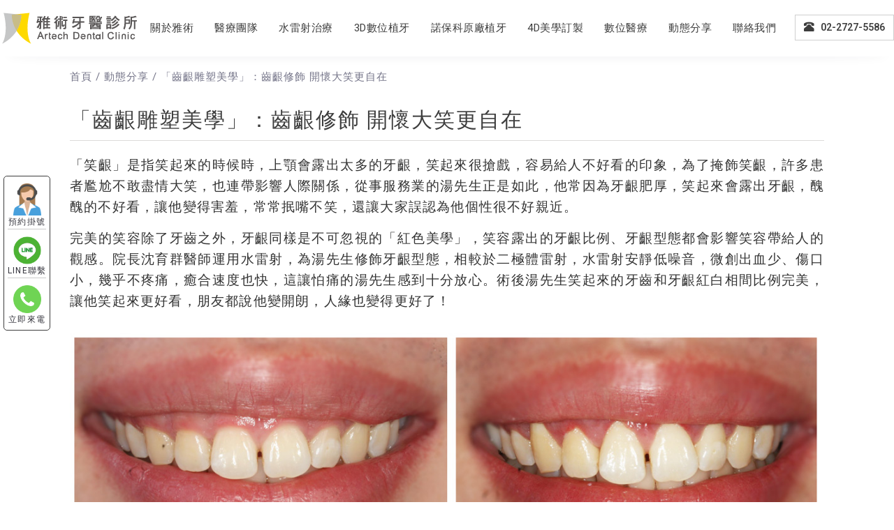

--- FILE ---
content_type: text/html; charset=UTF-8
request_url: https://www.artechdent.com/%E3%80%8C%E9%BD%92%E9%BD%A6%E9%9B%95%E5%A1%91%E7%BE%8E%E5%AD%B8%E3%80%8D%EF%BC%9A%E9%BD%92%E9%BD%A6%E4%BF%AE%E9%A3%BE-%E9%96%8B%E6%87%B7%E5%A4%A7%E7%AC%91%E6%9B%B4%E8%87%AA%E5%9C%A8/
body_size: 24400
content:
<!DOCTYPE html>
<html lang="zh-TW" prefix="og: https://ogp.me/ns#">
<head>
<meta charset="UTF-8"/>
<meta http-equiv="X-UA-Compatible" content="IE=edge">
<meta name="viewport" content="width=device-width, initial-scale=1">
<script>!function(e,c){e[c]=e[c]+(e[c]&&" ")+"quform-js"}(document.documentElement,"className");</script><script type="text/javascript">
var ajaxurl = "https://www.artechdent.com/wp-admin/admin-ajax.php";
var ff_template_url = "https://www.artechdent.com/wp-content/themes/ark";
</script>
<!-- Search Engine Optimization by Rank Math - https://rankmath.com/ -->
<title>「齒齦雕塑美學」：齒齦修飾 開懷大笑更自在 | 雅術牙醫診所</title>
<meta name="description" content="「笑齦」是指笑起來的時候時，上顎會露出太多的牙齦，笑起來很搶戲，容易給人不好看的印象，為了掩飾笑齦，許多患者尷尬不敢盡情大笑，也連帶影響人際關係，從事服務業的湯先生正是如此，他常因為牙齦肥厚，笑起來會露出牙齦，醜醜的不好看，讓他變得害羞，常常抿嘴不笑，還讓大家誤認為他個性很不好親近。"/>
<meta name="robots" content="follow, index, max-snippet:-1, max-video-preview:-1, max-image-preview:large"/>
<link rel="canonical" href="https://www.artechdent.com/%e3%80%8c%e9%bd%92%e9%bd%a6%e9%9b%95%e5%a1%91%e7%be%8e%e5%ad%b8%e3%80%8d%ef%bc%9a%e9%bd%92%e9%bd%a6%e4%bf%ae%e9%a3%be-%e9%96%8b%e6%87%b7%e5%a4%a7%e7%ac%91%e6%9b%b4%e8%87%aa%e5%9c%a8/" />
<meta property="og:locale" content="zh_TW" />
<meta property="og:type" content="article" />
<meta property="og:title" content="「齒齦雕塑美學」：齒齦修飾 開懷大笑更自在 | 雅術牙醫診所" />
<meta property="og:description" content="「笑齦」是指笑起來的時候時，上顎會露出太多的牙齦，笑起來很搶戲，容易給人不好看的印象，為了掩飾笑齦，許多患者尷尬不敢盡情大笑，也連帶影響人際關係，從事服務業的湯先生正是如此，他常因為牙齦肥厚，笑起來會露出牙齦，醜醜的不好看，讓他變得害羞，常常抿嘴不笑，還讓大家誤認為他個性很不好親近。" />
<meta property="og:url" content="https://www.artechdent.com/%e3%80%8c%e9%bd%92%e9%bd%a6%e9%9b%95%e5%a1%91%e7%be%8e%e5%ad%b8%e3%80%8d%ef%bc%9a%e9%bd%92%e9%bd%a6%e4%bf%ae%e9%a3%be-%e9%96%8b%e6%87%b7%e5%a4%a7%e7%ac%91%e6%9b%b4%e8%87%aa%e5%9c%a8/" />
<meta property="og:site_name" content="雅術牙醫診所" />
<meta property="article:section" content="動態分享" />
<meta property="og:image" content="https://www.artechdent.com/wp-content/uploads/2021/11/截圖-2021-11-03-上午10.04.jpg" />
<meta property="og:image:secure_url" content="https://www.artechdent.com/wp-content/uploads/2021/11/截圖-2021-11-03-上午10.04.jpg" />
<meta property="og:image:width" content="1200" />
<meta property="og:image:height" content="393" />
<meta property="og:image:alt" content="「齒齦雕塑美學」：齒齦修飾 開懷大笑更自在" />
<meta property="og:image:type" content="image/jpeg" />
<meta property="article:published_time" content="2021-11-13T13:10:46+08:00" />
<meta name="twitter:card" content="summary_large_image" />
<meta name="twitter:title" content="「齒齦雕塑美學」：齒齦修飾 開懷大笑更自在 | 雅術牙醫診所" />
<meta name="twitter:description" content="「笑齦」是指笑起來的時候時，上顎會露出太多的牙齦，笑起來很搶戲，容易給人不好看的印象，為了掩飾笑齦，許多患者尷尬不敢盡情大笑，也連帶影響人際關係，從事服務業的湯先生正是如此，他常因為牙齦肥厚，笑起來會露出牙齦，醜醜的不好看，讓他變得害羞，常常抿嘴不笑，還讓大家誤認為他個性很不好親近。" />
<meta name="twitter:image" content="https://www.artechdent.com/wp-content/uploads/2021/11/截圖-2021-11-03-上午10.04.jpg" />
<meta name="twitter:label1" content="Written by" />
<meta name="twitter:data1" content="dennis" />
<meta name="twitter:label2" content="Time to read" />
<meta name="twitter:data2" content="9 minutes" />
<script type="application/ld+json" class="rank-math-schema">{"@context":"https://schema.org","@graph":[{"@type":["MedicalClinic","Organization"],"@id":"https://www.artechdent.com/#organization","name":"\u96c5\u8853\u7259\u91ab\u8a3a\u6240","url":"https://www.artechdent.com","logo":{"@type":"ImageObject","@id":"https://www.artechdent.com/#logo","url":"https://www.artechdent.com/wp-content/uploads/2018/12/logo-ver.jpg","contentUrl":"https://www.artechdent.com/wp-content/uploads/2018/12/logo-ver.jpg","caption":"\u96c5\u8853\u7259\u91ab\u8a3a\u6240","inLanguage":"zh-TW","width":"300","height":"130"},"openingHours":["Monday,Tuesday,Wednesday,Thursday,Friday,Saturday,Sunday 09:00-17:00"],"description":"\u5168\u65b9\u4f4d\u6578\u4f4d\u7259\u79d1\u91ab\u7642\uff1a\u745e\u5178\u8afe\u4fdd\u79d1\u539f\u5ee0\u8a8d\u8b49\u5c08\u696d\u80af\u5b9a\u5353\u8d8a\u690d\u7259\u8a3a\u6240\uff0c\u81ea\u7f8e\u570b\u7d10\u7d04\u5927\u5b78\u91ab\u5b78\u9662\u7d2f\u7a4d\u5b78\u8853\u7814\u7a76\u7d93\u9a57\u6b78\u570b\u5f8c\uff0c\u9662\u9577\u6c88\u80b2\u7fa4\u91ab\u5e2b\u6df1\u8015\u570b\u969b\u4e3b\u6d41\u6280\u8853\uff1a\u6578\u4f4d\u690d\u7259\u3001\u6c34\u96f7\u5c04\u5fae\u5275\u6cbb\u7642\uff0c\u7d50\u5408\u9ad8\u968e\u5047\u7259\u8d17\u5fa9\u6280\u8853\u3002Waterlase iPlus\u65d7\u8266\u7d1a\u6c34\u96f7\u5c04\u6cbb\u7642\uff0c\u539f\u5ee0\u8a8d\u8b49\uff0c\u91ab\u5e2b\u7cbe\u6e96\u65bd\u4f5c\u66f4\u5b89\u5fc3\u3002","legalName":"dennis5495@gmail.com","image":{"@id":"https://www.artechdent.com/#logo"}},{"@type":"WebSite","@id":"https://www.artechdent.com/#website","url":"https://www.artechdent.com","name":"\u96c5\u8853\u7259\u91ab\u8a3a\u6240","publisher":{"@id":"https://www.artechdent.com/#organization"},"inLanguage":"zh-TW"},{"@type":"ImageObject","@id":"https://www.artechdent.com/wp-content/uploads/2021/11/\u622a\u5716-2021-11-03-\u4e0a\u534810.04.jpg","url":"https://www.artechdent.com/wp-content/uploads/2021/11/\u622a\u5716-2021-11-03-\u4e0a\u534810.04.jpg","width":"1200","height":"393","caption":"\u300c\u9f52\u9f66\u96d5\u5851\u7f8e\u5b78\u300d\uff1a\u9f52\u9f66\u4fee\u98fe \u958b\u61f7\u5927\u7b11\u66f4\u81ea\u5728","inLanguage":"zh-TW"},{"@type":"WebPage","@id":"https://www.artechdent.com/%e3%80%8c%e9%bd%92%e9%bd%a6%e9%9b%95%e5%a1%91%e7%be%8e%e5%ad%b8%e3%80%8d%ef%bc%9a%e9%bd%92%e9%bd%a6%e4%bf%ae%e9%a3%be-%e9%96%8b%e6%87%b7%e5%a4%a7%e7%ac%91%e6%9b%b4%e8%87%aa%e5%9c%a8/#webpage","url":"https://www.artechdent.com/%e3%80%8c%e9%bd%92%e9%bd%a6%e9%9b%95%e5%a1%91%e7%be%8e%e5%ad%b8%e3%80%8d%ef%bc%9a%e9%bd%92%e9%bd%a6%e4%bf%ae%e9%a3%be-%e9%96%8b%e6%87%b7%e5%a4%a7%e7%ac%91%e6%9b%b4%e8%87%aa%e5%9c%a8/","name":"\u300c\u9f52\u9f66\u96d5\u5851\u7f8e\u5b78\u300d\uff1a\u9f52\u9f66\u4fee\u98fe \u958b\u61f7\u5927\u7b11\u66f4\u81ea\u5728 | \u96c5\u8853\u7259\u91ab\u8a3a\u6240","datePublished":"2021-11-13T13:10:46+08:00","dateModified":"2021-11-13T13:10:46+08:00","isPartOf":{"@id":"https://www.artechdent.com/#website"},"primaryImageOfPage":{"@id":"https://www.artechdent.com/wp-content/uploads/2021/11/\u622a\u5716-2021-11-03-\u4e0a\u534810.04.jpg"},"inLanguage":"zh-TW"},{"@type":"Person","@id":"https://www.artechdent.com/%e3%80%8c%e9%bd%92%e9%bd%a6%e9%9b%95%e5%a1%91%e7%be%8e%e5%ad%b8%e3%80%8d%ef%bc%9a%e9%bd%92%e9%bd%a6%e4%bf%ae%e9%a3%be-%e9%96%8b%e6%87%b7%e5%a4%a7%e7%ac%91%e6%9b%b4%e8%87%aa%e5%9c%a8/#author","name":"dennis","image":{"@type":"ImageObject","@id":"https://secure.gravatar.com/avatar/bf57121ed4c80059510d9ebe0fce14b39dfd66c74d9825eb74f8ebeadba83ba7?s=96&amp;d=mm&amp;r=g","url":"https://secure.gravatar.com/avatar/bf57121ed4c80059510d9ebe0fce14b39dfd66c74d9825eb74f8ebeadba83ba7?s=96&amp;d=mm&amp;r=g","caption":"dennis","inLanguage":"zh-TW"},"worksFor":{"@id":"https://www.artechdent.com/#organization"}},{"@type":"BlogPosting","headline":"\u300c\u9f52\u9f66\u96d5\u5851\u7f8e\u5b78\u300d\uff1a\u9f52\u9f66\u4fee\u98fe \u958b\u61f7\u5927\u7b11\u66f4\u81ea\u5728 | \u96c5\u8853\u7259\u91ab\u8a3a\u6240","datePublished":"2021-11-13T13:10:46+08:00","dateModified":"2021-11-13T13:10:46+08:00","articleSection":"\u52d5\u614b\u5206\u4eab","author":{"@id":"https://www.artechdent.com/%e3%80%8c%e9%bd%92%e9%bd%a6%e9%9b%95%e5%a1%91%e7%be%8e%e5%ad%b8%e3%80%8d%ef%bc%9a%e9%bd%92%e9%bd%a6%e4%bf%ae%e9%a3%be-%e9%96%8b%e6%87%b7%e5%a4%a7%e7%ac%91%e6%9b%b4%e8%87%aa%e5%9c%a8/#author","name":"dennis"},"publisher":{"@id":"https://www.artechdent.com/#organization"},"description":"\u300c\u7b11\u9f66\u300d\u662f\u6307\u7b11\u8d77\u4f86\u7684\u6642\u5019\u6642\uff0c\u4e0a\u984e\u6703\u9732\u51fa\u592a\u591a\u7684\u7259\u9f66\uff0c\u7b11\u8d77\u4f86\u5f88\u6436\u6232\uff0c\u5bb9\u6613\u7d66\u4eba\u4e0d\u597d\u770b\u7684\u5370\u8c61\uff0c\u70ba\u4e86\u63a9\u98fe\u7b11\u9f66\uff0c\u8a31\u591a\u60a3\u8005\u5c37\u5c2c\u4e0d\u6562\u76e1\u60c5\u5927\u7b11\uff0c\u4e5f\u9023\u5e36\u5f71\u97ff\u4eba\u969b\u95dc\u4fc2\uff0c\u5f9e\u4e8b\u670d\u52d9\u696d\u7684\u6e6f\u5148\u751f\u6b63\u662f\u5982\u6b64\uff0c\u4ed6\u5e38\u56e0\u70ba\u7259\u9f66\u80a5\u539a\uff0c\u7b11\u8d77\u4f86\u6703\u9732\u51fa\u7259\u9f66\uff0c\u919c\u919c\u7684\u4e0d\u597d\u770b\uff0c\u8b93\u4ed6\u8b8a\u5f97\u5bb3\u7f9e\uff0c\u5e38\u5e38\u62bf\u5634\u4e0d\u7b11\uff0c\u9084\u8b93\u5927\u5bb6\u8aa4\u8a8d\u70ba\u4ed6\u500b\u6027\u5f88\u4e0d\u597d\u89aa\u8fd1\u3002","name":"\u300c\u9f52\u9f66\u96d5\u5851\u7f8e\u5b78\u300d\uff1a\u9f52\u9f66\u4fee\u98fe \u958b\u61f7\u5927\u7b11\u66f4\u81ea\u5728 | \u96c5\u8853\u7259\u91ab\u8a3a\u6240","@id":"https://www.artechdent.com/%e3%80%8c%e9%bd%92%e9%bd%a6%e9%9b%95%e5%a1%91%e7%be%8e%e5%ad%b8%e3%80%8d%ef%bc%9a%e9%bd%92%e9%bd%a6%e4%bf%ae%e9%a3%be-%e9%96%8b%e6%87%b7%e5%a4%a7%e7%ac%91%e6%9b%b4%e8%87%aa%e5%9c%a8/#richSnippet","isPartOf":{"@id":"https://www.artechdent.com/%e3%80%8c%e9%bd%92%e9%bd%a6%e9%9b%95%e5%a1%91%e7%be%8e%e5%ad%b8%e3%80%8d%ef%bc%9a%e9%bd%92%e9%bd%a6%e4%bf%ae%e9%a3%be-%e9%96%8b%e6%87%b7%e5%a4%a7%e7%ac%91%e6%9b%b4%e8%87%aa%e5%9c%a8/#webpage"},"image":{"@id":"https://www.artechdent.com/wp-content/uploads/2021/11/\u622a\u5716-2021-11-03-\u4e0a\u534810.04.jpg"},"inLanguage":"zh-TW","mainEntityOfPage":{"@id":"https://www.artechdent.com/%e3%80%8c%e9%bd%92%e9%bd%a6%e9%9b%95%e5%a1%91%e7%be%8e%e5%ad%b8%e3%80%8d%ef%bc%9a%e9%bd%92%e9%bd%a6%e4%bf%ae%e9%a3%be-%e9%96%8b%e6%87%b7%e5%a4%a7%e7%ac%91%e6%9b%b4%e8%87%aa%e5%9c%a8/#webpage"}}]}</script>
<!-- /Rank Math WordPress SEO plugin -->
<link rel='dns-prefetch' href='//fonts.googleapis.com' />
<link rel="alternate" type="application/rss+xml" title="訂閱《雅術牙醫診所》&raquo; 資訊提供" href="https://www.artechdent.com/feed/" />
<link rel="alternate" type="application/rss+xml" title="訂閱《雅術牙醫診所》&raquo; 留言的資訊提供" href="https://www.artechdent.com/comments/feed/" />
<link rel="alternate" title="oEmbed (JSON)" type="application/json+oembed" href="https://www.artechdent.com/wp-json/oembed/1.0/embed?url=https%3A%2F%2Fwww.artechdent.com%2F%25e3%2580%258c%25e9%25bd%2592%25e9%25bd%25a6%25e9%259b%2595%25e5%25a1%2591%25e7%25be%258e%25e5%25ad%25b8%25e3%2580%258d%25ef%25bc%259a%25e9%25bd%2592%25e9%25bd%25a6%25e4%25bf%25ae%25e9%25a3%25be-%25e9%2596%258b%25e6%2587%25b7%25e5%25a4%25a7%25e7%25ac%2591%25e6%259b%25b4%25e8%2587%25aa%25e5%259c%25a8%2F" />
<link rel="alternate" title="oEmbed (XML)" type="text/xml+oembed" href="https://www.artechdent.com/wp-json/oembed/1.0/embed?url=https%3A%2F%2Fwww.artechdent.com%2F%25e3%2580%258c%25e9%25bd%2592%25e9%25bd%25a6%25e9%259b%2595%25e5%25a1%2591%25e7%25be%258e%25e5%25ad%25b8%25e3%2580%258d%25ef%25bc%259a%25e9%25bd%2592%25e9%25bd%25a6%25e4%25bf%25ae%25e9%25a3%25be-%25e9%2596%258b%25e6%2587%25b7%25e5%25a4%25a7%25e7%25ac%2591%25e6%259b%25b4%25e8%2587%25aa%25e5%259c%25a8%2F&#038;format=xml" />
<style id='wp-img-auto-sizes-contain-inline-css' type='text/css'>
img:is([sizes=auto i],[sizes^="auto," i]){contain-intrinsic-size:3000px 1500px}
/*# sourceURL=wp-img-auto-sizes-contain-inline-css */
</style>
<!-- <link rel='stylesheet' id='animate-css' href='https://www.artechdent.com/wp-content/plugins/fresh-framework//framework/themes/builder/metaBoxThemeBuilder/assets/freshGrid/extern/animate.css/animate.min.css?ver=1.72.0' type='text/css' media='all' /> -->
<!-- <link rel='stylesheet' id='ff-freshgrid-css' href='https://www.artechdent.com/wp-content/plugins/fresh-framework//framework/themes/builder/metaBoxThemeBuilder/assets/freshGrid/freshGrid.css?ver=1.72.0' type='text/css' media='all' /> -->
<link rel="stylesheet" type="text/css" href="//www.artechdent.com/wp-content/cache/wpfc-minified/23v6ebua/a1bgd.css" media="all"/>
<style id='wp-block-library-inline-css' type='text/css'>
:root{--wp-block-synced-color:#7a00df;--wp-block-synced-color--rgb:122,0,223;--wp-bound-block-color:var(--wp-block-synced-color);--wp-editor-canvas-background:#ddd;--wp-admin-theme-color:#007cba;--wp-admin-theme-color--rgb:0,124,186;--wp-admin-theme-color-darker-10:#006ba1;--wp-admin-theme-color-darker-10--rgb:0,107,160.5;--wp-admin-theme-color-darker-20:#005a87;--wp-admin-theme-color-darker-20--rgb:0,90,135;--wp-admin-border-width-focus:2px}@media (min-resolution:192dpi){:root{--wp-admin-border-width-focus:1.5px}}.wp-element-button{cursor:pointer}:root .has-very-light-gray-background-color{background-color:#eee}:root .has-very-dark-gray-background-color{background-color:#313131}:root .has-very-light-gray-color{color:#eee}:root .has-very-dark-gray-color{color:#313131}:root .has-vivid-green-cyan-to-vivid-cyan-blue-gradient-background{background:linear-gradient(135deg,#00d084,#0693e3)}:root .has-purple-crush-gradient-background{background:linear-gradient(135deg,#34e2e4,#4721fb 50%,#ab1dfe)}:root .has-hazy-dawn-gradient-background{background:linear-gradient(135deg,#faaca8,#dad0ec)}:root .has-subdued-olive-gradient-background{background:linear-gradient(135deg,#fafae1,#67a671)}:root .has-atomic-cream-gradient-background{background:linear-gradient(135deg,#fdd79a,#004a59)}:root .has-nightshade-gradient-background{background:linear-gradient(135deg,#330968,#31cdcf)}:root .has-midnight-gradient-background{background:linear-gradient(135deg,#020381,#2874fc)}:root{--wp--preset--font-size--normal:16px;--wp--preset--font-size--huge:42px}.has-regular-font-size{font-size:1em}.has-larger-font-size{font-size:2.625em}.has-normal-font-size{font-size:var(--wp--preset--font-size--normal)}.has-huge-font-size{font-size:var(--wp--preset--font-size--huge)}.has-text-align-center{text-align:center}.has-text-align-left{text-align:left}.has-text-align-right{text-align:right}.has-fit-text{white-space:nowrap!important}#end-resizable-editor-section{display:none}.aligncenter{clear:both}.items-justified-left{justify-content:flex-start}.items-justified-center{justify-content:center}.items-justified-right{justify-content:flex-end}.items-justified-space-between{justify-content:space-between}.screen-reader-text{border:0;clip-path:inset(50%);height:1px;margin:-1px;overflow:hidden;padding:0;position:absolute;width:1px;word-wrap:normal!important}.screen-reader-text:focus{background-color:#ddd;clip-path:none;color:#444;display:block;font-size:1em;height:auto;left:5px;line-height:normal;padding:15px 23px 14px;text-decoration:none;top:5px;width:auto;z-index:100000}html :where(.has-border-color){border-style:solid}html :where([style*=border-top-color]){border-top-style:solid}html :where([style*=border-right-color]){border-right-style:solid}html :where([style*=border-bottom-color]){border-bottom-style:solid}html :where([style*=border-left-color]){border-left-style:solid}html :where([style*=border-width]){border-style:solid}html :where([style*=border-top-width]){border-top-style:solid}html :where([style*=border-right-width]){border-right-style:solid}html :where([style*=border-bottom-width]){border-bottom-style:solid}html :where([style*=border-left-width]){border-left-style:solid}html :where(img[class*=wp-image-]){height:auto;max-width:100%}:where(figure){margin:0 0 1em}html :where(.is-position-sticky){--wp-admin--admin-bar--position-offset:var(--wp-admin--admin-bar--height,0px)}@media screen and (max-width:600px){html :where(.is-position-sticky){--wp-admin--admin-bar--position-offset:0px}}
/*# sourceURL=wp-block-library-inline-css */
</style><style id='global-styles-inline-css' type='text/css'>
:root{--wp--preset--aspect-ratio--square: 1;--wp--preset--aspect-ratio--4-3: 4/3;--wp--preset--aspect-ratio--3-4: 3/4;--wp--preset--aspect-ratio--3-2: 3/2;--wp--preset--aspect-ratio--2-3: 2/3;--wp--preset--aspect-ratio--16-9: 16/9;--wp--preset--aspect-ratio--9-16: 9/16;--wp--preset--color--black: #000000;--wp--preset--color--cyan-bluish-gray: #abb8c3;--wp--preset--color--white: #ffffff;--wp--preset--color--pale-pink: #f78da7;--wp--preset--color--vivid-red: #cf2e2e;--wp--preset--color--luminous-vivid-orange: #ff6900;--wp--preset--color--luminous-vivid-amber: #fcb900;--wp--preset--color--light-green-cyan: #7bdcb5;--wp--preset--color--vivid-green-cyan: #00d084;--wp--preset--color--pale-cyan-blue: #8ed1fc;--wp--preset--color--vivid-cyan-blue: #0693e3;--wp--preset--color--vivid-purple: #9b51e0;--wp--preset--gradient--vivid-cyan-blue-to-vivid-purple: linear-gradient(135deg,rgb(6,147,227) 0%,rgb(155,81,224) 100%);--wp--preset--gradient--light-green-cyan-to-vivid-green-cyan: linear-gradient(135deg,rgb(122,220,180) 0%,rgb(0,208,130) 100%);--wp--preset--gradient--luminous-vivid-amber-to-luminous-vivid-orange: linear-gradient(135deg,rgb(252,185,0) 0%,rgb(255,105,0) 100%);--wp--preset--gradient--luminous-vivid-orange-to-vivid-red: linear-gradient(135deg,rgb(255,105,0) 0%,rgb(207,46,46) 100%);--wp--preset--gradient--very-light-gray-to-cyan-bluish-gray: linear-gradient(135deg,rgb(238,238,238) 0%,rgb(169,184,195) 100%);--wp--preset--gradient--cool-to-warm-spectrum: linear-gradient(135deg,rgb(74,234,220) 0%,rgb(151,120,209) 20%,rgb(207,42,186) 40%,rgb(238,44,130) 60%,rgb(251,105,98) 80%,rgb(254,248,76) 100%);--wp--preset--gradient--blush-light-purple: linear-gradient(135deg,rgb(255,206,236) 0%,rgb(152,150,240) 100%);--wp--preset--gradient--blush-bordeaux: linear-gradient(135deg,rgb(254,205,165) 0%,rgb(254,45,45) 50%,rgb(107,0,62) 100%);--wp--preset--gradient--luminous-dusk: linear-gradient(135deg,rgb(255,203,112) 0%,rgb(199,81,192) 50%,rgb(65,88,208) 100%);--wp--preset--gradient--pale-ocean: linear-gradient(135deg,rgb(255,245,203) 0%,rgb(182,227,212) 50%,rgb(51,167,181) 100%);--wp--preset--gradient--electric-grass: linear-gradient(135deg,rgb(202,248,128) 0%,rgb(113,206,126) 100%);--wp--preset--gradient--midnight: linear-gradient(135deg,rgb(2,3,129) 0%,rgb(40,116,252) 100%);--wp--preset--font-size--small: 13px;--wp--preset--font-size--medium: 20px;--wp--preset--font-size--large: 36px;--wp--preset--font-size--x-large: 42px;--wp--preset--spacing--20: 0.44rem;--wp--preset--spacing--30: 0.67rem;--wp--preset--spacing--40: 1rem;--wp--preset--spacing--50: 1.5rem;--wp--preset--spacing--60: 2.25rem;--wp--preset--spacing--70: 3.38rem;--wp--preset--spacing--80: 5.06rem;--wp--preset--shadow--natural: 6px 6px 9px rgba(0, 0, 0, 0.2);--wp--preset--shadow--deep: 12px 12px 50px rgba(0, 0, 0, 0.4);--wp--preset--shadow--sharp: 6px 6px 0px rgba(0, 0, 0, 0.2);--wp--preset--shadow--outlined: 6px 6px 0px -3px rgb(255, 255, 255), 6px 6px rgb(0, 0, 0);--wp--preset--shadow--crisp: 6px 6px 0px rgb(0, 0, 0);}:where(.is-layout-flex){gap: 0.5em;}:where(.is-layout-grid){gap: 0.5em;}body .is-layout-flex{display: flex;}.is-layout-flex{flex-wrap: wrap;align-items: center;}.is-layout-flex > :is(*, div){margin: 0;}body .is-layout-grid{display: grid;}.is-layout-grid > :is(*, div){margin: 0;}:where(.wp-block-columns.is-layout-flex){gap: 2em;}:where(.wp-block-columns.is-layout-grid){gap: 2em;}:where(.wp-block-post-template.is-layout-flex){gap: 1.25em;}:where(.wp-block-post-template.is-layout-grid){gap: 1.25em;}.has-black-color{color: var(--wp--preset--color--black) !important;}.has-cyan-bluish-gray-color{color: var(--wp--preset--color--cyan-bluish-gray) !important;}.has-white-color{color: var(--wp--preset--color--white) !important;}.has-pale-pink-color{color: var(--wp--preset--color--pale-pink) !important;}.has-vivid-red-color{color: var(--wp--preset--color--vivid-red) !important;}.has-luminous-vivid-orange-color{color: var(--wp--preset--color--luminous-vivid-orange) !important;}.has-luminous-vivid-amber-color{color: var(--wp--preset--color--luminous-vivid-amber) !important;}.has-light-green-cyan-color{color: var(--wp--preset--color--light-green-cyan) !important;}.has-vivid-green-cyan-color{color: var(--wp--preset--color--vivid-green-cyan) !important;}.has-pale-cyan-blue-color{color: var(--wp--preset--color--pale-cyan-blue) !important;}.has-vivid-cyan-blue-color{color: var(--wp--preset--color--vivid-cyan-blue) !important;}.has-vivid-purple-color{color: var(--wp--preset--color--vivid-purple) !important;}.has-black-background-color{background-color: var(--wp--preset--color--black) !important;}.has-cyan-bluish-gray-background-color{background-color: var(--wp--preset--color--cyan-bluish-gray) !important;}.has-white-background-color{background-color: var(--wp--preset--color--white) !important;}.has-pale-pink-background-color{background-color: var(--wp--preset--color--pale-pink) !important;}.has-vivid-red-background-color{background-color: var(--wp--preset--color--vivid-red) !important;}.has-luminous-vivid-orange-background-color{background-color: var(--wp--preset--color--luminous-vivid-orange) !important;}.has-luminous-vivid-amber-background-color{background-color: var(--wp--preset--color--luminous-vivid-amber) !important;}.has-light-green-cyan-background-color{background-color: var(--wp--preset--color--light-green-cyan) !important;}.has-vivid-green-cyan-background-color{background-color: var(--wp--preset--color--vivid-green-cyan) !important;}.has-pale-cyan-blue-background-color{background-color: var(--wp--preset--color--pale-cyan-blue) !important;}.has-vivid-cyan-blue-background-color{background-color: var(--wp--preset--color--vivid-cyan-blue) !important;}.has-vivid-purple-background-color{background-color: var(--wp--preset--color--vivid-purple) !important;}.has-black-border-color{border-color: var(--wp--preset--color--black) !important;}.has-cyan-bluish-gray-border-color{border-color: var(--wp--preset--color--cyan-bluish-gray) !important;}.has-white-border-color{border-color: var(--wp--preset--color--white) !important;}.has-pale-pink-border-color{border-color: var(--wp--preset--color--pale-pink) !important;}.has-vivid-red-border-color{border-color: var(--wp--preset--color--vivid-red) !important;}.has-luminous-vivid-orange-border-color{border-color: var(--wp--preset--color--luminous-vivid-orange) !important;}.has-luminous-vivid-amber-border-color{border-color: var(--wp--preset--color--luminous-vivid-amber) !important;}.has-light-green-cyan-border-color{border-color: var(--wp--preset--color--light-green-cyan) !important;}.has-vivid-green-cyan-border-color{border-color: var(--wp--preset--color--vivid-green-cyan) !important;}.has-pale-cyan-blue-border-color{border-color: var(--wp--preset--color--pale-cyan-blue) !important;}.has-vivid-cyan-blue-border-color{border-color: var(--wp--preset--color--vivid-cyan-blue) !important;}.has-vivid-purple-border-color{border-color: var(--wp--preset--color--vivid-purple) !important;}.has-vivid-cyan-blue-to-vivid-purple-gradient-background{background: var(--wp--preset--gradient--vivid-cyan-blue-to-vivid-purple) !important;}.has-light-green-cyan-to-vivid-green-cyan-gradient-background{background: var(--wp--preset--gradient--light-green-cyan-to-vivid-green-cyan) !important;}.has-luminous-vivid-amber-to-luminous-vivid-orange-gradient-background{background: var(--wp--preset--gradient--luminous-vivid-amber-to-luminous-vivid-orange) !important;}.has-luminous-vivid-orange-to-vivid-red-gradient-background{background: var(--wp--preset--gradient--luminous-vivid-orange-to-vivid-red) !important;}.has-very-light-gray-to-cyan-bluish-gray-gradient-background{background: var(--wp--preset--gradient--very-light-gray-to-cyan-bluish-gray) !important;}.has-cool-to-warm-spectrum-gradient-background{background: var(--wp--preset--gradient--cool-to-warm-spectrum) !important;}.has-blush-light-purple-gradient-background{background: var(--wp--preset--gradient--blush-light-purple) !important;}.has-blush-bordeaux-gradient-background{background: var(--wp--preset--gradient--blush-bordeaux) !important;}.has-luminous-dusk-gradient-background{background: var(--wp--preset--gradient--luminous-dusk) !important;}.has-pale-ocean-gradient-background{background: var(--wp--preset--gradient--pale-ocean) !important;}.has-electric-grass-gradient-background{background: var(--wp--preset--gradient--electric-grass) !important;}.has-midnight-gradient-background{background: var(--wp--preset--gradient--midnight) !important;}.has-small-font-size{font-size: var(--wp--preset--font-size--small) !important;}.has-medium-font-size{font-size: var(--wp--preset--font-size--medium) !important;}.has-large-font-size{font-size: var(--wp--preset--font-size--large) !important;}.has-x-large-font-size{font-size: var(--wp--preset--font-size--x-large) !important;}
/*# sourceURL=global-styles-inline-css */
</style>
<style id='classic-theme-styles-inline-css' type='text/css'>
/*! This file is auto-generated */
.wp-block-button__link{color:#fff;background-color:#32373c;border-radius:9999px;box-shadow:none;text-decoration:none;padding:calc(.667em + 2px) calc(1.333em + 2px);font-size:1.125em}.wp-block-file__button{background:#32373c;color:#fff;text-decoration:none}
/*# sourceURL=/wp-includes/css/classic-themes.min.css */
</style>
<!-- <link rel='stylesheet' id='rs-plugin-settings-css' href='https://www.artechdent.com/wp-content/plugins/revslider/public/assets/css/rs6.css?ver=6.3.2' type='text/css' media='all' /> -->
<link rel="stylesheet" type="text/css" href="//www.artechdent.com/wp-content/cache/wpfc-minified/f30v2nvp/bwpdb.css" media="all"/>
<style id='rs-plugin-settings-inline-css' type='text/css'>
#rs-demo-id {}
/*# sourceURL=rs-plugin-settings-inline-css */
</style>
<!-- <link rel='stylesheet' id='quform-css' href='https://www.artechdent.com/wp-content/plugins/quform/cache/quform.css?ver=1761223628' type='text/css' media='all' /> -->
<!-- <link rel='stylesheet' id='bootstrap-css' href='https://www.artechdent.com/wp-content/themes/ark/assets/plugins/bootstrap/css/bootstrap.min.css?ver=3.3.6' type='text/css' media='all' /> -->
<!-- <link rel='stylesheet' id='jquery.mCustomScrollbar-css' href='https://www.artechdent.com/wp-content/themes/ark/assets/plugins/scrollbar/jquery.mCustomScrollbar.css?ver=3.1.12' type='text/css' media='all' /> -->
<!-- <link rel='stylesheet' id='owl.carousel-css' href='https://www.artechdent.com/wp-content/themes/ark/assets/plugins/owl-carousel/assets/owl.carousel.css?ver=1.3.2' type='text/css' media='all' /> -->
<!-- <link rel='stylesheet' id='magnific-popup-css' href='https://www.artechdent.com/wp-content/themes/ark/assets/plugins/magnific-popup/magnific-popup.css?ver=1.1.0' type='text/css' media='all' /> -->
<!-- <link rel='stylesheet' id='cubeportfolio-css' href='https://www.artechdent.com/wp-content/themes/ark/assets/plugins/cubeportfolio/css/cubeportfolio.min.css?ver=3.8.0' type='text/css' media='all' /> -->
<!-- <link rel='stylesheet' id='freshframework-font-awesome4-css' href='https://www.artechdent.com/wp-content/plugins/fresh-framework///framework/extern/iconfonts/ff-font-awesome4/ff-font-awesome4.css?ver=6.9' type='text/css' media='all' /> -->
<!-- <link rel='stylesheet' id='freshframework-font-et-line-css' href='https://www.artechdent.com/wp-content/plugins/fresh-framework///framework/extern/iconfonts/ff-font-et-line/ff-font-et-line.css?ver=6.9' type='text/css' media='all' /> -->
<!-- <link rel='stylesheet' id='freshframework-simple-line-icons-css' href='https://www.artechdent.com/wp-content/plugins/fresh-framework///framework/extern/iconfonts/ff-font-simple-line-icons/ff-font-simple-line-icons.css?ver=6.9' type='text/css' media='all' /> -->
<!-- <link rel='stylesheet' id='ark-one-page-business-css' href='https://www.artechdent.com/wp-content/themes/ark/assets/css/one-page-business.css?ver=6.9' type='text/css' media='all' /> -->
<!-- <link rel='stylesheet' id='ark-landing-css' href='https://www.artechdent.com/wp-content/themes/ark/assets/css/landing.css?ver=6.9' type='text/css' media='all' /> -->
<!-- <link rel='stylesheet' id='ark-style-css' href='https://www.artechdent.com/wp-content/themes/ark/style.css?ver=6.9' type='text/css' media='all' /> -->
<link rel="stylesheet" type="text/css" href="//www.artechdent.com/wp-content/cache/wpfc-minified/l258wrk9/bwpdb.css" media="all"/>
<style id='ark-style-inline-css' type='text/css'>
body,p,.ff-richtext,li,li a,a,h1, h2, h3, h4, h5, h6 ,.progress-box-v1 .progress-title,.progress-box-v2 .progress-title,.team-v5-progress-box .progress-title,.pricing-list-v1 .pricing-list-v1-header-title,.team-v3 .progress-box .progress-title,.rating-container .caption > .label,.theme-portfolio .cbp-l-filters-alignRight,.theme-portfolio .cbp-l-filters-alignLeft,.theme-portfolio .cbp-l-filters-alignCenter,.theme-portfolio .cbp-filter-item,.theme-portfolio .cbp-l-loadMore-button .cbp-l-loadMore-link,.theme-portfolio .cbp-l-loadMore-button .cbp-l-loadMore-button-link,.theme-portfolio .cbp-l-loadMore-text .cbp-l-loadMore-link,.theme-portfolio .cbp-l-loadMore-text .cbp-l-loadMore-button-link,.theme-portfolio-v2 .cbp-l-filters-alignRight .cbp-filter-item,.theme-portfolio-v3 .cbp-l-filters-button .cbp-filter-item,.zeus .tp-bullet-title{font-family:'Roboto',Arial,sans-serif}
.blog-classic .blog-classic-label,.blog-classic .blog-classic-subtitle,.blog-grid .blog-grid-title-el,.blog-grid .blog-grid-title-el .blog-grid-title-link,.blog-grid .blog-grid-supplemental-title,.op-b-blog .blog-grid-supplemental-title,.blog-grid .blog-grid-supplemental-category,.blog-grid-supplemental .blog-grid-supplemental-title a,.blog-teaser .blog-teaser-category .blog-teaser-category-title,.blog-teaser .blog-teaser-category .blog-teaser-category-title a,.news-v8 .news-v8-category a,.news-v1 .news-v1-heading .news-v1-heading-title > a,.news-v1 .news-v1-quote:before,.news-v2 .news-v2-subtitle,.news-v2 .news-v2-subtitle a,.ff-news-v3-meta-data,.ff-news-v3-meta-data a,.news-v3 .news-v3-content .news-v3-subtitle,.news-v6 .news-v6-subtitle,.news-v7 .news-v7-subtitle,.news-v8 .news-v8-category,.blog-simple-slider .op-b-blog-title,.blog-simple-slider .op-b-blog-title a,.heading-v1 .heading-v1-title,.heading-v1 .heading-v1-title p,.testimonials-v7 .testimonials-v7-title .sign,.team-v3 .team-v3-member-position,.heading-v1 .heading-v1-subtitle,.heading-v1 .heading-v1-subtitle p,.heading-v2 .heading-v2-text,.heading-v2 .heading-v2-text p,.heading-v3 .heading-v3-text,.heading-v3 .heading-v3-text p,.heading-v4 .heading-v4-subtitle,.heading-v4 .heading-v4-subtitle p,.newsletter-v2 .newsletter-v2-title span.sign,.quote-socials-v1 .quote-socials-v1-quote,.quote-socials-v1 .quote-socials-v1-quote p,.sliding-bg .sliding-bg-title,.timeline-v4 .timeline-v4-subtitle, .timeline-v4 .timeline-v4-subtitle a,.counters-v2 .counters-v2-subtitle,.icon-box-v2 .icon-box-v2-body-subtitle,.i-banner-v1 .i-banner-v1-heading .i-banner-v1-member-position,.i-banner-v1 .i-banner-v1-quote,.i-banner-v3 .i-banner-v3-subtitle,.newsletter-v2 .newsletter-v2-title:before,.piechart-v1 .piechart-v1-body .piechart-v1-body-subtitle,.pricing-list-v1 .pricing-list-v1-body .pricing-list-v1-header-subtitle,.pricing-list-v2 .pricing-list-v2-header-title,.pricing-list-v3 .pricing-list-v3-text,.promo-block-v2 .promo-block-v2-text,.promo-block-v2 .promo-block-v2-text p,.promo-block-v3 .promo-block-v3-subtitle,.services-v1 .services-v1-subtitle,.services-v10 .services-v10-no,.services-v11 .services-v11-subtitle,.slider-block-v1 .slider-block-v1-subtitle,.team-v3 .team-v3-header .team-v3-member-position,.team-v4 .team-v4-content .team-v4-member-position,.testimonials-v1 .testimonials-v1-author-position,.testimonials-v3 .testimonials-v3-subtitle:before,.testimonials-v3 .testimonials-v3-subtitle span.sign,.testimonials-v3 .testimonials-v3-author,.testimonials-v5 .testimonials-v5-quote-text,.testimonials-v5 .testimonials-v5-quote-text p,.testimonials-v6 .testimonials-v6-element .testimonials-v6-position,.testimonials-v6 .testimonials-v6-quote-text,.testimonials-v6 .testimonials-v6-quote-text p,.testimonials-v7 .testimonials-v7-title:before,.testimonials-v7 .testimonials-v7-author,.testimonials-v7-title-span,.footer .footer-testimonials .footer-testimonials-quote:before,.animated-headline-v1 .animated-headline-v1-subtitle,.news-v3 .news-v3-content .news-v3-subtitle,.news-v3 .news-v3-content .news-v3-subtitle a,.theme-ci-v1 .theme-ci-v1-item .theme-ci-v1-title{font-family:null,Arial,sans-serif}
code, kbd, pre, samp{font-family:'Courier New', Courier, monospace,Arial,sans-serif}
.custom-font-1{font-family:Arial, Helvetica, sans-serif,Arial,sans-serif}
.custom-font-2{font-family:'Dancing Script',Arial,sans-serif}
.custom-font-3{font-family:Arial, Helvetica, sans-serif,Arial,sans-serif}
.custom-font-4{font-family:Arial, Helvetica, sans-serif,Arial,sans-serif}
.custom-font-5{font-family:Arial, Helvetica, sans-serif,Arial,sans-serif}
.custom-font-6{font-family:Arial, Helvetica, sans-serif,Arial,sans-serif}
.custom-font-7{font-family:Arial, Helvetica, sans-serif,Arial,sans-serif}
.custom-font-8{font-family:Arial, Helvetica, sans-serif,Arial,sans-serif}
.fg-container-small { width: 100%; padding-left: 15px; padding-right: 15px; }
.fg-container-medium { width: 100%; padding-left: 15px; padding-right: 15px; }
.fg-container-large { width: 100%; padding-left: 15px; padding-right: 15px; }
.fg-container-fluid, .ark-boxed__boxed-wrapper, .ark-boxed__boxed-wrapper .ark-header { width: 100%; padding-left: 0px; padding-right: 0px; }
@media (min-width: 768px){
.fg-container-small { width: 750px; padding-left: 15px; padding-right: 15px; }
.fg-container-medium { width: 750px; padding-left: 15px; padding-right: 15px; }
.fg-container-large { width: 750px; padding-left: 15px; padding-right: 15px; }
.fg-container-fluid, .ark-boxed__boxed-wrapper, .ark-boxed__boxed-wrapper .ark-header { width: 100%; padding-left: 15px; padding-right: 15px; }
}
@media (min-width: 992px){
.fg-container-small { width: 750px; padding-left: 15px; padding-right: 15px; }
.fg-container-medium { width: 970px; padding-left: 15px; padding-right: 15px; }
.fg-container-large { width: 1200px; padding-left: 60px; padding-right: 60px; }
.fg-container-fluid, .ark-boxed__boxed-wrapper, .ark-boxed__boxed-wrapper .ark-header { width: 100%; padding-left: 15px; padding-right: 15px; }
}
@media (min-width: 1200px){
.fg-container-small { width: 750px; padding-left: 15px; padding-right: 15px; }
.fg-container-medium { width: 970px; padding-left: 15px; padding-right: 15px; }
.fg-container-large { width: 1400px; padding-left: 100px; padding-right: 100px; }
.fg-container-fluid, .ark-boxed__boxed-wrapper, .ark-boxed__boxed-wrapper .ark-header { width: 100%; padding-left: 15px; padding-right: 15px; }
}
/*# sourceURL=ark-style-inline-css */
</style>
<link rel='stylesheet' id='ark-style-child-css' href='https://www.artechdent.com/wp-content/themes/ark-child/style.css?ver=6.9' type='text/css' media='all' />
<link rel='stylesheet' id='ark-google-fonts-css' href='//fonts.googleapis.com/css?family=Roboto%3A300%2C400%2C500%2C600%2C700%2C300i%2C400i%2C700i%7Cnull%3A300%2C400%2C500%2C600%2C700%2C300i%2C400i%2C700i%7CDancing+Script%3A300%2C400%2C500%2C600%2C700%2C300i%2C400i%2C700i&#038;subset=cyrillic%2Ccyrillic-ext%2Cgreek%2Cgreek-ext%2Clatin%2Clatin-ext%2Cvietnamese&#038;ver=1.72.0' type='text/css' media='all' />
<!-- <link rel='stylesheet' id='ark-colors-css' href='https://www.artechdent.com/wp-content/uploads/freshframework/css/colors.css?ver=6.9' type='text/css' media='all' /> -->
<!-- <link rel='stylesheet' id='twentytwenty-css' href='https://www.artechdent.com/wp-content/themes/ark/assets/plugins/twentytwenty/css/twentytwenty.css?ver=6.9' type='text/css' media='all' /> -->
<link rel="stylesheet" type="text/css" href="//www.artechdent.com/wp-content/cache/wpfc-minified/ehqa7exd/bwpdb.css" media="all"/>
<script src='//www.artechdent.com/wp-content/cache/wpfc-minified/qpfrk5g/bwpdb.js' type="text/javascript"></script>
<!-- <script type="text/javascript" src="https://www.artechdent.com/wp-includes/js/jquery/jquery.min.js?ver=3.7.1" id="jquery-core-js"></script> -->
<!-- <script type="text/javascript" src="https://www.artechdent.com/wp-includes/js/jquery/jquery-migrate.min.js?ver=3.4.1" id="jquery-migrate-js"></script> -->
<!-- <script type="text/javascript" src="https://www.artechdent.com/wp-content/plugins/revslider/public/assets/js/rbtools.min.js?ver=6.3.2" id="tp-tools-js"></script> -->
<!-- <script type="text/javascript" src="https://www.artechdent.com/wp-content/plugins/revslider/public/assets/js/rs6.min.js?ver=6.3.2" id="revmin-js"></script> -->
<link rel="https://api.w.org/" href="https://www.artechdent.com/wp-json/" /><link rel="alternate" title="JSON" type="application/json" href="https://www.artechdent.com/wp-json/wp/v2/posts/6210" /><link rel="EditURI" type="application/rsd+xml" title="RSD" href="https://www.artechdent.com/xmlrpc.php?rsd" />
<meta name="generator" content="WordPress 6.9" />
<link rel='shortlink' href='https://www.artechdent.com/?p=6210' />
<style type="text/css">.recentcomments a{display:inline !important;padding:0 !important;margin:0 !important;}</style><meta name="generator" content="Powered by Slider Revolution 6.3.2 - responsive, Mobile-Friendly Slider Plugin for WordPress with comfortable drag and drop interface." />
<link rel="icon" href="https://www.artechdent.com/wp-content/uploads/2019/03/cropped-logo-icon-32x32.png" sizes="32x32" />
<link rel="icon" href="https://www.artechdent.com/wp-content/uploads/2019/03/cropped-logo-icon-192x192.png" sizes="192x192" />
<link rel="apple-touch-icon" href="https://www.artechdent.com/wp-content/uploads/2019/03/cropped-logo-icon-180x180.png" />
<meta name="msapplication-TileImage" content="https://www.artechdent.com/wp-content/uploads/2019/03/cropped-logo-icon-270x270.png" />
<script type="text/javascript">function setREVStartSize(e){
//window.requestAnimationFrame(function() {				 
window.RSIW = window.RSIW===undefined ? window.innerWidth : window.RSIW;	
window.RSIH = window.RSIH===undefined ? window.innerHeight : window.RSIH;	
try {								
var pw = document.getElementById(e.c).parentNode.offsetWidth,
newh;
pw = pw===0 || isNaN(pw) ? window.RSIW : pw;
e.tabw = e.tabw===undefined ? 0 : parseInt(e.tabw);
e.thumbw = e.thumbw===undefined ? 0 : parseInt(e.thumbw);
e.tabh = e.tabh===undefined ? 0 : parseInt(e.tabh);
e.thumbh = e.thumbh===undefined ? 0 : parseInt(e.thumbh);
e.tabhide = e.tabhide===undefined ? 0 : parseInt(e.tabhide);
e.thumbhide = e.thumbhide===undefined ? 0 : parseInt(e.thumbhide);
e.mh = e.mh===undefined || e.mh=="" || e.mh==="auto" ? 0 : parseInt(e.mh,0);		
if(e.layout==="fullscreen" || e.l==="fullscreen") 						
newh = Math.max(e.mh,window.RSIH);					
else{					
e.gw = Array.isArray(e.gw) ? e.gw : [e.gw];
for (var i in e.rl) if (e.gw[i]===undefined || e.gw[i]===0) e.gw[i] = e.gw[i-1];					
e.gh = e.el===undefined || e.el==="" || (Array.isArray(e.el) && e.el.length==0)? e.gh : e.el;
e.gh = Array.isArray(e.gh) ? e.gh : [e.gh];
for (var i in e.rl) if (e.gh[i]===undefined || e.gh[i]===0) e.gh[i] = e.gh[i-1];
var nl = new Array(e.rl.length),
ix = 0,						
sl;					
e.tabw = e.tabhide>=pw ? 0 : e.tabw;
e.thumbw = e.thumbhide>=pw ? 0 : e.thumbw;
e.tabh = e.tabhide>=pw ? 0 : e.tabh;
e.thumbh = e.thumbhide>=pw ? 0 : e.thumbh;					
for (var i in e.rl) nl[i] = e.rl[i]<window.RSIW ? 0 : e.rl[i];
sl = nl[0];									
for (var i in nl) if (sl>nl[i] && nl[i]>0) { sl = nl[i]; ix=i;}															
var m = pw>(e.gw[ix]+e.tabw+e.thumbw) ? 1 : (pw-(e.tabw+e.thumbw)) / (e.gw[ix]);					
newh =  (e.gh[ix] * m) + (e.tabh + e.thumbh);
}				
if(window.rs_init_css===undefined) window.rs_init_css = document.head.appendChild(document.createElement("style"));					
document.getElementById(e.c).height = newh+"px";
window.rs_init_css.innerHTML += "#"+e.c+"_wrapper { height: "+newh+"px }";				
} catch(e){
console.log("Failure at Presize of Slider:" + e)
}					   
//});
};</script>
<style type="text/css">
.wpcf7 input.wpcf7-text { 
width:100%; 
height:35px;
color:#3a3a44;
} 
button, input, select, textarea { 
width: 100%; 
color:#3a3a44;
}
.post-content input[type=button], .post-content input[type=reset], .post-content input[type=submit]{
height:35px;
margin-top:15px;
}
button, select{
height:35px;
}
.post-content input[type=button], .post-content input[type=reset], .post-content input[type=submit]{
background-color:#3a3a44;
}
label{
color:#3a3a44;
}
</style><style type="text/css">
/**
body, p ,li a, a, h1, h2, h3, h4, h5, h6,.ffb-list-style-icon>.ffb-list-text, .post-content, .news-v1 .news-v1-heading .news-v1-heading-title > a  {
font-family:'Microsoft JhengHei', sans-serif !important;
}
**/
.team-v8{
margin-bottom:0px;
}
p{
font-size:19px;
letter-spacing:1.2px;
line-height:1.6;
color:#333;
font-weight:400;
margin-bottom:15px;
}
li{
font-size:18px;
letter-spacing:1.2px;
line-height:1.6;
color:#333;
font-weight:400;
}
h3{font-weight:600;font-size:19px;}
mark.yellow{
background:linear-gradient(transparent 40%,rgba(255,255,255,0) 40%, #e7ef6e 90%,transparent 95%);
padding:2px 1px;
}
.header .navbar-toggle .toggle-icon:before, .header .navbar-toggle .toggle-icon:after{width:20px;height:2px;}
.header .navbar-toggle .toggle-icon{width:20px;height:2px;}
.table tbody tr:nth-of-type(odd){background:#ffffff;}
.table-bordered{border:1px solid #34343c;}
.table-bordered>tbody>tr>td, .table-bordered>tbody>tr>th, .table-bordered>tfoot>tr>td, .table-bordered>tfoot>tr>th, .table-bordered>thead>tr>td, .table-bordered>thead>tr>th{
border-color:#34343c;
}
</style><!-- Google Tag Manager -->
<script>(function(w,d,s,l,i){w[l]=w[l]||[];w[l].push({'gtm.start':
new Date().getTime(),event:'gtm.js'});var f=d.getElementsByTagName(s)[0],
j=d.createElement(s),dl=l!='dataLayer'?'&l='+l:'';j.async=true;j.src=
'https://www.googletagmanager.com/gtm.js?id='+i+dl;f.parentNode.insertBefore(j,f);
})(window,document,'script','dataLayer','GTM-NDKWDDC');</script>
<!-- End Google Tag Manager -->
<!-- Favicon -->
<link rel="apple-touch-icon-precomposed" sizes="57x57" href="https://www.artechdent.com/wp-content/uploads/freshframework/ff_fresh_favicon/favicon_57x57--2019_03_18__07_12_37.png"> <!-- iPhone iOS ≤ 6 favicon -->
<link rel="apple-touch-icon-precomposed" sizes="114x114" href="https://www.artechdent.com/wp-content/uploads/freshframework/ff_fresh_favicon/favicon_114x114--2019_03_18__07_12_37.png"> <!-- iPhone iOS ≤ 6 Retina favicon -->
<link rel="apple-touch-icon-precomposed" sizes="72x72" href="https://www.artechdent.com/wp-content/uploads/freshframework/ff_fresh_favicon/favicon_72x72--2019_03_18__07_12_37.png"> <!-- iPad iOS ≤ 6 favicon -->
<link rel="apple-touch-icon-precomposed" sizes="144x144" href="https://www.artechdent.com/wp-content/uploads/freshframework/ff_fresh_favicon/favicon_144x144--2019_03_18__07_12_37.png"> <!-- iPad iOS ≤ 6 Retina favicon -->
<link rel="apple-touch-icon-precomposed" sizes="60x60" href="https://www.artechdent.com/wp-content/uploads/freshframework/ff_fresh_favicon/favicon_60x60--2019_03_18__07_12_37.png"> <!-- iPhone iOS ≥ 7 favicon -->
<link rel="apple-touch-icon-precomposed" sizes="120x120" href="https://www.artechdent.com/wp-content/uploads/freshframework/ff_fresh_favicon/favicon_120x120--2019_03_18__07_12_37.png"> <!-- iPhone iOS ≥ 7 Retina favicon -->
<link rel="apple-touch-icon-precomposed" sizes="76x76" href="https://www.artechdent.com/wp-content/uploads/freshframework/ff_fresh_favicon/favicon_76x76--2019_03_18__07_12_37.png"> <!-- iPad iOS ≥ 7 favicon -->
<link rel="apple-touch-icon-precomposed" sizes="152x152" href="https://www.artechdent.com/wp-content/uploads/freshframework/ff_fresh_favicon/favicon_152x152--2019_03_18__07_12_37.png"> <!-- iPad iOS ≥ 7 Retina favicon -->
<link rel="icon" type="image/png" sizes="196x196" href="https://www.artechdent.com/wp-content/uploads/freshframework/ff_fresh_favicon/favicon_196x196--2019_03_18__07_12_37.png"> <!-- Android Chrome M31+ favicon -->
<link rel="icon" type="image/png" sizes="160x160" href="https://www.artechdent.com/wp-content/uploads/freshframework/ff_fresh_favicon/favicon_160x160--2019_03_18__07_12_37.png"> <!-- Opera Speed Dial ≤ 12 favicon -->
<link rel="icon" type="image/png" sizes="96x96" href="https://www.artechdent.com/wp-content/uploads/freshframework/ff_fresh_favicon/favicon_96x96--2019_03_18__07_12_37.png"> <!-- Google TV favicon -->
<link rel="icon" type="image/png" sizes="32x32" href="https://www.artechdent.com/wp-content/uploads/freshframework/ff_fresh_favicon/favicon_32x32--2019_03_18__07_12_37.png"> <!-- Default medium favicon -->
<link rel="icon" type="image/png" sizes="16x16" href="https://www.artechdent.com/wp-content/uploads/freshframework/ff_fresh_favicon/favicon_16x16--2019_03_18__07_12_37.png"> <!-- Default small favicon -->
<meta name="msapplication-TileColor" content="#FFFFFF" > <!-- IE10 Windows 8.0 favicon -->
<link rel="shortcut icon" href="https://www.artechdent.com/wp-content/uploads/freshframework/ff_fresh_favicon/icon2019_03_18__07_12_37.ico" /> <!-- Default favicons (16, 32, 48) in .ico format -->
<!--/Favicon -->
</head>
<body class="wp-singular post-template-default single single-post postid-6210 single-format-standard wp-theme-ark wp-child-theme-ark-child appear-animate">
<!-- Google Tag Manager (noscript) -->
<noscript><iframe src="https://www.googletagmanager.com/ns.html?id=GTM-NDKWDDC"
height="0" width="0" style="display:none;visibility:hidden"></iframe></noscript>
<!-- End Google Tag Manager (noscript) -->
<div class="ffb-id-navigation-header wrapper ff-boxed-wrapper"><div class="wrapper-top-space"></div><header class="ark-header  header-no-pills header header-sticky navbar-fixed-top fg-text-dark ffb-header-design"><div class="ff-ark-header-circle-shadow"></div><nav class="navbar mega-menu fg-text-dark ffb-header-design-inner" role="navigation">
<div class=" fg-container container fg-container-large fg-container-no-padding ">
<div class="menu-container">
<button type="button" class="navbar-toggle" data-toggle="collapse" data-target=".nav-collapse">
<span class="sr-only">Toggle navigation</span>
<span class="toggle-icon"></span>
</button>
<div class="navbar-actions">
<div class="ffb-header-template-item-vcenter-wrapper template-end-of-header"><div class="ffb-header-template-item-vcenter"><div class="ffb-header-template-item-vcenter-inner"><div class="template-end-of-header-header-template-item header-template-item fg-text-dark ffb-template-end-of-header-header-template-item"><div class="ffb-id-47bucikm buttons-el-wrapper text-center    hidden-xs fg-text-dark"><a class="ffb-block-button-1-0 ffb-btn ffb-btn-v4 ffb-btn-link  btn-base-brd-slide btn-slide  btn-base-sm   btn-w-auto fg-text-dark ffb-button4-1"><i class="btn-text btn-base-element-icon margin-r-10 glyphicon glyphicon-phone-alt"></i><span class="btn-text">02-2727-5586</span></a></div></div></div></div></div>						</div>
<div class="navbar-logo fg-text-dark ffb-logo"><a class="navbar-logo-wrap" href="https://www.artechdent.com/"><img class="navbar-logo-img navbar-logo-img-normal" src="https://www.artechdent.com/wp-content/uploads/2019/11/Logo.png" alt="雅術牙醫診所"><img class="navbar-logo-img navbar-logo-img-fixed" src="https://www.artechdent.com/wp-content/uploads/2019/11/Logo.png" alt="雅術牙醫診所"><img class="navbar-logo-img navbar-logo-img-mobile" src="https://www.artechdent.com/wp-content/uploads/2019/11/Logo.png" alt="雅術牙醫診所"><img class="navbar-logo-img navbar-logo-img-tablet" src="https://www.artechdent.com/wp-content/uploads/2019/11/Logo.png" alt="雅術牙醫診所"></a><span class="hidden header-height-info" data-desktopBeforeScroll="80" data-desktopAfterScroll="80" data-mobileBeforeScroll="60" data-tabletBeforeScroll="60"></span></div>
</div>
<div class="collapse navbar-collapse nav-collapse">
<div class="menu-container">
<ul class="nav navbar-nav navbar-nav-left">
<li id="menu-item-115" class="menu-item menu-item-type-post_type menu-item-object-page nav-item  menu-item-115"><a href="https://www.artechdent.com/aboutus/" class=" nav-item-child ffb-ark-first-level-menu ">關於雅術</a></li><li id="menu-item-6776" class="menu-item menu-item-type-post_type menu-item-object-page nav-item  menu-item-6776"><a href="https://www.artechdent.com/team/" class=" nav-item-child ffb-ark-first-level-menu ">醫療團隊</a></li><li id="menu-item-7163" class="menu-item menu-item-type-custom menu-item-object-custom menu-item-has-children nav-item  dropdown menu-item-7163"><a href="#" class=" nav-item-child ffb-ark-first-level-menu  dropdown-link ">水雷射治療</a><a data-toggle="dropdown" href="#"  href="#" class=" nav-item-child ffb-ark-first-level-menu  dropdown-toggle ">&nbsp;</a><span class="clearfix"></span><ul class="sub-menu  dropdown-menu "><li id="menu-item-7164" class="menu-item menu-item-type-post_type menu-item-object-page dropdown-menu-item menu-item-7164"><a href="https://www.artechdent.com/%e6%b0%b4%e9%9b%b7%e5%b0%84%e6%b4%97%e7%89%99/" class=" dropdown-menu-item-child  ffb-ark-sub-level-menu ">水雷射洗牙</a></li><li id="menu-item-7142" class="menu-item menu-item-type-post_type menu-item-object-page dropdown-menu-item menu-item-7142"><a href="https://www.artechdent.com/%e6%b0%b4%e9%9b%b7%e5%b0%84%e7%89%99%e5%91%a8%e6%b2%bb%e7%99%82/" class=" dropdown-menu-item-child  ffb-ark-sub-level-menu ">水雷射牙周治療</a></li><li id="menu-item-7644" class="menu-item menu-item-type-post_type menu-item-object-page dropdown-menu-item menu-item-7644"><a href="https://www.artechdent.com/%e6%b0%b4%e9%9b%b7%e5%b0%84%e6%a0%b9%e7%ae%a1%e6%b2%bb%e7%99%82/" class=" dropdown-menu-item-child  ffb-ark-sub-level-menu ">水雷射根管治療</a></li><li id="menu-item-7165" class="menu-item menu-item-type-post_type menu-item-object-page dropdown-menu-item menu-item-7165"><a href="https://www.artechdent.com/%e6%b0%b4%e9%9b%b7%e5%b0%84%e9%bd%92%e9%bd%a6%e9%9b%95%e5%a1%91/" class=" dropdown-menu-item-child  ffb-ark-sub-level-menu ">4D水雷射齒齦雕塑</a></li><li id="menu-item-7186" class="menu-item menu-item-type-post_type menu-item-object-page dropdown-menu-item menu-item-7186"><a href="https://www.artechdent.com/%e6%87%b7%e5%ad%95%e5%a9%a6%e5%a5%b3%e6%b0%b4%e9%9b%b7%e5%b0%84%e6%b2%bb%e7%99%82/" class=" dropdown-menu-item-child  ffb-ark-sub-level-menu ">懷孕婦女水雷射治療</a></li><li id="menu-item-7765" class="menu-item menu-item-type-post_type menu-item-object-page dropdown-menu-item menu-item-7765"><a href="https://www.artechdent.com/%e6%b0%b4%e9%9b%b7%e5%b0%84%e6%b2%bb%e7%99%82%e5%85%a8%e6%94%bb%e7%95%a5%ef%bd%9c%e8%b2%bb%e7%94%a8%e3%80%81%e7%89%99%e5%91%a8%e7%97%85%e3%80%81%e6%a4%8d%e7%89%99%e6%87%89%e7%94%a8%e8%88%87%e5%84%aa/" class=" dropdown-menu-item-child  ffb-ark-sub-level-menu ">水雷射治療全攻略</a></li></ul></li><li id="menu-item-1945" class="menu-item menu-item-type-post_type menu-item-object-page menu-item-has-children nav-item  dropdown menu-item-1945"><a href="https://www.artechdent.com/3d-digital-implantation/" class=" nav-item-child ffb-ark-first-level-menu  dropdown-link ">3D數位植牙</a><a data-toggle="dropdown" href="#"  href="https://www.artechdent.com/3d-digital-implantation/" class=" nav-item-child ffb-ark-first-level-menu  dropdown-toggle ">&nbsp;</a><span class="clearfix"></span><ul class="sub-menu  dropdown-menu "><li id="menu-item-6324" class="menu-item menu-item-type-post_type menu-item-object-page dropdown-menu-item menu-item-6324"><a href="https://www.artechdent.com/%e9%ab%98%e9%bd%a1%e6%a4%8d%e7%89%99/" class=" dropdown-menu-item-child  ffb-ark-sub-level-menu ">高齡植牙</a></li><li id="menu-item-6353" class="menu-item menu-item-type-post_type menu-item-object-page dropdown-menu-item menu-item-6353"><a href="https://www.artechdent.com/%e7%b3%96%e5%b0%bf%e7%97%85%e5%be%ae%e5%89%b5%e6%a4%8d%e7%89%99%ef%bd%9c%e5%ae%89%e5%bf%83%e6%93%81%e6%9c%89%e5%a5%bd%e7%89%99%e9%bd%92/" class=" dropdown-menu-item-child  ffb-ark-sub-level-menu ">糖尿病 微創 植牙</a></li><li id="menu-item-6470" class="menu-item menu-item-type-post_type menu-item-object-page dropdown-menu-item menu-item-6470"><a href="https://www.artechdent.com/%e5%bf%83%e8%a1%80%e7%ae%a1%e6%82%a3%e8%80%85%e5%ae%89%e5%bf%83%e6%a4%8d%e7%89%99/" class=" dropdown-menu-item-child  ffb-ark-sub-level-menu ">心血管患者安心植牙</a></li><li id="menu-item-7374" class="menu-item menu-item-type-post_type menu-item-object-page dropdown-menu-item menu-item-7374"><a href="https://www.artechdent.com/%e4%b8%80%e6%97%a5%e5%be%ae%e5%89%b5%e6%a4%8d%e7%89%99/" class=" dropdown-menu-item-child  ffb-ark-sub-level-menu ">一日微創植牙</a></li><li id="menu-item-6379" class="menu-item menu-item-type-post_type menu-item-object-page dropdown-menu-item menu-item-6379"><a href="https://www.artechdent.com/%e6%b0%b4%e9%9b%b7%e5%b0%84%e5%be%ae%e5%89%b5%e6%a4%8d%e7%89%99/" class=" dropdown-menu-item-child  ffb-ark-sub-level-menu ">水雷射微創植牙</a></li><li id="menu-item-7241" class="menu-item menu-item-type-post_type menu-item-object-page dropdown-menu-item menu-item-7241"><a href="https://www.artechdent.com/all-on-4-%e6%b0%b4%e9%9b%b7%e5%b0%84%e5%be%ae%e5%89%b5%e6%a4%8d%e7%89%99/" class=" dropdown-menu-item-child  ffb-ark-sub-level-menu ">All On 4 水雷射微創植牙</a></li><li id="menu-item-7469" class="menu-item menu-item-type-post_type menu-item-object-page dropdown-menu-item menu-item-7469"><a href="https://www.artechdent.com/%e5%be%ae%e5%89%b5%e8%88%92%e7%9c%a0%e6%a4%8d%e7%89%99/" class=" dropdown-menu-item-child  ffb-ark-sub-level-menu ">鎮靜舒眠植牙</a></li><li id="menu-item-6107" class="menu-item menu-item-type-post_type menu-item-object-portfolio dropdown-menu-item menu-item-6107"><a href="https://www.artechdent.com/portfolio/%e7%95%b6%e6%97%a5%e6%9c%89%e7%89%99%ef%bc%81%e8%97%9d%e4%ba%ba%e8%91%a3%e8%87%b3%e6%88%90%e8%a6%aa%e8%ba%ab%e8%a6%8b%e8%ad%89-%e3%80%8c%e4%b8%80%e6%97%a5%e6%a4%8d%e7%89%99%e3%80%8d%e5%8f%a3%e7%a2%91/" class=" dropdown-menu-item-child  ffb-ark-sub-level-menu ">名人推薦</a></li><li id="menu-item-7363" class="menu-item menu-item-type-post_type menu-item-object-page dropdown-menu-item menu-item-7363"><a href="https://www.artechdent.com/%e6%a4%8d%e9%ab%94%e4%bf%9d%e9%a4%8a/" class=" dropdown-menu-item-child  ffb-ark-sub-level-menu ">植體保養</a></li><li id="menu-item-7651" class="menu-item menu-item-type-post_type menu-item-object-page dropdown-menu-item menu-item-7651"><a href="https://www.artechdent.com/guide-to-dental-implants/" class=" dropdown-menu-item-child  ffb-ark-sub-level-menu ">植牙全攻略</a></li></ul></li><li id="menu-item-7210" class="menu-item menu-item-type-post_type menu-item-object-page nav-item  menu-item-7210"><a href="https://www.artechdent.com/nobel/" class=" nav-item-child ffb-ark-first-level-menu ">諾保科原廠植牙</a></li><li id="menu-item-7054" class="menu-item menu-item-type-custom menu-item-object-custom menu-item-has-children nav-item  dropdown menu-item-7054"><a href="#" class=" nav-item-child ffb-ark-first-level-menu  dropdown-link ">4D美學訂製</a><a data-toggle="dropdown" href="#"  href="#" class=" nav-item-child ffb-ark-first-level-menu  dropdown-toggle ">&nbsp;</a><span class="clearfix"></span><ul class="sub-menu  dropdown-menu "><li id="menu-item-7501" class="menu-item menu-item-type-post_type menu-item-object-page dropdown-menu-item menu-item-7501"><a href="https://www.artechdent.com/%e7%89%99%e9%bd%92%e7%be%8e%e5%ae%b9/" class=" dropdown-menu-item-child  ffb-ark-sub-level-menu ">牙齒美容</a></li><li id="menu-item-7419" class="menu-item menu-item-type-post_type menu-item-object-page dropdown-menu-item menu-item-7419"><a href="https://www.artechdent.com/%e5%81%87%e7%89%99%e5%85%8d%e7%ad%89%e5%be%85%ef%bc%8c%e4%b8%80%e6%97%a5%e5%85%a8%e7%93%b7%e5%81%87%e7%89%99/" class=" dropdown-menu-item-child  ffb-ark-sub-level-menu ">一日全瓷假牙</a></li><li id="menu-item-7055" class="menu-item menu-item-type-post_type menu-item-object-page dropdown-menu-item menu-item-7055"><a href="https://www.artechdent.com/%e5%be%ae%e7%ac%91%e7%be%8e%e5%ad%b8/" class=" dropdown-menu-item-child  ffb-ark-sub-level-menu ">4D晶鑽瓷</a></li><li id="menu-item-7083" class="menu-item menu-item-type-post_type menu-item-object-page dropdown-menu-item menu-item-7083"><a href="https://www.artechdent.com/%e6%b0%b4%e9%9b%b7%e5%b0%84%e9%bd%92%e9%bd%a6%e9%9b%95%e5%a1%91/" class=" dropdown-menu-item-child  ffb-ark-sub-level-menu ">水雷射齒齦雕塑</a></li></ul></li><li id="menu-item-3820" class="menu-item menu-item-type-post_type menu-item-object-page nav-item  menu-item-3820"><a href="https://www.artechdent.com/equipment/" class=" nav-item-child ffb-ark-first-level-menu ">數位醫療</a></li><li id="menu-item-6216" class="menu-item menu-item-type-taxonomy menu-item-object-category current-post-ancestor current-menu-parent current-post-parent nav-item  menu-item-6216"><a href="https://www.artechdent.com/category/case/" class=" nav-item-child ffb-ark-first-level-menu ">動態分享</a></li><li id="menu-item-518" class="menu-item menu-item-type-post_type menu-item-object-page menu-item-has-children nav-item  dropdown menu-item-518"><a href="https://www.artechdent.com/contact/" class=" nav-item-child ffb-ark-first-level-menu  dropdown-link ">聯絡我們</a><a data-toggle="dropdown" href="#"  href="https://www.artechdent.com/contact/" class=" nav-item-child ffb-ark-first-level-menu  dropdown-toggle ">&nbsp;</a><span class="clearfix"></span><ul class="sub-menu  dropdown-menu "><li id="menu-item-7490" class="menu-item menu-item-type-post_type menu-item-object-page dropdown-menu-item menu-item-7490"><a href="https://www.artechdent.com/overseas-customer-service/" class=" dropdown-menu-item-child  ffb-ark-sub-level-menu ">海外貴賓專區</a></li></ul></li>								</ul>
</div>
</div>
</div>
</nav>
</header><div class="page-wrapper"><section class="ffb-id-3sd3odmb fg-section fg-text-dark"><div class="fg-container container fg-container-large fg-container-lvl--1 "><div class="fg-row row    " ><div class="ffb-id-3sd3odmc fg-col col-xs-12 col-md-12 fg-text-dark"><section class="ffb-id-3s6bmpgd breadcrumbs-pure fg-text-dark"><div itemscope itemtype="http://schema.org/BreadcrumbList"><span itemprop="itemListElement" itemscope itemtype="http://schema.org/ListItem"><a class="link" itemtype="http://schema.org/Thing" itemprop="item" href="https://www.artechdent.com" id="https://www.artechdent.com"><span itemprop="name">首頁</span></a><meta itemprop="position" content="1" /></span><span class="separator">&nbsp;/&nbsp;</span><span itemprop="itemListElement" itemscope itemtype="http://schema.org/ListItem"><a class="link" itemtype="http://schema.org/Thing" itemprop="item" href="https://www.artechdent.com/category/case/" id="https://www.artechdent.com/category/case/"><span itemprop="name">動態分享</span></a><meta itemprop="position" content="2" /></span><span class="separator">&nbsp;/&nbsp;</span><span class="active" itemprop="itemListElement" itemscope itemtype="http://schema.org/ListItem"><a class="link breadcrumbs-item-active" itemtype="http://schema.org/Thing" itemprop="item" href="https://www.artechdent.com/%e3%80%8c%e9%bd%92%e9%bd%a6%e9%9b%95%e5%a1%91%e7%be%8e%e5%ad%b8%e3%80%8d%ef%bc%9a%e9%bd%92%e9%bd%a6%e4%bf%ae%e9%a3%be-%e9%96%8b%e6%87%b7%e5%a4%a7%e7%ac%91%e6%9b%b4%e8%87%aa%e5%9c%a8/" id="https://www.artechdent.com/%e3%80%8c%e9%bd%92%e9%bd%a6%e9%9b%95%e5%a1%91%e7%be%8e%e5%ad%b8%e3%80%8d%ef%bc%9a%e9%bd%92%e9%bd%a6%e4%bf%ae%e9%a3%be-%e9%96%8b%e6%87%b7%e5%a4%a7%e7%ac%91%e6%9b%b4%e8%87%aa%e5%9c%a8/"><span itemprop="name">「齒齦雕塑美學」：齒齦修飾 開懷大笑更自在</span></a><meta itemprop="position" content="3" /></span></div></section><h1 class="ffb-id-5b0drtb3 blog-grid-title-lg fg-text-dark">「齒齦雕塑美學」：齒齦修飾 開懷大笑更自在</h1></div></div></div></section><div class="ffb-id-5b0drtb5 post-content ff-post-content-element fg-text-dark"><section class="ffb-id-3im935as fg-section fg-text-dark"><div class="fg-container container fg-container-large fg-container-lvl--1 "><div class="fg-row row    "><div class="ffb-id-3im935at fg-col col-xs-12 col-md-12 fg-text-dark"><div class="ffb-id-3im939f9 fg-paragraph ff-richtext text-left    fg-text-dark"><p>「笑齦」是指笑起來的時候時，上顎會露出太多的牙齦，笑起來很搶戲，容易給人不好看的印象，為了掩飾笑齦，許多患者尷尬不敢盡情大笑，也連帶影響人際關係，從事服務業的湯先生正是如此，他常因為牙齦肥厚，笑起來會露出牙齦，醜醜的不好看，讓他變得害羞，常常抿嘴不笑，還讓大家誤認為他個性很不好親近。</p>
<p>完美的笑容除了牙齒之外，牙齦同樣是不可忽視的「紅色美學」，笑容露出的牙齦比例、牙齦型態都會影響笑容帶給人的觀感。院長沈育群醫師運用水雷射，為湯先生修飾牙齦型態，相較於二極體雷射，水雷射安靜低噪音，微創出血少、傷口小，幾乎不疼痛，癒合速度也快，這讓怕痛的湯先生感到十分放心。術後湯先生笑起來的牙齒和牙齦紅白相間比例完美，讓他笑起來更好看，朋友都說他變開朗，人緣也變得更好了！</p></div><img loading="lazy" decoding="async" class="ffb-id-3s96malh fg-image  img-responsive full-width fg-text-dark" width="1200" height="393" src="https://www.artechdent.com/wp-content/uploads/2021/11/%E6%88%AA%E5%9C%96-2021-11-03-%E4%B8%8A%E5%8D%8810.04-1.jpg" alt="截圖-2021-11-03-上午10.04"></div></div></div></section><section class="ffb-id-5cejeu8e fg-section fg-text-dark"><div class="fg-container container fg-container-large fg-container-lvl--1 "><div class="fg-row row    "><div class="ffb-id-5cejeu8f fg-col col-xs-12 col-md-12 fg-text-dark"><div class="ffb-id-5cejeua3 fg-row row     fg-text-dark"><div class="ffb-id-5cejeuat fg-col col-xs-12 col-md-5 fg-text-dark"><a class="ffb-id-5cejeub1 fg-link fg-link-wrapper-el display-block fg-el-has-bg fg-text-dark" target="_blank"><span class="fg-bg"><span data-fg-bg="{&quot;type&quot;:&quot;color&quot;,&quot;opacity&quot;:1,&quot;color&quot;:&quot;#ffffff&quot;}" class="fg-bg-layer fg-bg-type-color " style="opacity: 1; background-color: #ffffff;"></span></span><img loading="lazy" decoding="async" class="ffb-id-5cejeub3 fg-image  img-responsive full-width fg-text-dark" width="500" height="500" src="https://www.artechdent.com/wp-content/uploads/2019/12/1208-WEB-A001.jpg" alt="1208-WEB-A001"></a></div><div class="ffb-id-5cejeub4 fg-col col-xs-12 col-md-7 fg-text-dark"><div class="ffb-id-5cejeubc fg-wrapper fg-text-dark"><h2 class="ffb-id-5cejeubg fg-heading text-left    fg-text-dark"><span id="he_wei_Waterlase_iPlus_shui_lei_she">何謂「Waterlase iPlus水雷射」</span></h2><div class="ffb-id-5cejeubh fg-paragraph ff-richtext text-left    fg-text-dark"><p>Waterlase iPlus TM 為旗艦級水雷射全組織專用機種，通過美國FDA核准，可以切除口內骨組織及根尖切除療程的牙科雷射。<br>水雷射的治療原由，是利用由 Er, Cr: YSGG 晶體釋放出 2780nm 波長的雷射光源，這個特殊波長的雷射可激發水分子而形成 &ldquo; HydroPhotonics &rdquo;的能量，使水分子激發成為具有高速動能的狀態後，作為組織切割之媒介。</p></div><div class="ffb-id-5cejeubi fg-paragraph ff-richtext text-left    fg-text-dark"><p>水雷射用來切割組織的水分子是具有生理相容性。也因為 Er, Cr: YSGG 雷射所產生的能量會充分被水吸收，在手術過程中不會產生熱及震動，在大部分的病例中病人的疼痛感受會大幅的降低，因而能減少對麻醉的需求，同時也能縮短診療的時間。因為治療過程可以疼痛減輕及不流血，又減少了高速鑽牙時所產生的噪音，因此解決了許多擔心鑚牙及害怕針頭，進而不敢看牙醫的病患困擾。</p></div><div class="ffb-id-5cejeubl fg-paragraph ff-richtext text-left    fg-text-dark"><p>Waterlase 技術可應用在口腔眾多硬組織及軟組織的臨床項目上。<br>在硬組織療程中，因為雷射和水分子結合以"HydroPhotonics" 冷切割原理進行組織移除保留更多健康的結構。<br>在軟組織療程中，利用水雷射進行組織切割及包紮等，發揮『少疼痛、少流血、快速恢復』特性，達到簡易、快速、精準性塑型與非侵入性的治療方式。</p></div></div></div></div></div></div></div></section></div><style class="ffb-id-8vmpmgn5 fg-text-dark">
.ff-post-content-element h3 {
font-size: 21px;
font-weight: 600;
background-color: #f7f9fb;
color: #2e3a59;
padding: 8px 12px;
border-radius: 6px;
margin-top: 1.5em;
margin-bottom: 0.9em;
}
</style><style>.ffb-id-47bucikm .ffb-button4-1.ffb-block-button-1-0.btn-base-brd-slide{ color:#3d3d3d;}.ffb-id-47bucikm .ffb-button4-1.ffb-block-button-1-0.btn-base-brd-slide:hover{ color:#3d3d3d;}.ffb-id-47bucikm .ffb-button4-1.ffb-block-button-1-0.btn-base-brd-slide i{ color:#3d3d3d;}.ffb-id-47bucikm .ffb-button4-1.ffb-block-button-1-0.btn-base-brd-slide:hover i{ color:#3d3d3d;}.ffb-id-47bucikm .ffb-button4-1.ffb-block-button-1-0.btn-base-brd-slide{ border-color:rgba(123, 123, 123, 0.36);}.ffb-id-47bucikm .ffb-button4-1.ffb-block-button-1-0.btn-base-brd-slide:hover{ border-color:rgba(123, 123, 123, 0.36);}.ffb-id-47bucikm .ffb-button4-1.ffb-block-button-1-0.btn-base-brd-slide:hover{ background-color:;}.ffb-id-47bucikm .ffb-button4-1{ padding-top: 8px;padding-right: 12px;padding-bottom: 8px;padding-left: 12px;}.ffb-id-47bucikm .ffb-button4-1{ font-weight: 600 !important;}.ffb-id-47bucikm .ffb-button4-1 ,.ffb-id-47bucikm .ffb-button4-1:before,.ffb-id-47bucikm .ffb-button4-1:after,.ffb-id-47bucikm .ffb-button4-1:hover,.ffb-id-47bucikm .ffb-button4-1:focus,.ffb-id-47bucikm .ffb-button4-1 *,.ffb-id-47bucikm .ffb-button4-1 *:before,.ffb-id-47bucikm .ffb-button4-1 *:after,.ffb-id-47bucikm .ffb-button4-1 *:hover,.ffb-id-47bucikm .ffb-button4-1 *:focus{ font-weight: 600 !important;}/* RESETS - DO NOT CHANGE DYNAMICALLY */header .navbar-logo,header.header-shrink .navbar-logo {	line-height: 0 !important;}header .navbar-logo-wrap img {	max-height: none !important;}header .navbar-logo .navbar-logo-wrap {	transition-duration: 400ms;	transition-property: all;	transition-timing-function: cubic-bezier(0.7, 1, 0.7, 1);}@media (max-width: 991px){	header .navbar-logo .navbar-logo-img {		max-width: none !important;	}}@media (max-width: 991px){	.header .navbar-actions .navbar-actions-shrink {		max-height: none;	}}@media (min-width: 992px){	.header .navbar-actions .navbar-actions-shrink {		max-height: none;	}}@media (min-width: 992px) {	.header-shrink.ark-header .navbar-actions .navbar-actions-shrink {		max-height: none;	}}@media (max-width: 991px){	.header-fullscreen .header-fullscreen-col {		width: calc(100% - 60px);	}	.header-fullscreen .header-fullscreen-col.header-fullscreen-nav-actions-left {		width: 30px;	}}.ark-header .topbar-toggle-trigger {	padding: 0;}header .navbar-logo .navbar-logo-wrap {	transition-property: width, height, opacity, padding, margin-top, margin-bottom;}/* DYNAMIC OVERWRITES */.ark-header .navbar-logo .navbar-logo-wrap {	line-height: 1px;}@media (min-width: 992px) {	.wrapper>.wrapper-top-space {	height: 80px;	}	.ark-header .navbar-logo .navbar-logo-wrap {		padding-top: 14px;		padding-bottom: 14px;	}}@media (min-width: 992px) {	.header-shrink.ark-header .navbar-logo .navbar-logo-wrap {		padding-top: 14px;		padding-bottom: 14px;	}}@media (min-width: 992px) {	.ark-header .navbar-nav .nav-item {		line-height: 80px;	}	.ark-header .navbar-nav .nav-item ul {		line-height: 1.42857143;	}}@media (min-width: 992px) {	header .navbar-logo-wrap img {		height: 52px !important;	}}@media (min-width: 992px) {	header.header-shrink .navbar-logo-wrap img {		height: 52px !important;	}}.ark-header .navbar-actions .navbar-actions-shrink {	line-height: 79px;}@media (min-width: 992px){	.header-shrink.ark-header .navbar-actions .navbar-actions-shrink {		line-height: 79px;	}}@media (min-width: 992px) {	.ark-header.header-no-pills .navbar-nav .nav-item-child {		line-height: 80px;	}}@media (min-width: 992px) {	.ark-header.header-no-pills.header-shrink .navbar-nav .nav-item-child {		line-height: 80px;	}}@media (min-width: 992px) {	.ark-header.header-pills .navbar-nav .nav-item-child {		margin-top: 25px;		margin-bottom: 25px;	}}@media (min-width: 992px) {	.ark-header.header-pills.header-shrink .navbar-nav .nav-item-child {		margin-top: 25px;		margin-bottom: 25px;	}}@media (max-width: 767px) {	.header-fullscreen .header-fullscreen-nav-actions-left,	.header-fullscreen .header-fullscreen-nav-actions-right {		padding-top: 15px;		padding-bottom: 15px;	}}@media (min-width: 768px) and (max-width: 991px) {	.header-fullscreen .header-fullscreen-nav-actions-left,	.header-fullscreen .header-fullscreen-nav-actions-right {		padding-top: 15px;		padding-bottom: 15px;	}}@media (min-width: 992px) {	.header-fullscreen .header-fullscreen-nav-actions-left,	.header-fullscreen .header-fullscreen-nav-actions-right {		padding-top: 25px;		padding-bottom: 25px;	}}@media (min-width: 992px) {	.header-shrink.header-fullscreen .header-fullscreen-nav-actions-left,	.header-shrink.header-fullscreen .header-fullscreen-nav-actions-right {		padding-top: 25px;		padding-bottom: 25px;	}}.ark-header.auto-hiding-navbar.nav-up {	top: -90px;}.ark-header.auto-hiding-navbar.nav-up.header-has-topbar {	top: -100%}.search-on-header-field .search-on-header-input {	height: 78px;}.header-shrink .search-on-header-field .search-on-header-input {	height: 78px;}@media (max-width: 767px) {	.search-on-header-field .search-on-header-input {		height: 60px;	}}@media (min-width: 768px) and (max-width: 991px) {	.search-on-header-field .search-on-header-input {		height: 60px;	}}@media (max-width: 767px) {	.ark-header .topbar-toggle-trigger {		height: 20px;		margin-top: 20px;		margin-bottom: 20px;	}}@media (min-width: 768px) and (max-width: 991px) {	.ark-header .topbar-toggle-trigger {		height: 20px;		margin-top: 20px;		margin-bottom: 20px;	}}/* HORIZONTAL - TABLET */@media (min-width: 768px) and (max-width: 991px) {	.ark-header .navbar-toggle{		margin-top: 17.5px;		margin-bottom: 17.5px;	}}@media (min-width: 768px) and (max-width: 991px) {	.ark-header .navbar-actions .navbar-actions-shrink {		line-height: 60px;	}}@media (min-width: 768px) and (max-width: 991px) {	header .navbar-logo-wrap img {		height: 42px !important;	}}@media (min-width: 768px) and (max-width: 991px) {	.wrapper-top-space-xs {		height: 60px;	}	.ark-header .navbar-logo .navbar-logo-wrap {		padding-top: 9px;		padding-bottom: 9px;	}}/* HORIZONTAL - MOBILE */@media (max-width: 767px) {	.ark-header .navbar-toggle{		margin-top: 17.5px;		margin-bottom: 17.5px;	}}@media (max-width: 767px) {	.ark-header .navbar-actions .navbar-actions-shrink {		line-height: 60px;	}}@media (max-width: 767px) {	header .navbar-logo-wrap img {		height: 42px !important;	}}@media (max-width: 767px) {	.wrapper-top-space-xs {		height: 60px;	}	.ark-header .navbar-logo .navbar-logo-wrap {		padding-top: 9px;		padding-bottom: 9px;	}}/* FULLSCREEN */.ark-header.header-fullscreen .navbar-logo{	min-height: 1px !important;}.ark-header.header-fullscreen .navbar-logo-wrap{	width: 100% !important;}@media (max-width: 991px) {	.ark-header.header-fullscreen .header-fullscreen-nav-actions-right{		width: 30px;	}}/* VERTICAL */@media (max-width: 767px) {	.header-vertical .navbar-toggle {		margin-top: 17.5px;		margin-bottom: 17.5px;	}}@media (max-width: 767px) {	.header-section-scroll .navbar-toggle {		margin-top: 17.5px;		margin-bottom: 17.5px;	}}@media (max-width: 767px) {	header.ark-header-vertical .navbar-logo .navbar-logo-wrap {		padding-top: 9px !important;		padding-bottom: 9px !important;	}}@media (max-width: 767px) {	header.ark-header-vertical .shopping-cart-wrapper {		margin-top: -40px;	}}@media (min-width: 768px) and (max-width: 991px) {	.header-vertical .navbar-toggle {		margin-top: 17.5px;		margin-bottom: 17.5px;	}}@media (min-width: 768px) and (max-width: 991px) {	.header-section-scroll .navbar-toggle {		margin-top: 17.5px;		margin-bottom: 17.5px;	}}@media (min-width: 768px) and (max-width: 991px) {	header.ark-header-vertical .navbar-logo .navbar-logo-wrap {		padding-top: 9px !important;		padding-bottom: 9px !important;	}}@media (min-width: 768px) and (max-width: 991px) {	header.ark-header-vertical .shopping-cart-wrapper {		margin-top: -40px;	}}/* VERTICAL TEMPLATES */@media (max-width: 767px) {	.ark-header .ffb-header-template-item-vcenter{		height:  60px;	}}@media (min-width: 768px) and (max-width: 991px) {	.ark-header .ffb-header-template-item-vcenter{		height:  60px;	}}@media (min-width: 992px) {	.ark-header .ffb-header-template-item-vcenter{		height:  80px;	}	.ark-header.header-shrink .ffb-header-template-item-vcenter{		height: 80px;	}}/* HEADER HEIGHT FIX FOR IE */@media (min-width: 992px) {	.ark-header .navbar-nav .nav-item {		max-height: 80px;		overflow: visible;	}}/* LOGO JUMP OUT */.ffb-id-navigation-header .ffb-ark-first-level-menu{ font-size: 21px !important;}.ffb-id-navigation-header .ffb-ark-first-level-menu ,.ffb-id-navigation-header .ffb-ark-first-level-menu:before,.ffb-id-navigation-header .ffb-ark-first-level-menu:after,.ffb-id-navigation-header .ffb-ark-first-level-menu:hover,.ffb-id-navigation-header .ffb-ark-first-level-menu:focus,.ffb-id-navigation-header .ffb-ark-first-level-menu *,.ffb-id-navigation-header .ffb-ark-first-level-menu *:before,.ffb-id-navigation-header .ffb-ark-first-level-menu *:after,.ffb-id-navigation-header .ffb-ark-first-level-menu *:hover,.ffb-id-navigation-header .ffb-ark-first-level-menu *:focus{ font-size: 21px !important;}@media (min-width:992px) { .ffb-id-navigation-header .ffb-ark-first-level-menu{ font-size: 15px !important;letter-spacing:0.5px !important;}}@media (min-width:992px) { .ffb-id-navigation-header .ffb-ark-first-level-menu ,.ffb-id-navigation-header .ffb-ark-first-level-menu:before,.ffb-id-navigation-header .ffb-ark-first-level-menu:after,.ffb-id-navigation-header .ffb-ark-first-level-menu:hover,.ffb-id-navigation-header .ffb-ark-first-level-menu:focus,.ffb-id-navigation-header .ffb-ark-first-level-menu *,.ffb-id-navigation-header .ffb-ark-first-level-menu *:before,.ffb-id-navigation-header .ffb-ark-first-level-menu *:after,.ffb-id-navigation-header .ffb-ark-first-level-menu *:hover,.ffb-id-navigation-header .ffb-ark-first-level-menu *:focus{ font-size: 15px !important;letter-spacing:0.5px !important;}}.ffb-id-navigation-header .ffb-ark-sub-level-menu{ font-size: 19px !important;}.ffb-id-navigation-header .ffb-ark-sub-level-menu ,.ffb-id-navigation-header .ffb-ark-sub-level-menu:before,.ffb-id-navigation-header .ffb-ark-sub-level-menu:after,.ffb-id-navigation-header .ffb-ark-sub-level-menu:hover,.ffb-id-navigation-header .ffb-ark-sub-level-menu:focus,.ffb-id-navigation-header .ffb-ark-sub-level-menu *,.ffb-id-navigation-header .ffb-ark-sub-level-menu *:before,.ffb-id-navigation-header .ffb-ark-sub-level-menu *:after,.ffb-id-navigation-header .ffb-ark-sub-level-menu *:hover,.ffb-id-navigation-header .ffb-ark-sub-level-menu *:focus{ font-size: 19px !important;}@media (min-width:992px) { .ffb-id-navigation-header .ffb-ark-sub-level-menu{ font-size: 15px !important;}}@media (min-width:992px) { .ffb-id-navigation-header .ffb-ark-sub-level-menu ,.ffb-id-navigation-header .ffb-ark-sub-level-menu:before,.ffb-id-navigation-header .ffb-ark-sub-level-menu:after,.ffb-id-navigation-header .ffb-ark-sub-level-menu:hover,.ffb-id-navigation-header .ffb-ark-sub-level-menu:focus,.ffb-id-navigation-header .ffb-ark-sub-level-menu *,.ffb-id-navigation-header .ffb-ark-sub-level-menu *:before,.ffb-id-navigation-header .ffb-ark-sub-level-menu *:after,.ffb-id-navigation-header .ffb-ark-sub-level-menu *:hover,.ffb-id-navigation-header .ffb-ark-sub-level-menu *:focus{ font-size: 15px !important;}}.ffb-id-navigation-header  .ark-header .navbar-toggle .toggle-icon:not(.is-clicked){ background-color:#000000;}.ffb-id-navigation-header  .ark-header .navbar-toggle .toggle-icon:before{ background-color:#000000;}.ffb-id-navigation-header  .ark-header .navbar-toggle .toggle-icon:after{ background-color:#000000;}.ffb-id-navigation-header  .ark-header .navbar-toggle:hover .toggle-icon:not(.is-clicked){ background-color:#000000;}.ffb-id-navigation-header  .ark-header .navbar-toggle:hover .toggle-icon:before{ background-color:#000000;}.ffb-id-navigation-header  .ark-header .navbar-toggle:hover .toggle-icon:after{ background-color:#000000;}.ffb-id-navigation-header  .ark-header .topbar-toggle-trigger .topbar-toggle-trigger-icon-style:before{ color:#000000;}.ffb-id-navigation-header  .ark-header .topbar-toggle-trigger:hover .topbar-toggle-trigger-icon-style:before{ color:#000000;}@media (min-width:992px) { .ffb-id-navigation-header  .ark-header:not(.header-shrink) .ff-ark-header-circle-shadow:before{ box-shadow: 0 0 15px rgba(0, 0, 50, 0.09);}}@media (min-width:992px) { .ffb-id-navigation-header  .ark-header:not(.header-shrink) .menu-container>ul>li>a.nav-item-child{ color:#3d3d3d;}}@media (min-width:992px) { .ffb-id-navigation-header  .ark-header:not(.header-shrink) .menu-container>ul>li.current-menu-ancestor>a.nav-item-child{ color:#000000;}}@media (min-width:992px) { .ffb-id-navigation-header  .ark-header:not(.header-shrink) .menu-container>ul>li.current-menu-item>a.nav-item-child{ color:#000000;}}@media (min-width:992px) { .ffb-id-navigation-header  .ark-header:not(.header-shrink) .menu-container>ul>li.active>a.nav-item-child{ color:#000000;}}@media (min-width:992px) { .ffb-id-navigation-header  .ark-header:not(.header-shrink) .menu-container>ul>li:hover>a.nav-item-child{ color:#fdd900 !important;}}@media (min-width:992px) { .ffb-id-navigation-header  .ark-header:not(.header-shrink) ul.dropdown-menu a.ffb-ark-sub-level-menu{ color:#3d3d3d;}}@media (min-width:992px) { .ffb-id-navigation-header  .ark-header:not(.header-shrink) ul.mega-menu-list .mega-menu-title{ color:#3d3d3d;}}@media (min-width:992px) { .ffb-id-navigation-header  .ark-header:not(.header-shrink) ul.mega-menu-list a.ffb-ark-sub-level-menu{ color:#3d3d3d;}}@media (min-width:992px) { .ffb-id-navigation-header  .ark-header:not(.header-shrink) ul.dropdown-menu a.ffb-ark-sub-level-menu:hover{ background-color:#ffffff !important;}}@media (min-width:992px) { .ffb-id-navigation-header  .ark-header:not(.header-shrink) ul.mega-menu-list a.ffb-ark-sub-level-menu:hover{ background-color:#ffffff !important;}}@media (min-width:992px) { .ffb-id-navigation-header .ark-header:not(.header-shrink) ul.dropdown-menu{ box-shadow:0 5px 20px rgba(0,0,0,0.06);}}@media (min-width:992px) { .ffb-id-navigation-header  .ark-header.header-shrink{ border-bottom:1px solid #fdd900;}}@media (min-width:992px) { .ffb-id-navigation-header  .ark-header.header-shrink .ff-ark-header-circle-shadow:before{ box-shadow: 0 0 15px rgba(0, 0, 50, 0.17);}}@media (min-width:992px) { .ffb-id-navigation-header  .ark-header.header-shrink .menu-container>ul>li>a.nav-item-child{ color:#3d3d3d;}}@media (min-width:992px) { .ffb-id-navigation-header  .ark-header.header-shrink .menu-container>ul>li.current-menu-ancestor>a.nav-item-child{ color:#000000;}}@media (min-width:992px) { .ffb-id-navigation-header  .ark-header.header-shrink .menu-container>ul>li.current-menu-item>a.nav-item-child{ color:#000000;}}@media (min-width:992px) { .ffb-id-navigation-header  .ark-header.header-shrink .menu-container>ul>li.active>a.nav-item-child{ color:#000000;}}@media (min-width:992px) { .ffb-id-navigation-header  .ark-header.header-shrink .menu-container>ul>li:hover>a.nav-item-child{ color:#fdd900 !important;}}@media (min-width:992px) { .ffb-id-navigation-header  .ark-header.header-shrink ul.dropdown-menu a.ffb-ark-sub-level-menu{ color:#3d3d3d;}}@media (min-width:992px) { .ffb-id-navigation-header  .ark-header.header-shrink ul.mega-menu-list .mega-menu-title{ color:#3d3d3d;}}@media (min-width:992px) { .ffb-id-navigation-header  .ark-header.header-shrink ul.mega-menu-list a.ffb-ark-sub-level-menu{ color:#3d3d3d;}}@media (min-width:992px) { .ffb-id-navigation-header  .ark-header.header-shrink ul.dropdown-menu a.ffb-ark-sub-level-menu:hover{ background-color:#ffffff !important;}}@media (min-width:992px) { .ffb-id-navigation-header  .ark-header.header-shrink ul.mega-menu-list a.ffb-ark-sub-level-menu:hover{ background-color:#ffffff !important;}}@media (min-width:992px) { .ffb-id-navigation-header .ark-header.header-shrink ul.dropdown-menu{ box-shadow:0 5px 20px rgba(0,0,0,0.06);}}@media (max-width:991px) { .ffb-id-navigation-header  .ark-header .ff-ark-header-circle-shadow:before{ box-shadow: 0 0 15px rgba(0,0,50,0.09);}}@media (max-width:991px) { .ffb-id-navigation-header  .ark-header  .navbar-actions>.navbar-actions-shrink>a{ color:#000000;}}@media (max-width:991px) { .ffb-id-navigation-header  .ark-header  .navbar-actions>.navbar-actions-shrink>a i{ color:#000000;}}@media (max-width:991px) { .ffb-id-navigation-header  .ark-header  .navbar-actions>.navbar-actions-shrink .navbar-special-icon{ color:#000000;}}@media (max-width:991px) { .ffb-id-navigation-header  .ark-header  .navbar-actions>.navbar-actions-shrink:hover>a{ color:#000000;}}@media (max-width:991px) { .ffb-id-navigation-header  .ark-header  .navbar-actions>.navbar-actions-shrink:hover>a i{ color:#000000;}}@media (max-width:991px) { .ffb-id-navigation-header  .ark-header  .navbar-actions>.navbar-actions-shrink:hover .navbar-special-icon{ color:#000000;}}@media (max-width:991px) { .ffb-id-navigation-header  .ark-header  .navbar-actions>.navbar-actions-shrink:not(.is-clicked) .sidebar-trigger-icon{ background-color:#000000;}}@media (max-width:991px) { .ffb-id-navigation-header  .ark-header  .navbar-actions>.navbar-actions-shrink .sidebar-trigger-icon:before{ background-color:#000000;}}@media (max-width:991px) { .ffb-id-navigation-header  .ark-header  .navbar-actions>.navbar-actions-shrink .sidebar-trigger-icon:after{ background-color:#000000;}}@media (max-width:991px) { .ffb-id-navigation-header  .ark-header  .navbar-actions>.navbar-actions-shrink:hover:not(.is-clicked) .sidebar-trigger-icon{ background-color:#000000;}}@media (max-width:991px) { .ffb-id-navigation-header  .ark-header  .navbar-actions>.navbar-actions-shrink:hover .sidebar-trigger-icon:before{ background-color:#000000;}}@media (max-width:991px) { .ffb-id-navigation-header  .ark-header  .navbar-actions>.navbar-actions-shrink:hover .sidebar-trigger-icon:after{ background-color:#000000;}}/* RESETS - DO NOT CHANGE DYNAMICALLY */header .navbar-logo,header.header-shrink .navbar-logo {	line-height: 0 !important;}header .navbar-logo-wrap img {	max-height: none !important;}header .navbar-logo .navbar-logo-wrap {	transition-duration: 400ms;	transition-property: all;	transition-timing-function: cubic-bezier(0.7, 1, 0.7, 1);}@media (max-width: 991px){	header .navbar-logo .navbar-logo-img {		max-width: none !important;	}}@media (max-width: 991px){	.header .navbar-actions .navbar-actions-shrink {		max-height: none;	}}@media (min-width: 992px){	.header .navbar-actions .navbar-actions-shrink {		max-height: none;	}}@media (min-width: 992px) {	.header-shrink.ark-header .navbar-actions .navbar-actions-shrink {		max-height: none;	}}@media (max-width: 991px){	.header-fullscreen .header-fullscreen-col {		width: calc(100% - 60px);	}	.header-fullscreen .header-fullscreen-col.header-fullscreen-nav-actions-left {		width: 30px;	}}.ark-header .topbar-toggle-trigger {	padding: 0;}header .navbar-logo .navbar-logo-wrap {	transition-property: width, height, opacity, padding, margin-top, margin-bottom;}/* DYNAMIC OVERWRITES */.ark-header .navbar-logo .navbar-logo-wrap {	line-height: 1px;}@media (min-width: 992px) {	.wrapper>.wrapper-top-space {	height: 80px;	}	.ark-header .navbar-logo .navbar-logo-wrap {		padding-top: 14px;		padding-bottom: 14px;	}}@media (min-width: 992px) {	.header-shrink.ark-header .navbar-logo .navbar-logo-wrap {		padding-top: 14px;		padding-bottom: 14px;	}}@media (min-width: 992px) {	.ark-header .navbar-nav .nav-item {		line-height: 80px;	}	.ark-header .navbar-nav .nav-item ul {		line-height: 1.42857143;	}}@media (min-width: 992px) {	header .navbar-logo-wrap img {		height: 52px !important;	}}@media (min-width: 992px) {	header.header-shrink .navbar-logo-wrap img {		height: 52px !important;	}}.ark-header .navbar-actions .navbar-actions-shrink {	line-height: 79px;}@media (min-width: 992px){	.header-shrink.ark-header .navbar-actions .navbar-actions-shrink {		line-height: 79px;	}}@media (min-width: 992px) {	.ark-header.header-no-pills .navbar-nav .nav-item-child {		line-height: 80px;	}}@media (min-width: 992px) {	.ark-header.header-no-pills.header-shrink .navbar-nav .nav-item-child {		line-height: 80px;	}}@media (min-width: 992px) {	.ark-header.header-pills .navbar-nav .nav-item-child {		margin-top: 25px;		margin-bottom: 25px;	}}@media (min-width: 992px) {	.ark-header.header-pills.header-shrink .navbar-nav .nav-item-child {		margin-top: 25px;		margin-bottom: 25px;	}}@media (max-width: 767px) {	.header-fullscreen .header-fullscreen-nav-actions-left,	.header-fullscreen .header-fullscreen-nav-actions-right {		padding-top: 15px;		padding-bottom: 15px;	}}@media (min-width: 768px) and (max-width: 991px) {	.header-fullscreen .header-fullscreen-nav-actions-left,	.header-fullscreen .header-fullscreen-nav-actions-right {		padding-top: 15px;		padding-bottom: 15px;	}}@media (min-width: 992px) {	.header-fullscreen .header-fullscreen-nav-actions-left,	.header-fullscreen .header-fullscreen-nav-actions-right {		padding-top: 25px;		padding-bottom: 25px;	}}@media (min-width: 992px) {	.header-shrink.header-fullscreen .header-fullscreen-nav-actions-left,	.header-shrink.header-fullscreen .header-fullscreen-nav-actions-right {		padding-top: 25px;		padding-bottom: 25px;	}}.ark-header.auto-hiding-navbar.nav-up {	top: -90px;}.ark-header.auto-hiding-navbar.nav-up.header-has-topbar {	top: -100%}.search-on-header-field .search-on-header-input {	height: 78px;}.header-shrink .search-on-header-field .search-on-header-input {	height: 78px;}@media (max-width: 767px) {	.search-on-header-field .search-on-header-input {		height: 60px;	}}@media (min-width: 768px) and (max-width: 991px) {	.search-on-header-field .search-on-header-input {		height: 60px;	}}@media (max-width: 767px) {	.ark-header .topbar-toggle-trigger {		height: 20px;		margin-top: 20px;		margin-bottom: 20px;	}}@media (min-width: 768px) and (max-width: 991px) {	.ark-header .topbar-toggle-trigger {		height: 20px;		margin-top: 20px;		margin-bottom: 20px;	}}/* HORIZONTAL - TABLET */@media (min-width: 768px) and (max-width: 991px) {	.ark-header .navbar-toggle{		margin-top: 17.5px;		margin-bottom: 17.5px;	}}@media (min-width: 768px) and (max-width: 991px) {	.ark-header .navbar-actions .navbar-actions-shrink {		line-height: 60px;	}}@media (min-width: 768px) and (max-width: 991px) {	header .navbar-logo-wrap img {		height: 42px !important;	}}@media (min-width: 768px) and (max-width: 991px) {	.wrapper-top-space-xs {		height: 60px;	}	.ark-header .navbar-logo .navbar-logo-wrap {		padding-top: 9px;		padding-bottom: 9px;	}}/* HORIZONTAL - MOBILE */@media (max-width: 767px) {	.ark-header .navbar-toggle{		margin-top: 17.5px;		margin-bottom: 17.5px;	}}@media (max-width: 767px) {	.ark-header .navbar-actions .navbar-actions-shrink {		line-height: 60px;	}}@media (max-width: 767px) {	header .navbar-logo-wrap img {		height: 42px !important;	}}@media (max-width: 767px) {	.wrapper-top-space-xs {		height: 60px;	}	.ark-header .navbar-logo .navbar-logo-wrap {		padding-top: 9px;		padding-bottom: 9px;	}}/* FULLSCREEN */.ark-header.header-fullscreen .navbar-logo{	min-height: 1px !important;}.ark-header.header-fullscreen .navbar-logo-wrap{	width: 100% !important;}@media (max-width: 991px) {	.ark-header.header-fullscreen .header-fullscreen-nav-actions-right{		width: 30px;	}}/* VERTICAL */@media (max-width: 767px) {	.header-vertical .navbar-toggle {		margin-top: 17.5px;		margin-bottom: 17.5px;	}}@media (max-width: 767px) {	.header-section-scroll .navbar-toggle {		margin-top: 17.5px;		margin-bottom: 17.5px;	}}@media (max-width: 767px) {	header.ark-header-vertical .navbar-logo .navbar-logo-wrap {		padding-top: 9px !important;		padding-bottom: 9px !important;	}}@media (max-width: 767px) {	header.ark-header-vertical .shopping-cart-wrapper {		margin-top: -40px;	}}@media (min-width: 768px) and (max-width: 991px) {	.header-vertical .navbar-toggle {		margin-top: 17.5px;		margin-bottom: 17.5px;	}}@media (min-width: 768px) and (max-width: 991px) {	.header-section-scroll .navbar-toggle {		margin-top: 17.5px;		margin-bottom: 17.5px;	}}@media (min-width: 768px) and (max-width: 991px) {	header.ark-header-vertical .navbar-logo .navbar-logo-wrap {		padding-top: 9px !important;		padding-bottom: 9px !important;	}}@media (min-width: 768px) and (max-width: 991px) {	header.ark-header-vertical .shopping-cart-wrapper {		margin-top: -40px;	}}/* VERTICAL TEMPLATES */@media (max-width: 767px) {	.ark-header .ffb-header-template-item-vcenter{		height:  60px;	}}@media (min-width: 768px) and (max-width: 991px) {	.ark-header .ffb-header-template-item-vcenter{		height:  60px;	}}@media (min-width: 992px) {	.ark-header .ffb-header-template-item-vcenter{		height:  80px;	}	.ark-header.header-shrink .ffb-header-template-item-vcenter{		height: 80px;	}}/* HEADER HEIGHT FIX FOR IE */@media (min-width: 992px) {	.ark-header .navbar-nav .nav-item {		max-height: 80px;		overflow: visible;	}}/* LOGO JUMP OUT */.ffb-id-navigation-header .ffb-ark-first-level-menu{ font-size: 21px !important;}.ffb-id-navigation-header .ffb-ark-first-level-menu ,.ffb-id-navigation-header .ffb-ark-first-level-menu:before,.ffb-id-navigation-header .ffb-ark-first-level-menu:after,.ffb-id-navigation-header .ffb-ark-first-level-menu:hover,.ffb-id-navigation-header .ffb-ark-first-level-menu:focus,.ffb-id-navigation-header .ffb-ark-first-level-menu *,.ffb-id-navigation-header .ffb-ark-first-level-menu *:before,.ffb-id-navigation-header .ffb-ark-first-level-menu *:after,.ffb-id-navigation-header .ffb-ark-first-level-menu *:hover,.ffb-id-navigation-header .ffb-ark-first-level-menu *:focus{ font-size: 21px !important;}@media (min-width:992px) { .ffb-id-navigation-header .ffb-ark-first-level-menu{ font-size: 15px !important;letter-spacing:0.5px !important;}}@media (min-width:992px) { .ffb-id-navigation-header .ffb-ark-first-level-menu ,.ffb-id-navigation-header .ffb-ark-first-level-menu:before,.ffb-id-navigation-header .ffb-ark-first-level-menu:after,.ffb-id-navigation-header .ffb-ark-first-level-menu:hover,.ffb-id-navigation-header .ffb-ark-first-level-menu:focus,.ffb-id-navigation-header .ffb-ark-first-level-menu *,.ffb-id-navigation-header .ffb-ark-first-level-menu *:before,.ffb-id-navigation-header .ffb-ark-first-level-menu *:after,.ffb-id-navigation-header .ffb-ark-first-level-menu *:hover,.ffb-id-navigation-header .ffb-ark-first-level-menu *:focus{ font-size: 15px !important;letter-spacing:0.5px !important;}}.ffb-id-navigation-header .ffb-ark-sub-level-menu{ font-size: 19px !important;}.ffb-id-navigation-header .ffb-ark-sub-level-menu ,.ffb-id-navigation-header .ffb-ark-sub-level-menu:before,.ffb-id-navigation-header .ffb-ark-sub-level-menu:after,.ffb-id-navigation-header .ffb-ark-sub-level-menu:hover,.ffb-id-navigation-header .ffb-ark-sub-level-menu:focus,.ffb-id-navigation-header .ffb-ark-sub-level-menu *,.ffb-id-navigation-header .ffb-ark-sub-level-menu *:before,.ffb-id-navigation-header .ffb-ark-sub-level-menu *:after,.ffb-id-navigation-header .ffb-ark-sub-level-menu *:hover,.ffb-id-navigation-header .ffb-ark-sub-level-menu *:focus{ font-size: 19px !important;}@media (min-width:992px) { .ffb-id-navigation-header .ffb-ark-sub-level-menu{ font-size: 15px !important;}}@media (min-width:992px) { .ffb-id-navigation-header .ffb-ark-sub-level-menu ,.ffb-id-navigation-header .ffb-ark-sub-level-menu:before,.ffb-id-navigation-header .ffb-ark-sub-level-menu:after,.ffb-id-navigation-header .ffb-ark-sub-level-menu:hover,.ffb-id-navigation-header .ffb-ark-sub-level-menu:focus,.ffb-id-navigation-header .ffb-ark-sub-level-menu *,.ffb-id-navigation-header .ffb-ark-sub-level-menu *:before,.ffb-id-navigation-header .ffb-ark-sub-level-menu *:after,.ffb-id-navigation-header .ffb-ark-sub-level-menu *:hover,.ffb-id-navigation-header .ffb-ark-sub-level-menu *:focus{ font-size: 15px !important;}}.ffb-id-navigation-header  .ark-header .navbar-toggle .toggle-icon:not(.is-clicked){ background-color:#000000;}.ffb-id-navigation-header  .ark-header .navbar-toggle .toggle-icon:before{ background-color:#000000;}.ffb-id-navigation-header  .ark-header .navbar-toggle .toggle-icon:after{ background-color:#000000;}.ffb-id-navigation-header  .ark-header .navbar-toggle:hover .toggle-icon:not(.is-clicked){ background-color:#000000;}.ffb-id-navigation-header  .ark-header .navbar-toggle:hover .toggle-icon:before{ background-color:#000000;}.ffb-id-navigation-header  .ark-header .navbar-toggle:hover .toggle-icon:after{ background-color:#000000;}.ffb-id-navigation-header  .ark-header .topbar-toggle-trigger .topbar-toggle-trigger-icon-style:before{ color:#000000;}.ffb-id-navigation-header  .ark-header .topbar-toggle-trigger:hover .topbar-toggle-trigger-icon-style:before{ color:#000000;}@media (min-width:992px) { .ffb-id-navigation-header  .ark-header:not(.header-shrink) .ff-ark-header-circle-shadow:before{ box-shadow: 0 0 15px rgba(0, 0, 50, 0.09);}}@media (min-width:992px) { .ffb-id-navigation-header  .ark-header:not(.header-shrink) .menu-container>ul>li>a.nav-item-child{ color:#3d3d3d;}}@media (min-width:992px) { .ffb-id-navigation-header  .ark-header:not(.header-shrink) .menu-container>ul>li.current-menu-ancestor>a.nav-item-child{ color:#000000;}}@media (min-width:992px) { .ffb-id-navigation-header  .ark-header:not(.header-shrink) .menu-container>ul>li.current-menu-item>a.nav-item-child{ color:#000000;}}@media (min-width:992px) { .ffb-id-navigation-header  .ark-header:not(.header-shrink) .menu-container>ul>li.active>a.nav-item-child{ color:#000000;}}@media (min-width:992px) { .ffb-id-navigation-header  .ark-header:not(.header-shrink) .menu-container>ul>li:hover>a.nav-item-child{ color:#fdd900 !important;}}@media (min-width:992px) { .ffb-id-navigation-header  .ark-header:not(.header-shrink) ul.dropdown-menu a.ffb-ark-sub-level-menu{ color:#3d3d3d;}}@media (min-width:992px) { .ffb-id-navigation-header  .ark-header:not(.header-shrink) ul.mega-menu-list .mega-menu-title{ color:#3d3d3d;}}@media (min-width:992px) { .ffb-id-navigation-header  .ark-header:not(.header-shrink) ul.mega-menu-list a.ffb-ark-sub-level-menu{ color:#3d3d3d;}}@media (min-width:992px) { .ffb-id-navigation-header  .ark-header:not(.header-shrink) ul.dropdown-menu a.ffb-ark-sub-level-menu:hover{ background-color:#ffffff !important;}}@media (min-width:992px) { .ffb-id-navigation-header  .ark-header:not(.header-shrink) ul.mega-menu-list a.ffb-ark-sub-level-menu:hover{ background-color:#ffffff !important;}}@media (min-width:992px) { .ffb-id-navigation-header .ark-header:not(.header-shrink) ul.dropdown-menu{ box-shadow:0 5px 20px rgba(0,0,0,0.06);}}@media (min-width:992px) { .ffb-id-navigation-header  .ark-header.header-shrink{ border-bottom:1px solid #fdd900;}}@media (min-width:992px) { .ffb-id-navigation-header  .ark-header.header-shrink .ff-ark-header-circle-shadow:before{ box-shadow: 0 0 15px rgba(0, 0, 50, 0.17);}}@media (min-width:992px) { .ffb-id-navigation-header  .ark-header.header-shrink .menu-container>ul>li>a.nav-item-child{ color:#3d3d3d;}}@media (min-width:992px) { .ffb-id-navigation-header  .ark-header.header-shrink .menu-container>ul>li.current-menu-ancestor>a.nav-item-child{ color:#000000;}}@media (min-width:992px) { .ffb-id-navigation-header  .ark-header.header-shrink .menu-container>ul>li.current-menu-item>a.nav-item-child{ color:#000000;}}@media (min-width:992px) { .ffb-id-navigation-header  .ark-header.header-shrink .menu-container>ul>li.active>a.nav-item-child{ color:#000000;}}@media (min-width:992px) { .ffb-id-navigation-header  .ark-header.header-shrink .menu-container>ul>li:hover>a.nav-item-child{ color:#fdd900 !important;}}@media (min-width:992px) { .ffb-id-navigation-header  .ark-header.header-shrink ul.dropdown-menu a.ffb-ark-sub-level-menu{ color:#3d3d3d;}}@media (min-width:992px) { .ffb-id-navigation-header  .ark-header.header-shrink ul.mega-menu-list .mega-menu-title{ color:#3d3d3d;}}@media (min-width:992px) { .ffb-id-navigation-header  .ark-header.header-shrink ul.mega-menu-list a.ffb-ark-sub-level-menu{ color:#3d3d3d;}}@media (min-width:992px) { .ffb-id-navigation-header  .ark-header.header-shrink ul.dropdown-menu a.ffb-ark-sub-level-menu:hover{ background-color:#ffffff !important;}}@media (min-width:992px) { .ffb-id-navigation-header  .ark-header.header-shrink ul.mega-menu-list a.ffb-ark-sub-level-menu:hover{ background-color:#ffffff !important;}}@media (min-width:992px) { .ffb-id-navigation-header .ark-header.header-shrink ul.dropdown-menu{ box-shadow:0 5px 20px rgba(0,0,0,0.06);}}@media (max-width:991px) { .ffb-id-navigation-header  .ark-header .ff-ark-header-circle-shadow:before{ box-shadow: 0 0 15px rgba(0,0,50,0.09);}}@media (max-width:991px) { .ffb-id-navigation-header  .ark-header  .navbar-actions>.navbar-actions-shrink>a{ color:#000000;}}@media (max-width:991px) { .ffb-id-navigation-header  .ark-header  .navbar-actions>.navbar-actions-shrink>a i{ color:#000000;}}@media (max-width:991px) { .ffb-id-navigation-header  .ark-header  .navbar-actions>.navbar-actions-shrink .navbar-special-icon{ color:#000000;}}@media (max-width:991px) { .ffb-id-navigation-header  .ark-header  .navbar-actions>.navbar-actions-shrink:hover>a{ color:#000000;}}@media (max-width:991px) { .ffb-id-navigation-header  .ark-header  .navbar-actions>.navbar-actions-shrink:hover>a i{ color:#000000;}}@media (max-width:991px) { .ffb-id-navigation-header  .ark-header  .navbar-actions>.navbar-actions-shrink:hover .navbar-special-icon{ color:#000000;}}@media (max-width:991px) { .ffb-id-navigation-header  .ark-header  .navbar-actions>.navbar-actions-shrink:not(.is-clicked) .sidebar-trigger-icon{ background-color:#000000;}}@media (max-width:991px) { .ffb-id-navigation-header  .ark-header  .navbar-actions>.navbar-actions-shrink .sidebar-trigger-icon:before{ background-color:#000000;}}@media (max-width:991px) { .ffb-id-navigation-header  .ark-header  .navbar-actions>.navbar-actions-shrink .sidebar-trigger-icon:after{ background-color:#000000;}}@media (max-width:991px) { .ffb-id-navigation-header  .ark-header  .navbar-actions>.navbar-actions-shrink:hover:not(.is-clicked) .sidebar-trigger-icon{ background-color:#000000;}}@media (max-width:991px) { .ffb-id-navigation-header  .ark-header  .navbar-actions>.navbar-actions-shrink:hover .sidebar-trigger-icon:before{ background-color:#000000;}}@media (max-width:991px) { .ffb-id-navigation-header  .ark-header  .navbar-actions>.navbar-actions-shrink:hover .sidebar-trigger-icon:after{ background-color:#000000;}}.ffb-id-5cejeu8e{ margin-bottom: 40px;}.ffb-id-5cejeua3{ margin-bottom: 10px;}@media (min-width:992px) { .ffb-id-5cejeua3{ padding-bottom: 5px;}}.ffb-id-5cejeua3{ border: 1px solid #fdd900 !important;}.ffb-id-5cejeua3{ box-shadow: 0px 3px 5px 0px rgba(0,0,0,0.18);}.ffb-id-5cejeubc{ padding-top: 20px;}@media (min-width:992px) { .ffb-id-5cejeubc{ padding-top: 10px;}}.ffb-id-5cejeubl{ margin-top: 10px;margin-bottom: 25px;}@media (min-width:992px) { .ffb-id-5cejeubl{ margin-top: 20px;margin-bottom: 30px;}}.ffb-id-5cejeubl{ line-height: 1.4 !important;text-align: justify !important;}.ffb-id-5cejeubl ,.ffb-id-5cejeubl:before,.ffb-id-5cejeubl:after,.ffb-id-5cejeubl:hover,.ffb-id-5cejeubl:focus,.ffb-id-5cejeubl *,.ffb-id-5cejeubl *:before,.ffb-id-5cejeubl *:after,.ffb-id-5cejeubl *:hover,.ffb-id-5cejeubl *:focus{ line-height: 1.4 !important;text-align: justify !important;}.ffb-id-5cejeubi{ margin-top: 10px;margin-bottom: 25px;}@media (min-width:992px) { .ffb-id-5cejeubi{ margin-top: 20px;margin-bottom: 30px;}}.ffb-id-5cejeubi{ line-height: 1.4 !important;text-align: justify !important;}.ffb-id-5cejeubi ,.ffb-id-5cejeubi:before,.ffb-id-5cejeubi:after,.ffb-id-5cejeubi:hover,.ffb-id-5cejeubi:focus,.ffb-id-5cejeubi *,.ffb-id-5cejeubi *:before,.ffb-id-5cejeubi *:after,.ffb-id-5cejeubi *:hover,.ffb-id-5cejeubi *:focus{ line-height: 1.4 !important;text-align: justify !important;}.ffb-id-5cejeubh{ margin-top: 10px;margin-bottom: 25px;}@media (min-width:992px) { .ffb-id-5cejeubh{ margin-top: 20px;margin-bottom: 30px;}}.ffb-id-5cejeubh{ line-height: 1.4 !important;text-align: justify !important;}.ffb-id-5cejeubh ,.ffb-id-5cejeubh:before,.ffb-id-5cejeubh:after,.ffb-id-5cejeubh:hover,.ffb-id-5cejeubh:focus,.ffb-id-5cejeubh *,.ffb-id-5cejeubh *:before,.ffb-id-5cejeubh *:after,.ffb-id-5cejeubh *:hover,.ffb-id-5cejeubh *:focus{ line-height: 1.4 !important;text-align: justify !important;}.ffb-id-5cejeubg{ margin-top: 10px;margin-bottom: 10px;}.ffb-id-5cejeubg{ font-size: 23px !important;line-height: 1 !important;font-weight: 600 !important;}.ffb-id-5cejeubg ,.ffb-id-5cejeubg:before,.ffb-id-5cejeubg:after,.ffb-id-5cejeubg:hover,.ffb-id-5cejeubg:focus,.ffb-id-5cejeubg *,.ffb-id-5cejeubg *:before,.ffb-id-5cejeubg *:after,.ffb-id-5cejeubg *:hover,.ffb-id-5cejeubg *:focus{ font-size: 23px !important;line-height: 1 !important;font-weight: 600 !important;}.ffb-id-5cejeub1{ margin-top: 10px;margin-right: 10px;margin-bottom: 10px;margin-left: 10px;}@media (min-width:992px) { .ffb-id-5cejeub1{ margin-top: 20px;margin-right: 0px;margin-bottom: 0px;margin-left: 0px;}}.ffb-id-5cejeub1{ border: 1px solid rgba(128,128,128,0.4) !important;}.ffb-id-5cejeub1{ box-shadow: 0px 3px 5px 0px rgba(0,0,0,0.18);}.ffb-id-3im935as{ padding-bottom: 40px;}.ffb-id-3im939f9{ margin-top: 10px;margin-bottom: 25px;}@media (min-width:992px) { .ffb-id-3im939f9{ margin-top: 20px;margin-bottom: 30px;}}.ffb-id-3im939f9{ text-align: justify !important;}.ffb-id-3im939f9 ,.ffb-id-3im939f9:before,.ffb-id-3im939f9:after,.ffb-id-3im939f9:hover,.ffb-id-3im939f9:focus,.ffb-id-3im939f9 *,.ffb-id-3im939f9 *:before,.ffb-id-3im939f9 *:after,.ffb-id-3im939f9 *:hover,.ffb-id-3im939f9 *:focus{ text-align: justify !important;}.ffb-id-3sd3odmc{ padding-top: 20px;}.ffb-id-5b0drtb3{ margin-bottom: 0px;padding-bottom: 5px;}@media (min-width:992px) { .ffb-id-5b0drtb3{ padding-bottom: 8px;}}.ffb-id-5b0drtb3{ border-bottom: 1px solid #dddbd9 !important;}.ffb-id-5b0drtb3 ,.ffb-id-5b0drtb3:before,.ffb-id-5b0drtb3:after,.ffb-id-5b0drtb3 *,.ffb-id-5b0drtb3 *:before,.ffb-id-5b0drtb3 *:after{ color: #3d3d3d !important;}.ffb-id-5b0drtb3{ font-size: 25px !important;line-height: 1.4 !important;letter-spacing:1px !important;font-weight: 600 !important;}.ffb-id-5b0drtb3 ,.ffb-id-5b0drtb3:before,.ffb-id-5b0drtb3:after,.ffb-id-5b0drtb3:hover,.ffb-id-5b0drtb3:focus,.ffb-id-5b0drtb3 *,.ffb-id-5b0drtb3 *:before,.ffb-id-5b0drtb3 *:after,.ffb-id-5b0drtb3 *:hover,.ffb-id-5b0drtb3 *:focus{ font-size: 25px !important;line-height: 1.4 !important;letter-spacing:1px !important;font-weight: 600 !important;}@media (min-width:992px) { .ffb-id-5b0drtb3{ font-size: 30px !important;letter-spacing:2px !important;font-weight: 300 !important;}}@media (min-width:992px) { .ffb-id-5b0drtb3 ,.ffb-id-5b0drtb3:before,.ffb-id-5b0drtb3:after,.ffb-id-5b0drtb3:hover,.ffb-id-5b0drtb3:focus,.ffb-id-5b0drtb3 *,.ffb-id-5b0drtb3 *:before,.ffb-id-5b0drtb3 *:after,.ffb-id-5b0drtb3 *:hover,.ffb-id-5b0drtb3 *:focus{ font-size: 30px !important;letter-spacing:2px !important;font-weight: 300 !important;}}.ffb-id-3s6bmpgd a.link{ color:#757589;}.ffb-id-3s6bmpgd a.link:hover{ color:#fdd900;}.ffb-id-3s6bmpgd .separator{ color:#757589;}.ffb-id-3s6bmpgd .active{ color:#fdd900;}.ffb-id-3s6bmpgd{ padding-bottom: 20px;}@media (min-width:992px) { .ffb-id-3s6bmpgd{ padding-bottom: 30px;}}.ffb-id-3s6bmpgd{ font-size: 15px !important;letter-spacing:1px !important;}.ffb-id-3s6bmpgd ,.ffb-id-3s6bmpgd:before,.ffb-id-3s6bmpgd:after,.ffb-id-3s6bmpgd:hover,.ffb-id-3s6bmpgd:focus,.ffb-id-3s6bmpgd *,.ffb-id-3s6bmpgd *:before,.ffb-id-3s6bmpgd *:after,.ffb-id-3s6bmpgd *:hover,.ffb-id-3s6bmpgd *:focus{ font-size: 15px !important;letter-spacing:1px !important;}.ffb-id-8vmpmgn5{ font-size: 15px !important;font-weight: 500 !important;}.ffb-id-8vmpmgn5 ,.ffb-id-8vmpmgn5:before,.ffb-id-8vmpmgn5:after,.ffb-id-8vmpmgn5:hover,.ffb-id-8vmpmgn5:focus,.ffb-id-8vmpmgn5 *,.ffb-id-8vmpmgn5 *:before,.ffb-id-8vmpmgn5 *:after,.ffb-id-8vmpmgn5 *:hover,.ffb-id-8vmpmgn5 *:focus{ font-size: 15px !important;font-weight: 500 !important;}</style>		<section class="ffb-id-3kf5gh6u fg-section fg-text-dark"><div class="fg-container container fg-container-large fg-container-lvl--1 "><div class="fg-row row    " ><div class="ffb-id-3kf5gh6v fg-col col-xs-12 col-md-6 fg-text-dark"><h2 class="ffb-id-3kf5gh72 fg-heading text-left    fg-text-dark" id="contact">聯絡我們</h2><div class="ffb-id-3kf5fk5i quform quform-1 quform-support-page-caching fg-text-dark" id="quform-625b87"><form id="quform-form-625b87" class="quform-form quform-form-1" action="/%E3%80%8C%E9%BD%92%E9%BD%A6%E9%9B%95%E5%A1%91%E7%BE%8E%E5%AD%B8%E3%80%8D%EF%BC%9A%E9%BD%92%E9%BD%A6%E4%BF%AE%E9%A3%BE-%E9%96%8B%E6%87%B7%E5%A4%A7%E7%AC%91%E6%9B%B4%E8%87%AA%E5%9C%A8/#quform-625b87" method="post" enctype="multipart/form-data" novalidate="novalidate" data-options="{&quot;id&quot;:1,&quot;uniqueId&quot;:&quot;625b87&quot;,&quot;theme&quot;:&quot;&quot;,&quot;ajax&quot;:true,&quot;logic&quot;:{&quot;logic&quot;:[],&quot;dependents&quot;:[],&quot;elementIds&quot;:[],&quot;dependentElementIds&quot;:[],&quot;animate&quot;:true},&quot;currentPageId&quot;:1,&quot;errorsIcon&quot;:&quot;&quot;,&quot;updateFancybox&quot;:true,&quot;hasPages&quot;:false,&quot;pages&quot;:[1],&quot;pageProgressType&quot;:&quot;numbers&quot;,&quot;tooltipsEnabled&quot;:true,&quot;tooltipClasses&quot;:&quot;qtip-quform-dark qtip-shadow&quot;,&quot;tooltipMy&quot;:&quot;left center&quot;,&quot;tooltipAt&quot;:&quot;right center&quot;,&quot;isRtl&quot;:false,&quot;scrollOffset&quot;:-50,&quot;scrollSpeed&quot;:800}"><button class="quform-default-submit" name="quform_submit" type="submit" value="submit" aria-hidden="true" tabindex="-1"></button><div class="quform-form-inner quform-form-inner-1"><input type="hidden" name="quform_form_id" value="1" /><input type="hidden" name="quform_form_uid" value="625b87" /><input type="hidden" name="quform_count" value="1" /><input type="hidden" name="form_url" value="https://www.artechdent.com/%E3%80%8C%E9%BD%92%E9%BD%A6%E9%9B%95%E5%A1%91%E7%BE%8E%E5%AD%B8%E3%80%8D%EF%BC%9A%E9%BD%92%E9%BD%A6%E4%BF%AE%E9%A3%BE-%E9%96%8B%E6%87%B7%E5%A4%A7%E7%AC%91%E6%9B%B4%E8%87%AA%E5%9C%A8/" /><input type="hidden" name="referring_url" value="" /><input type="hidden" name="post_id" value="6210" /><input type="hidden" name="post_title" value="「齒齦雕塑美學」：齒齦修飾 開懷大笑更自在" /><input type="hidden" name="quform_current_page_id" value="1" /><input type="hidden" name="quform_csrf_token" value="6IIcHDJ9BIPNjLXR3ir10QxzUofQ8kJfkc5qhIUD" /><div class="quform-elements quform-elements-1 quform-cf quform-responsive-elements-phone-landscape"><div class="quform-element quform-element-page quform-page-1 quform-page-1_1 quform-cf quform-group-style-plain quform-first-page quform-last-page quform-current-page"><div class="quform-child-elements"><div class="quform-element quform-element-select quform-element-1_18 quform-cf quform-element-required"><div class="quform-spacer"><div class="quform-label quform-label-1_18"><label class="quform-label-text" for="quform_1_18_625b87">預約項目<span class="quform-required">*</span></label></div><div class="quform-inner quform-inner-select quform-inner-1_18"><div class="quform-input quform-input-select quform-input-1_18 quform-cf"><select id="quform_1_18_625b87" name="quform_1_18" class="quform-field quform-field-select quform-field-1_18 quform-field-select-enhanced" data-options="{&quot;rtl&quot;:false,&quot;search&quot;:false,&quot;noResultsFound&quot;:&quot;No results found.&quot;}" style="width: 100%;"><option value="" selected="selected">請選擇預約項目</option><option value="植牙">植牙</option><option value="牙周">牙周</option><option value="矯正">矯正</option><option value="其他">其他</option></select></div></div></div></div><div class="quform-element quform-element-row quform-element-row-1_4 quform-2-columns quform-element-row-size-fixed quform-responsive-columns-phone-landscape"><div class="quform-element quform-element-column quform-element-1_5"><div class="quform-element quform-element-text quform-element-1_3 quform-cf quform-labels-inside quform-element-required"><div class="quform-spacer"><div class="quform-label quform-label-1_3"><label class="quform-label-text" for="quform_1_3_625b87">姓名<span class="quform-required">*</span></label></div><div class="quform-inner quform-inner-text quform-inner-1_3"><div class="quform-input quform-input-text quform-input-1_3 quform-cf"><input type="text" id="quform_1_3_625b87" name="quform_1_3" class="quform-field quform-field-text quform-field-1_3" /></div></div></div></div></div><div class="quform-element quform-element-column quform-element-1_6"><div class="quform-element quform-element-email quform-element-1_7 quform-cf quform-labels-inside quform-element-required"><div class="quform-spacer"><div class="quform-label quform-label-1_7"><label class="quform-label-text" for="quform_1_7_625b87">E-mail<span class="quform-required">*</span></label></div><div class="quform-inner quform-inner-email quform-inner-1_7"><div class="quform-input quform-input-email quform-input-1_7 quform-cf"><input type="email" id="quform_1_7_625b87" name="quform_1_7" class="quform-field quform-field-email quform-field-1_7" /></div></div></div></div></div></div><div class="quform-element quform-element-row quform-element-row-1_8 quform-2-columns quform-element-row-size-fixed quform-responsive-columns-phone-landscape"><div class="quform-element quform-element-column quform-element-1_9"><div class="quform-element quform-element-text quform-element-1_11 quform-cf quform-labels-inside quform-element-required"><div class="quform-spacer"><div class="quform-label quform-label-1_11"><label class="quform-label-text" for="quform_1_11_625b87">連絡電話<span class="quform-required">*</span></label></div><div class="quform-inner quform-inner-text quform-inner-1_11"><div class="quform-input quform-input-text quform-input-1_11 quform-cf"><input type="text" id="quform_1_11_625b87" name="quform_1_11" class="quform-field quform-field-text quform-field-1_11" /></div></div></div></div></div><div class="quform-element quform-element-column quform-element-1_10"><div class="quform-element quform-element-text quform-element-1_12 quform-cf quform-labels-inside quform-element-optional"><div class="quform-spacer"><div class="quform-label quform-label-1_12"><label class="quform-label-text" for="quform_1_12_625b87">LINE ID</label></div><div class="quform-inner quform-inner-text quform-inner-1_12"><div class="quform-input quform-input-text quform-input-1_12 quform-cf"><input type="text" id="quform_1_12_625b87" name="quform_1_12" class="quform-field quform-field-text quform-field-1_12" /></div></div></div></div></div></div><div class="quform-element quform-element-row quform-element-row-1_14 quform-2-columns quform-element-row-size-fixed quform-responsive-columns-phone-landscape"><div class="quform-element quform-element-column quform-element-1_15"><div class="quform-element quform-element-captcha quform-element-1_17 quform-cf quform-labels-inside quform-element-required"><div class="quform-spacer"><div class="quform-label quform-label-1_17"><label class="quform-label-text" for="quform_1_17_625b87">請輸入下面驗證碼<span class="quform-required">*</span></label></div><div class="quform-inner quform-inner-captcha quform-inner-1_17"><div class="quform-input quform-input-captcha quform-input-1_17 quform-cf"><input type="text" id="quform_1_17_625b87" name="quform_1_17" class="quform-field quform-field-captcha quform-field-1_17" /></div><div class="quform-captcha quform-cf"><div class="quform-captcha-image quform-captcha-image-1_17"><img class="quform-captcha-image-img" src="[data-uri]" alt="CAPTCHA image" data-element-id="17" width="115" height="40" /></div></div></div></div></div></div><div class="quform-element quform-element-column quform-element-1_16"><div class="quform-element quform-element-submit quform-element-1_2 quform-cf quform-button-style-chilled quform-button-size-medium quform-button-width-full"><div class="quform-button-submit quform-button-submit-default quform-button-submit-1_2"><button name="quform_submit" type="submit" class="quform-submit" value="submit"><span class="quform-button-text quform-button-submit-text">送出訊息</span></button></div><div class="quform-loading quform-loading-position-left quform-loading-type-spinner-1"><div class="quform-loading-inner"><div class="quform-loading-spinner"><div class="quform-loading-spinner-inner"></div></div></div></div></div></div></div><div class="quform-element-tree"><label for="quform_1_0_625b87">This field should be left blank</label><input type="text" id="quform_1_0_625b87" name="quform_1_0" class="quform-field quform-field-tree quform-field-1_0" tabindex="-1" autocomplete="off" /></div></div></div></div></div></form></div></div></div></div></section><section class="ffb-id-3kf4i05c fg-section fg-el-has-bg fg-text-dark"><span class="fg-bg"><span data-fg-bg="{&quot;type&quot;:&quot;color&quot;,&quot;opacity&quot;:1,&quot;color&quot;:&quot;#f5eeb8&quot;}" class="fg-bg-layer fg-bg-type-color " style="opacity: 1; background-color: #f5eeb8;"></span></span><div class="fg-container container fg-container-large fg-container-lvl--1 "><div class="fg-row row    " ><div class="ffb-id-3kf4i05d fg-col col-xs-12 col-md-6 fg-text-dark"><img class="ffb-id-3kf4i05l fg-image  img-responsive fg-text-dark" width="50" src="https://www.artechdent.com/wp-content/uploads/2019/10/12-LOGO.png" alt="12-LOGO" style="display:inline-block; "><h3 class="ffb-id-3kf4i05m fg-heading text-left    fg-text-dark" style="display:inline-block;  position:relative;  top:10px; "><p>雅術3D數位植牙中心</p></h3><div class="ffb-id-3kf4i05n fg-wrapper fg-text-dark" style="display:inline-block; "><div class="ffb-id-3kf4i05p ffg-empty-space fg-text-dark"></div></div><div class="ffb-id-5cckaic3 fg-paragraph ff-richtext text-left    fg-text-dark"><p>電話：02-27275586<br />住址：台北市忠孝東路五段510-1號(522號麥當勞後方)<br />捷運：捷運永春站4號出口(約步行5分鐘)<br />公車：46、212、270、忠孝新幹線 (永春里站)<br />停車資訊：麥當勞沿忠孝東路前行，春光公園有公有地下停車場</p></div><p class="ffb-id-3kf4i05r fg-text-dark">
<a href="https://www.facebook.com/artechdent/" target="_blank" rel="noopener"><img class="social-icon-footer" src="/wp-content/uploads/2018/12/fb-icon.png" alt="" width="48" height="48" /></a>&nbsp;&nbsp;&nbsp;
<a href="https://line.me/R/ti/p/%40ttd7068k" target="_blank" rel="noopener"><img class="social-icon-footer" src="/wp-content/uploads/2018/12/line-icon.png" alt="" width="48" height="48" /></a>&nbsp;&nbsp;&nbsp;
<a href="https://www.instagram.com/artechdent/" target="_blank" rel="noopener"><img class="social-icon-footer" src="/wp-content/uploads/2024/01/ig-icon.png" alt="" width="48" height="48" /></a>
</p></div><div class="ffb-id-3kf4i05s fg-col col-xs-12 col-md-6 fg-text-dark"><img class="ffb-id-3kf4i05u fg-image  img-responsive fg-text-dark" width="500" src="https://www.artechdent.com/wp-content/uploads/2018/12/GPW_5354-.png" alt="GPW_5354-"></div></div></div></section><section class="ffb-id-3kf4ibtu fg-section fg-el-has-bg fg-text-dark"><span class="fg-bg"><span data-fg-bg="{&quot;type&quot;:&quot;color&quot;,&quot;opacity&quot;:1,&quot;color&quot;:&quot;#000000&quot;}" class="fg-bg-layer fg-bg-type-color " style="opacity: 1; background-color: #000000;"></span></span><div class="fg-container container fg-container-large fg-container-lvl--1 "><div class="fg-row row    " ><div class="ffb-id-3kf4ibtv fg-col col-xs-12 col-md-12 fg-text-dark"><p class="ffb-id-3kf4ibu1 fg-paragraph text-center    fg-text-dark">©Artech Dental Clinic . All Rights Reserved.
</p></div></div></div></section><section class="ffb-id-47buqpi2 fg-section hidden-xs fg-text-dark"><div class="fg-container container fg-container-large fg-container-lvl--1 "><div class="fg-row row    " ><div class="ffb-id-47buqpi3 fg-col col-xs-12 col-md-12 fg-text-dark"><div class="ffb-id-47buqpj3 fg-wrapper fg-el-has-bg fg-text-dark" style="position:fixed;  top:35%;  left:5px; "><span class="fg-bg"><span data-fg-bg="{&quot;type&quot;:&quot;color&quot;,&quot;opacity&quot;:1,&quot;color&quot;:&quot;#ffffff&quot;}" class="fg-bg-layer fg-bg-type-color " style="opacity: 1; background-color: #ffffff;"></span></span><a class="ffb-id-47buqpjt fg-link fg-link-wrapper-el display-block phonepc fg-text-dark" href="#contact"><img class="ffb-id-47buqpk0 fg-image  img-responsive fg-text-dark" width="40" src="https://www.artechdent.com/wp-content/uploads/2020/08/icon-form.png" alt="icon-form" style="display:block;  margin:auto;"><p class="ffb-id-47buqpk1 fg-paragraph text-center    fg-text-dark">預約掛號</p></a><a class="ffb-id-47buqpjo fg-link fg-link-wrapper-el display-block linepc fg-text-dark" href="https://line.me/R/ti/p/%40ttd7068k" target="_blank"><img class="ffb-id-47buqpjr fg-image  img-responsive fg-text-dark" width="40" src="https://www.artechdent.com/wp-content/uploads/2020/08/icon-line.png" alt="icon-line" style="display:block;  margin:auto;"><p class="ffb-id-47buqpjs fg-paragraph text-center    fg-text-dark">LINE聯繫</p></a><a class="ffb-id-47buqpjj fg-link fg-link-wrapper-el display-block fg-text-dark" href="tel:0227275586" onclick="captureOutboundLink('FB'); return false;"><img class="ffb-id-47buqpjm fg-image  img-responsive fg-text-dark" width="40" src="https://www.artechdent.com/wp-content/uploads/2019/01/Phone-128.png" alt="Phone-128" style="display:block;  margin:auto;"><p class="ffb-id-47buqpjn fg-paragraph text-center    fg-text-dark">立即來電</p></a></div></div></div></div></section><section class="ffb-id-47c02clq fg-section hidden-sm hidden-md hidden-lg fg-text-dark"><div class="fg-container container-fluid fg-container-fluid fg-container-lvl--1 fg-container-no-padding"><div class="fg-row row fg-row-no-gutter   " ><div class="ffb-id-47c02clr fg-col col-xs-12 col-md-12 fg-text-dark"><div class="ffb-id-47c02cq3 fg-container container-fluid fg-container-fluid fg-container-lvl--2  fg-el-has-bg fg-text-dark" style="position:fixed;  bottom:12px; "><span class="fg-bg"><span data-fg-bg="{&quot;type&quot;:&quot;color&quot;,&quot;opacity&quot;:1,&quot;color&quot;:&quot;#ffffff&quot;}" class="fg-bg-layer fg-bg-type-color " style="opacity: 1; background-color: #ffffff;"></span></span><div class="ffb-id-47c02cs7 fg-row row     fg-text-dark"><div class="ffb-id-47c02ctv fg-col col-xs-3 col-md-3 fg-text-dark"><a class="ffb-id-47c02cu5 fg-link fg-link-wrapper-el display-block phonemobile fg-text-dark" href="#contact"><img class="ffb-id-47c02cu8 fg-image  img-responsive fg-text-dark" width="24" src="https://www.artechdent.com/wp-content/uploads/2020/08/icon-form.png" alt="icon-form" style="display:block;  margin:auto;"><p class="ffb-id-47c02cu9 fg-paragraph text-center    fg-text-dark">預約掛號</p></a></div><div class="ffb-id-47c02ctk fg-col col-xs-3 col-md-3 fg-text-dark"><a class="ffb-id-47c02ctq fg-link fg-link-wrapper-el display-block linemobile fg-text-dark" href="https://line.me/R/ti/p/%40ttd7068k" target="_blank"><img class="ffb-id-47c02ctt fg-image  img-responsive fg-text-dark" width="28" src="https://www.artechdent.com/wp-content/uploads/2020/08/icon-line.png" alt="icon-line" style="display:block;  margin:auto;"><p class="ffb-id-47c02ctu fg-paragraph text-center    fg-text-dark">LINE聯繫</p></a></div><div class="ffb-id-485ac4oe fg-col col-xs-3 col-md-3 fg-text-dark"><a class="ffb-id-485ac4of fg-link fg-link-wrapper-el display-block phonemobile fg-text-dark" href="tel:0227275586"><img class="ffb-id-485ac4oi fg-image  img-responsive fg-text-dark" width="26" src="https://www.artechdent.com/wp-content/uploads/2019/01/Phone-128.png" alt="Phone-128" style="display:block;  margin:auto;"><p class="ffb-id-485ac4oj fg-paragraph text-center    fg-text-dark">立即來電</p></a></div></div></div></div></div></div></section><style>.ffb-id-47c02clr{ text-align: center !important;}.ffb-id-47c02clr ,.ffb-id-47c02clr:before,.ffb-id-47c02clr:after,.ffb-id-47c02clr:hover,.ffb-id-47c02clr:focus,.ffb-id-47c02clr *,.ffb-id-47c02clr *:before,.ffb-id-47c02clr *:after,.ffb-id-47c02clr *:hover,.ffb-id-47c02clr *:focus{ text-align: center !important;}.ffb-id-47c02cq3{ border: 1px solid #3d3d3d !important;}.ffb-id-47c02cq3{ box-shadow: 0px 3px 5px 0px rgba(0,0,0,0.18);}.ffb-id-47c02cq3{ border-radius: 5px 5px 5px 5px !important;}.ffb-id-47c02clr .ffb-id-485ac4oe{ width:33%;}.ffb-id-485ac4of{ padding-top: 5px;}.ffb-id-485ac4oj{ margin-top: 0px;margin-bottom: 0px;padding-top: 0px;padding-bottom: 0px;}.ffb-id-485ac4oj{ font-size: 11px !important;line-height: 1.5 !important;letter-spacing:0.1px !important;}.ffb-id-485ac4oj ,.ffb-id-485ac4oj:before,.ffb-id-485ac4oj:after,.ffb-id-485ac4oj:hover,.ffb-id-485ac4oj:focus,.ffb-id-485ac4oj *,.ffb-id-485ac4oj *:before,.ffb-id-485ac4oj *:after,.ffb-id-485ac4oj *:hover,.ffb-id-485ac4oj *:focus{ font-size: 11px !important;line-height: 1.5 !important;letter-spacing:0.1px !important;}.ffb-id-47c02clr .ffb-id-47c02ctk{ border-right: 1px solid rgba(128,128,128,0.4) !important;}.ffb-id-47c02clr .ffb-id-47c02ctk{ width:34%;}.ffb-id-47c02ctq{ padding-top: 5px;}.ffb-id-47c02ctu{ margin-top: 0px;margin-bottom: 0px;padding-top: 0px;padding-bottom: 0px;}.ffb-id-47c02ctu{ font-size: 11px !important;line-height: 1.5 !important;letter-spacing:0.1px !important;}.ffb-id-47c02ctu ,.ffb-id-47c02ctu:before,.ffb-id-47c02ctu:after,.ffb-id-47c02ctu:hover,.ffb-id-47c02ctu:focus,.ffb-id-47c02ctu *,.ffb-id-47c02ctu *:before,.ffb-id-47c02ctu *:after,.ffb-id-47c02ctu *:hover,.ffb-id-47c02ctu *:focus{ font-size: 11px !important;line-height: 1.5 !important;letter-spacing:0.1px !important;}.ffb-id-47c02clr .ffb-id-47c02ctv{ border-right: 1px solid rgba(128,128,128,0.4) !important;}.ffb-id-47c02clr .ffb-id-47c02ctv{ width:33%;}.ffb-id-47c02cu5{ padding-top: 5px;}.ffb-id-47c02cu9{ margin-top: 0px;margin-bottom: 0px;padding-top: 0px;padding-bottom: 0px;}.ffb-id-47c02cu9{ font-size: 11px !important;line-height: 1.5 !important;letter-spacing:0.1px !important;}.ffb-id-47c02cu9 ,.ffb-id-47c02cu9:before,.ffb-id-47c02cu9:after,.ffb-id-47c02cu9:hover,.ffb-id-47c02cu9:focus,.ffb-id-47c02cu9 *,.ffb-id-47c02cu9 *:before,.ffb-id-47c02cu9 *:after,.ffb-id-47c02cu9 *:hover,.ffb-id-47c02cu9 *:focus{ font-size: 11px !important;line-height: 1.5 !important;letter-spacing:0.1px !important;}.ffb-id-47buqpj3{ padding-top: 5px;padding-right: 5px;padding-bottom: 5px;padding-left: 5px;}@media (min-width:768px) { .ffb-id-47buqpj3{ padding-top: 10px;}}.ffb-id-47buqpj3{ border: 1px solid #3d3d3d !important;}.ffb-id-47buqpj3{ border-radius: 5px 5px 5px 5px !important;}.ffb-id-47buqpjn{ margin-top: 0px;margin-bottom: 0px;padding-top: 0px;padding-bottom: 0px;}.ffb-id-47buqpjn{ font-size: 12px !important;}.ffb-id-47buqpjn ,.ffb-id-47buqpjn:before,.ffb-id-47buqpjn:after,.ffb-id-47buqpjn:hover,.ffb-id-47buqpjn:focus,.ffb-id-47buqpjn *,.ffb-id-47buqpjn *:before,.ffb-id-47buqpjn *:after,.ffb-id-47buqpjn *:hover,.ffb-id-47buqpjn *:focus{ font-size: 12px !important;}.ffb-id-47buqpjo{ margin-bottom: 10px;}.ffb-id-47buqpjo{ border-bottom: 1px solid rgba(128,128,128,0.4) !important;}.ffb-id-47buqpjs{ margin-top: 0px;margin-bottom: 0px;padding-top: 0px;padding-bottom: 0px;}.ffb-id-47buqpjs{ font-size: 12px !important;}.ffb-id-47buqpjs ,.ffb-id-47buqpjs:before,.ffb-id-47buqpjs:after,.ffb-id-47buqpjs:hover,.ffb-id-47buqpjs:focus,.ffb-id-47buqpjs *,.ffb-id-47buqpjs *:before,.ffb-id-47buqpjs *:after,.ffb-id-47buqpjs *:hover,.ffb-id-47buqpjs *:focus{ font-size: 12px !important;}.ffb-id-47buqpjt{ margin-bottom: 10px;}.ffb-id-47buqpjt{ border-bottom: 1px solid rgba(128,128,128,0.4) !important;}.ffb-id-47buqpk1{ margin-top: 0px;margin-bottom: 0px;padding-top: 0px;padding-bottom: 0px;}.ffb-id-47buqpk1{ font-size: 12px !important;}.ffb-id-47buqpk1 ,.ffb-id-47buqpk1:before,.ffb-id-47buqpk1:after,.ffb-id-47buqpk1:hover,.ffb-id-47buqpk1:focus,.ffb-id-47buqpk1 *,.ffb-id-47buqpk1 *:before,.ffb-id-47buqpk1 *:after,.ffb-id-47buqpk1 *:hover,.ffb-id-47buqpk1 *:focus{ font-size: 12px !important;}.ffb-id-3kf4ibtu{ padding-top: 15px;padding-bottom: 10px;}.ffb-id-3kf4ibu1{ margin-bottom: 0px;}.ffb-id-3kf4ibu1 ,.ffb-id-3kf4ibu1:before,.ffb-id-3kf4ibu1:after,.ffb-id-3kf4ibu1 *,.ffb-id-3kf4ibu1 *:before,.ffb-id-3kf4ibu1 *:after{ color: #ffffff !important;}.ffb-id-3kf4ibu1{ font-size: 15px !important;letter-spacing:1.1px !important;}.ffb-id-3kf4ibu1 ,.ffb-id-3kf4ibu1:before,.ffb-id-3kf4ibu1:after,.ffb-id-3kf4ibu1:hover,.ffb-id-3kf4ibu1:focus,.ffb-id-3kf4ibu1 *,.ffb-id-3kf4ibu1 *:before,.ffb-id-3kf4ibu1 *:after,.ffb-id-3kf4ibu1 *:hover,.ffb-id-3kf4ibu1 *:focus{ font-size: 15px !important;letter-spacing:1.1px !important;}.ffb-id-3kf4i05c{ padding-top: 40px;}@media (min-width:992px) { .ffb-id-3kf4i05c{ padding-top: 60px;padding-right: 30px;padding-left: 30px;}}@media (min-width:1200px) { .ffb-id-3kf4i05c{ padding-right: 40px;padding-left: 40px;}}@media (min-width:992px) { .ffb-id-3kf4i05u{ margin-top: -600px;margin-left: 60px;}}.ffb-id-3kf4i05r{ padding-top: 10px;}.ffb-id-5cckaic3{ margin-top: 20px;}.ffb-id-3kf4i05p{ height: 10px;}.ffb-id-3kf4i05m{ margin-bottom: 0px;margin-left: 15px;}.ffb-id-3kf4i05m ,.ffb-id-3kf4i05m:before,.ffb-id-3kf4i05m:after,.ffb-id-3kf4i05m *,.ffb-id-3kf4i05m *:before,.ffb-id-3kf4i05m *:after{ color: #3d3d3d !important;}.ffb-id-3kf4i05m{ font-size: 2.5rem !important;font-weight: 600 !important;}.ffb-id-3kf4i05m ,.ffb-id-3kf4i05m:before,.ffb-id-3kf4i05m:after,.ffb-id-3kf4i05m:hover,.ffb-id-3kf4i05m:focus,.ffb-id-3kf4i05m *,.ffb-id-3kf4i05m *:before,.ffb-id-3kf4i05m *:after,.ffb-id-3kf4i05m *:hover,.ffb-id-3kf4i05m *:focus{ font-size: 2.5rem !important;font-weight: 600 !important;}@media (min-width:768px) { .ffb-id-3kf4i05m{ font-size: 4.5rem !important;}}@media (min-width:768px) { .ffb-id-3kf4i05m ,.ffb-id-3kf4i05m:before,.ffb-id-3kf4i05m:after,.ffb-id-3kf4i05m:hover,.ffb-id-3kf4i05m:focus,.ffb-id-3kf4i05m *,.ffb-id-3kf4i05m *:before,.ffb-id-3kf4i05m *:after,.ffb-id-3kf4i05m *:hover,.ffb-id-3kf4i05m *:focus{ font-size: 4.5rem !important;}}.ffb-id-3kf5gh6u{ padding-top: 40px;padding-bottom: 30px;}@media (min-width:992px) { .ffb-id-3kf5gh6u{ padding-top: 60px;padding-left: 30px;}}@media (min-width:1200px) { .ffb-id-3kf5gh6u{ padding-left: 40px;}}.ffb-id-3kf5gh6u{ border-top: 1px solid rgba(128,128,128,0.4) !important;}.ffb-id-3kf5gh6v{ padding-top: 10px;padding-bottom: 10px;}@media (min-width:992px) { .ffb-id-3kf5gh6v{ padding-top: 40px;padding-bottom: 40px;}}.ffb-id-3kf5gh72{ font-size: 3rem !important;font-weight: 600 !important;}.ffb-id-3kf5gh72 ,.ffb-id-3kf5gh72:before,.ffb-id-3kf5gh72:after,.ffb-id-3kf5gh72:hover,.ffb-id-3kf5gh72:focus,.ffb-id-3kf5gh72 *,.ffb-id-3kf5gh72 *:before,.ffb-id-3kf5gh72 *:after,.ffb-id-3kf5gh72 *:hover,.ffb-id-3kf5gh72 *:focus{ font-size: 3rem !important;font-weight: 600 !important;}</style>					</div>
</div>
<a href="javascript:void(0);" class="js-back-to-top back-to-top-theme"></a>
<div
class="hidden smoothscroll-sharplink"
data-speed="1000"
data-offset-xs="0"
data-offset-sm="50"
data-offset-md="60"
data-offset-lg="60"
></div>
<script type="speculationrules">
{"prefetch":[{"source":"document","where":{"and":[{"href_matches":"/*"},{"not":{"href_matches":["/wp-*.php","/wp-admin/*","/wp-content/uploads/*","/wp-content/*","/wp-content/plugins/*","/wp-content/themes/ark-child/*","/wp-content/themes/ark/*","/*\\?(.+)"]}},{"not":{"selector_matches":"a[rel~=\"nofollow\"]"}},{"not":{"selector_matches":".no-prefetch, .no-prefetch a"}}]},"eagerness":"conservative"}]}
</script>
<script type="text/javascript" id="quform-js-extra">
/* <![CDATA[ */
var quformL10n = [];
quformL10n = {"pluginUrl":"https:\/\/www.artechdent.com\/wp-content\/plugins\/quform","ajaxUrl":"https:\/\/www.artechdent.com\/wp-admin\/admin-ajax.php","ajaxError":"Ajax error","errorMessageTitle":"There was a problem","removeFile":"Remove","supportPageCaching":true};
//# sourceURL=quform-js-extra
/* ]]> */
</script>
<script type="text/javascript" src="https://www.artechdent.com/wp-content/plugins/quform/cache/quform.js?ver=1761223628" id="quform-js"></script>
<script type="text/javascript" src="https://www.artechdent.com/wp-content/plugins/fresh-framework//framework/themes/builder/metaBoxThemeBuilder/assets/freshGrid/extern/wow.js/wow.min.js?ver=1.72.0" id="jquery.wow-js"></script>
<script type="text/javascript" src="https://www.artechdent.com/wp-content/plugins/fresh-framework//framework/themes/builder/metaBoxThemeBuilder/assets/freshGrid/jquery.freshGrid.js?ver=1.72.0" id="ff-freshgrid-js"></script>
<script type="text/javascript" src="https://www.artechdent.com/wp-content/plugins/fresh-framework//framework/frslib/src/frslib.js?ver=1.72.0" id="ff-frslib-js"></script>
<script type="text/javascript" src="https://www.artechdent.com/wp-includes/js/jquery/ui/effect.min.js?ver=1.13.3" id="jquery-effects-core-js"></script>
<script type="text/javascript" src="https://www.artechdent.com/wp-content/themes/ark/assets/plugins/bootstrap/js/bootstrap.min.js?ver=3.3.7" id="bootstrap-js"></script>
<script type="text/javascript" src="https://www.artechdent.com/wp-content/themes/ark/assets/plugins/jquery.touchSwipe.min.js?ver=6.9" id="touch-swipe-js"></script>
<script type="text/javascript" src="https://www.artechdent.com/wp-content/themes/ark/assets/plugins/jquery.back-to-top.js?ver=6.9" id="ark-jquery.back-to-top-js"></script>
<script type="text/javascript" src="https://www.artechdent.com/wp-content/themes/ark/assets/plugins/magnific-popup/jquery.magnific-popup.min.js?ver=6.9" id="jquery.magnific-popup-js"></script>
<script type="text/javascript" src="https://www.artechdent.com/wp-content/themes/ark/assets/scripts/components/magnific-popup.js?ver=6.9" id="ark-magnific-popup-js"></script>
<script type="text/javascript" src="https://www.artechdent.com/wp-content/themes/ark/assets/scripts/components/form-modal.js?ver=6.9" id="ark-form-modal-js"></script>
<script type="text/javascript" src="https://www.artechdent.com/wp-content/themes/ark/assets/scripts/components/wow.js?ver=6.9" id="ark-wow-js"></script>
<script type="text/javascript" src="https://www.artechdent.com/wp-content/themes/ark/assets/plugins/jquery.imagesloaded.pkgd.min.js?ver=3.2.0" id="jquery.imagesloaded-js"></script>
<script type="text/javascript" src="https://www.artechdent.com/wp-content/themes/ark/assets/plugins/owl-carousel/owl.carousel.min.js?ver=1.3.2" id="owl.carousel-js"></script>
<script type="text/javascript" src="https://www.artechdent.com/wp-content/themes/ark/assets/scripts/components/owl-carousel.js?ver=6.9" id="ark-carousel-js"></script>
<script type="text/javascript" src="https://www.artechdent.com/wp-content/themes/ark/assets/scripts/components/auto-hiding-navbar.js?ver=6.9" id="auto-hiding-navbar-js"></script>
<script type="text/javascript" src="https://www.artechdent.com/wp-content/themes/ark/assets/scripts/components/header-sticky.js?ver=6.9" id="header-sticky-js"></script>
<script type="text/javascript" src="https://www.artechdent.com/wp-content/themes/ark/assets/scripts/app.js?ver=1768862039" id="ark-app-js"></script>
</body>
</html><!-- WP Fastest Cache file was created in 0.918 seconds, on 2026-01-20 @ 06:33:59 -->

--- FILE ---
content_type: text/css
request_url: https://www.artechdent.com/wp-content/cache/wpfc-minified/ehqa7exd/bwpdb.css
body_size: 6337
content:
.l-services-v1 .l-services-v1-icon{
box-shadow:0 0 5px 2px rgba(0, 188, 212, 0.7)
}
.l-services-v1.l-services-v1-icon-one .l-services-v1-title{
color:#fdd900
}
.blog-grid .blog-grid-supplemental-category,
.blog-grid .blog-grid-supplemental-category a{
color:#fdd900
}
.widget_archive li a:hover,
.widget_categories li a:hover,
.widget_pages li a:hover,
.widget_meta li a:hover,
.widget_recent_comments li a:hover,
.widget_recent_entries li a:hover,
.widget_nav_menu li a:hover,
.woocommerce.widget_product_categories li a:hover,
.widget_rss li a:hover{
color:#fdd900
}
#searchform #searchsubmit{
color:#fdd900
}
#searchform #searchsubmit:hover{
background-color:#fdd900;
border-color:#fdd900
}
.widget_tag_cloud .widget-body a:hover{
background:#fdd900;
border-color:#fdd900
}
.news-v3 .news-v3-content .news-v3-subtitle a{
color:#fdd900
}
.news-v4 .news-v4-divider{
border-bottom:1px solid #fdd900
}
.blog-grid-supplemental .blog-grid-supplemental-title a{
color:#fdd900
}
.news-v8:hover .news-v8-img-effect:before{
background-color:rgba(0, 188, 212, 0.7)
}
.news-v8 .news-v8-footer-list .news-v8-footer-list-link:hover,
.fg-text-light.news-v8-footer .news-v8-footer-list-item .ff-meta-item a:hover,
.fg-text-light.news-v9-title a:hover{
color:#fdd900
}
.news-v8 .news-v8-more .news-v8-more-link{
background-color:#fdd900
}
.blockquotes-v1{
color:#fdd900
}
.blockquotes-v1:after{
background-color:#fdd900
}
.breadcrumbs-v1 a:hover{
color:#fdd900
}
.breadcrumbs-v1 li.active{
color:#fdd900
}
.breadcrumbs-v2 a:hover{
color:#fdd900
}
.breadcrumbs-v2 li.active{
color:#fdd900
}
.breadcrumbs-v3 a:hover{
color:#fdd900
}
.breadcrumbs-v3 li.active{
color:#fdd900
}
.breadcrumbs-v4 a:hover{
color:#fdd900
}
.breadcrumbs-v5 a:hover{
color:#fdd900
}
.btn-base-bg-anim{
background:#fdd900
}
.btn-base-bg-anim:hover,
.btn-base-bg-anim:focus,
.btn-base-bg-anim.focus{
background:#fdd900
}
.btn-group.btn-white-toggle.open .btn-white-bg:after{
color:#fdd900
}
.btn-group.btn-white-toggle .dropdown-menu>li>a:hover,
.btn-group.btn-white-toggle .dropdown-menu>li>a:focus{
background:#fdd900
}
.btn-dropdown-group.open .btn-dropdown-toggle{
background:#fdd900
}
.btn-dropdown-group:hover .btn-dropdown-toggle{
background:#fdd900
}
.divider-v1 .divider-v1-element-bg,
.divider-v2 .divider-v2-element-bg,
.divider-v3 .divider-v3-element-bg,
.divider-v3-5 .divider-v3-5-element-bg{
background:#fdd900
}
.divider-v1 .divider-v1-icon,
.divider-v2 .divider-v2-icon,
.divider-v3 .divider-v3-icon,
.divider-v3-5 .divider-v3-5-icon{
color:#fdd900
}
.divider-v5 .divider-v5-element{
color:#fdd900
}
.divider-v5 span.before,
.divider-v5 span.after{
border-color:#fdd900
}
.dropcap-base-bordered{
color:#fdd900;
border:1px solid #fdd900
}
.lists-base .lists-item-element-brd{
color:#fdd900;
border:1px solid #fdd900
}
.paginations-v3-list li>a:hover,
.paginations-v3-list li>span:hover{
color:#fdd900
}
.paginations-v3-list li>.current,
.paginations-v3-list.page-numbers-single li>span,
.paginations-v3-list li.active>a,
.paginations-v3-list li.active>span{
background:#fdd900
}
.paginations-v3-list li>.current:hover,
.paginations-v3-list.page-numbers-single li>span:hover,
.paginations-v3-list li.active>a:hover,
.paginations-v3-list li.active>span:hover{
background:#fdd900
}
.pagers-v2 li>a:hover,
.pagers-v2 li>span:hover{
background:#fdd900
}
.segment-controls{
border:1px solid #fdd900
}
.tab-v1 .nav-tabs>li.active>a{
color:#fdd900
}
.tab-v3 .nav-tabs>li:hover>a{
color:#fdd900
}
.tab-v5 .nav-tabs.nav-tabs-left>li.active>a,
.tab-v5 .nav-tabs.nav-tabs-left>li:hover>a{
color:#fdd900
}
.tab-v6 .nav-tabs.nav-tabs-right>li:active>a,
.tab-v6 .nav-tabs.nav-tabs-right>li:hover>a{
color:#fdd900
}
.theme-icons-base{
color:#fdd900
}
.theme-icons-wrap>a[href]>.theme-icons-white-bg:hover,
.team-v9 .theme-icons:hover{
background-color:#fdd900
}
.animate-theme-icons .animate-theme-icons-base-brd{
color:#fdd900;
border:1px solid #fdd900
}
.timeline-v1 .timeline-v1-list-item .timeline-v1-news-title>a:hover{
color:#fdd900
}
.timeline-v2 .timeline-v2-news-title>a:hover{
color:#fdd900
}
.timeline-v4 .timeline-v4-subtitle a{
color:#fdd900
}
.call-to-action-v1 .call-to-action-v1-title span,
.call-to-action-v2 .call-to-action-v2-telephone{
color:#fdd900
}
.call-to-action-v3 .call-to-action-badge{
background-color:#fdd900
}
.icon-box-v1 .icon-box-v1-header{
background-color:#fdd900
}
.icon-box-v2 .icon-box-v2-icons{
color:#fdd900
}
.services-v8:hover{
background:#fdd900
}
.team-v3 .team-v3-overlay-content .theme-icons-white-bg:hover,
.team-v4 .team-v4-overlay-content .theme-icons-white-bg:hover{
background-color:#fdd900
}
.team-v3 .team-v3-member-position{
color:#fdd900
}
.testimonials-v1 .testimonials-v1-author{
color:#fdd900
}
.testimonials-v4 .testimonials-v4-author{
color:#fdd900
}
.testimonials-v5 .testimonials-v5-author{
color:#fdd900
}
.testimonials-v6 .testimonials-v6-author{
color:#fdd900
}
.footer-link-v6-list .footer-link-v6-list-item .footer-link-v6-list-link:hover{
color:#fdd900
}
.header ul.navbar-nav.no-ff>li.current-menu-item>a,
.header .navbar-nav .nav-item-child.active{
color:#fdd900
}
.header ul.navbar-nav.no-ff>li.current-menu-item>a:hover,
.header .navbar-nav .nav-item-child.active:hover{
color:#fdd900
}
.header ul.navbar-nav.no-ff>li>a:hover,
.header ul.navbar-nav.no-ff>li>a:focus,
.header .navbar-nav .nav-item-child:hover,
.header .navbar-nav .nav-item-child:focus{
color:#fdd900
}
@media (max-width: 991px) {
.header .navbar-nav .nav-item-bg .nav-item-child{
background:#fdd900
}
}
@media (min-width: 992px) {
.header .navbar-nav .nav-item:hover .nav-item-child{
color:#fdd900
}
.header .navbar-nav .nav-item-bg .nav-item-child{
background:#fdd900
}
}
.header-center-aligned .navbar-nav .nav-item-child:hover{
color:#fdd900
}
@media (max-width: 991px) {
.header-center-aligned .navbar-nav .nav-item-bg .nav-item-child{
background:#fdd900
}
}
@media (min-width: 992px) {
.header-center-aligned .navbar-nav .nav-item:hover .nav-item-child{
color:#fdd900
}
.header-center-aligned .navbar-nav .nav-item-bg .nav-item-child{
background:#fdd900
}
}
@media (max-width: 991px) {
.header-center-aligned-transparent .navbar-nav .nav-item-bg .nav-item-child{
background:#fdd900
}
}
@media (min-width: 992px) {
.header-center-aligned-transparent .navbar-nav .nav-item:hover .nav-item-child{
color:#fdd900
}
.header-center-aligned-transparent .navbar-nav .nav-item-child.active{
color:#fdd900
}
.header-center-aligned-transparent .navbar-nav .nav-item-bg .nav-item-child{
background:#fdd900
}
}
.header-fullscreen-menu .nav-main-item-child.nav-main-item-child-dropdown.active,
.header-fullscreen-menu .nav-main-item-child.nav-main-item-child-dropdown:hover,
.header-fullscreen-menu .nav-main-item-child.nav-submenu-item-child-dropdown.active,
.header-fullscreen-menu .nav-main-item-child.nav-submenu-item-child-dropdown:hover,
.header-fullscreen-menu .nav-submenu-item-child.nav-main-item-child-dropdown.active,
.header-fullscreen-menu .nav-submenu-item-child.nav-main-item-child-dropdown:hover,
.header-fullscreen-menu .nav-submenu-item-child.nav-submenu-item-child-dropdown.active,
.header-fullscreen-menu .nav-submenu-item-child.nav-submenu-item-child-dropdown:hover{
color:#fdd900
}
.header-fullscreen-menu .nav-main-item-child.nav-main-item-child-dropdown.active:before,
.header-fullscreen-menu .nav-main-item-child.nav-main-item-child-dropdown.active:after,
.header-fullscreen-menu .nav-main-item-child.nav-main-item-child-dropdown:hover:before,
.header-fullscreen-menu .nav-main-item-child.nav-main-item-child-dropdown:hover:after,
.header-fullscreen-menu .nav-main-item-child.nav-submenu-item-child-dropdown.active:before,
.header-fullscreen-menu .nav-main-item-child.nav-submenu-item-child-dropdown.active:after,
.header-fullscreen-menu .nav-main-item-child.nav-submenu-item-child-dropdown:hover:before,
.header-fullscreen-menu .nav-main-item-child.nav-submenu-item-child-dropdown:hover:after,
.header-fullscreen-menu .nav-submenu-item-child.nav-main-item-child-dropdown.active:before,
.header-fullscreen-menu .nav-submenu-item-child.nav-main-item-child-dropdown.active:after,
.header-fullscreen-menu .nav-submenu-item-child.nav-main-item-child-dropdown:hover:before,
.header-fullscreen-menu .nav-submenu-item-child.nav-main-item-child-dropdown:hover:after,
.header-fullscreen-menu .nav-submenu-item-child.nav-submenu-item-child-dropdown.active:before,
.header-fullscreen-menu .nav-submenu-item-child.nav-submenu-item-child-dropdown.active:after,
.header-fullscreen-menu .nav-submenu-item-child.nav-submenu-item-child-dropdown:hover:before,
.header-fullscreen-menu .nav-submenu-item-child.nav-submenu-item-child-dropdown:hover:after{
color:#fdd900
}
.header-fullscreen-menu .nav-dropdown-menu .nav-dropdown-menu-link:hover{
color:#fdd900
}
.header-fullscreen-menu .nav-dropdown-menu .nav-dropdown-menu-child.active{
color:#fdd900
}
.header-fullscreen-menu .nav-dropdown-menu .nav-dropdown-menu-child:hover{
color:#fdd900
}
.header-section-scroll ul.header-section-scroll-menu li.active .nav-item-child:hover,
.header-section-scroll ul.header-section-scroll-menu li.active .nav-item-child:focus{
color:#fdd900
}
.header-section-scroll .header-section-scroll-menu li a:hover{
color:#fdd900
}
.header-slide .header-slide-nav .header-slide-nav-link:hover{
color:#fdd900
}
.header-slide-subnav .header-slide-subnav-link.active{
background:#fdd900
}
.header-slide-subnav .header-slide-subnav-link.active:hover{
background:#fdd900
}
.header-slide-subnav .header-slide-subnav-link:hover{
color:#fdd900
}
.header-transparent .navbar-nav .open .nav-item-child:hover{
color:#fdd900
}
@media (max-width: 991px) {
.header-transparent .navbar-nav .nav-item-bg{
border:1px solid #fdd900
}
.header-transparent .navbar-nav .nav-item-bg .nav-item-child{
background:#fdd900
}
}
@media (min-width: 992px) {
.header-transparent .navbar-nav .nav-item:hover .nav-item-child{
color:#fdd900
}
.header-transparent .navbar-nav .nav-item-child.active{
color:#fdd900
}
.header-transparent .navbar-nav .nav-item-bg .nav-item-child{
background:#fdd900
}
.header-transparent .navbar-nav .nav-item-bg .nav-item-child:hover{
background:#fdd900
}
.header-transparent .navbar-nav .nav-item-bg:hover .nav-item-child{
background:#fdd900
}
}
.search-menu .search-btn .search-btn-default:hover,
.search-menu .search-btn .search-btn-active:hover{
color:#fdd900
}
.search-classic .search-classic-field{
border-top:2px solid #fdd900
}
.search-classic .search-classic-submit-button{
background-color:#fdd900
}
.ark-woocommerce-products a.title:hover{
color:#fdd900
}
.ark-woocommerce-products .add_to_cart_button,
.ark-woocommerce-products .added_to_cart{
border:1px solid #fdd900;
color:#fdd900
}
.ark-woocommerce-products .add_to_cart_button:hover,
.ark-woocommerce-products .added_to_cart:hover,
.ark-woocommerce-products .add_to_cart_button.loading{
background:#fdd900
}
.animsition-loading{
border-left:2px solid #fdd900
}
.theme-carousel-indicators-v3 li.active,
.theme-carousel-indicators-v3 li.fg-text-dark.active{
color:#fdd900;
border-bottom-color:#fdd900
}
.theme-carousel-indicators-v3 li:hover,
.theme-carousel-indicators-v3 li.fg-text-dark:hover{
border-bottom-color:#fdd900
}
.theme-carousel-indicators-v3 li:hover.active,
.theme-carousel-indicators-v3 li.fg-text-dark:hover.active{
color:#fdd900;
border-bottom-color:#fdd900
}
.theme-carousel-indicators-v5 li.active .theme-carousel-indicators-item{
border:2px solid #fdd900
}
.owl-dot span,
.owl-dots span{
border:1px solid #fdd900
}
.theme-portfolio .cbp-l-loadMore-button .cbp-l-loadMore-link,
.theme-portfolio .cbp-l-loadMore-button .cbp-l-loadMore-button-link,
.theme-portfolio .cbp-l-loadMore-text .cbp-l-loadMore-link,
.theme-portfolio .cbp-l-loadMore-text .cbp-l-loadMore-button-link{
color:#fdd900;
border:1px solid #fdd900
}
.theme-portfolio .cbp-item .theme-portfolio-lightbox .theme-portfolio-item-v3-icon:hover:before,
.theme-portfolio .cbp-item .theme-portfolio-lightbox .theme-portfolio-item-v3-icon:hover:after{
background:#fdd900
}
.portfolio-item-category:hover{
color:#fdd900
}
.theme-portfolio-v2 .cbp-l-filters-alignRight .cbp-filter-item:hover{
color:#fdd900
}
.theme-portfolio-filter-v1 .cbp-filter-item.cbp-filter-item-active{
color:#fdd900
}
.bootstrap-switch .bootstrap-switch-handle-on.bootstrap-switch-base,
.bootstrap-switch .bootstrap-switch-handle-off.bootstrap-switch-base{
background:#fdd900
}
.brd-color-base{
border-color:#fdd900 !important
}
.bg-color-base-hover:hover{
background:#fdd900 !important
}
.icon-color-base-hover:hover .animate-icon-item:last-child{
color:#fdd900 !important
}
.before-bg-base:before{
background:#fdd900 !important
}
.after-bg-base:after{
background:#fdd900 !important
}
.before-after-bg-base:before,
.before-after-bg-base:after{
background:#fdd900 !important
}
.ff-button-base-slide{
color:#fdd900;
border-color:#fdd900
}
.ff-button-base-slide:hover,
.ff-button-base-slide:focus,
.ff-button-base-slide.focus{
background:#fdd900;
border-color:#fdd900
}
.progress-box-v1 .progress-bar{
background-color:#fdd900
}
.blog-simple-2-divider{
background-color:#fdd900
}
.blog-simple-3-divider{
background-color:#fdd900
}
.theme-portfolio-v2 .cbp-filter-item.cbp-filter-item-active{
color:#fdd900
}
a{
color:#fdd900
}
a:focus,a:hover,a:active{
color:#fdd900
}
h1>a:hover,h2>a:hover,h3>a:hover,h4>a:hover,h5>a:hover,h6>a:hover{
color:#fdd900
}
::selection{
background:#fdd900
}
::-webkit-selection{
background:#fdd900
}
::-moz-selection{
background:#fdd900
}
.blog-classic .blog-classic-content .blog-classic-share .blog-classic-share-item .blog-classic-share-link:hover .blog-share-icon{
color:#fdd900
}
.blog-classic .blog-classic-content .blog-classic-publisher .blog-classic-publisher-name>a:hover{
color:#fdd900
}
.blog-grid .blog-grid-supplemental-category{
color:#fdd900
}
.blog-grid-quote .blog-grid-quote-text:hover{
color:#fdd900
}
.blog-grid-quote-v2{
background:#fdd900
}
.blog-grid-thumb .blog-grid-thumb-body:before{
background:rgba(0, 188, 212, 0.7)
}
.twitter-feed .twitter-feed-item .twitter-feed-content .twitter-feed-link{
color:#fdd900
}
.featured-article .featured-article-content .featured-article-content-title>a:hover{
color:#fdd900
}
.blog-sidebar-tags>li>a:hover{
background:#fdd900;
border-color:#fdd900
}
.btn-base-brd{
color:#fdd900;
border-color:#fdd900
}
.btn-base-brd:hover,
.btn-base-brd:focus,
.btn-base-brd.focus{
background:#fdd900;
border-color:#fdd900
}
.btn-white-bg:hover,
.btn-white-bg:focus,
.btn-white-bg.focus{
background:#fdd900;
border-color:#fdd900
}
.btn-base-bg-slide{
background:#fdd900
}
.btn-base-bg-slide:hover,
.btn-base-bg-slide:focus,
.btn-base-bg-slide.focus{
background:#fdd900
}
.btn-white-bg-slide:after,
.btn-white-bg-slide:before{
background:#fdd900
}
.blog-teaser-v2:hover .blog-teaser-v2-overlay{
background:rgba(0, 188, 212, 0.7)
}
.news-v1 .news-v1-heading .news-v1-heading-tag:hover{
color:#fdd900
}
.news-v1 .news-v1-lists .news-v1-lists-item .news-v1-lists-link:hover{
color:#fdd900
}
.news-v4 .news-v4-title-element-left:after{
border-bottom-color:#fdd900
}
.news-v4 .news-v4-title-element-right:after{
border-bottom-color:#fdd900
}
.news-v5 .news-v5-icon{
color:#fdd900
}
.news-v6 .news-v6-subtitle{
color:#fdd900
}
.news-v8:hover .news-v8-img-effect:before{
background:rgba(0, 188, 212, 0.7)
}
.news-v8 .news-v8-footer-list .news-v8-footer-list-link:hover{
color:#fdd900
}
.news-v8 .news-v8-more .news-v8-more-link{
background:#fdd900
}
.accordion-v1 .panel-title>a[aria-expanded="true"]{
background:#fdd900
}
.accordion-v1 .panel-title>a:hover{
background:#fdd900
}
.accordion-v2 .panel-title>a:hover{
color:#fdd900
}
.accordion-v2 .panel-title>a:hover:after{
color:#fdd900
}
.accordion-v3 .panel-title>a:hover{
color:#fdd900
}
.accordion-v3 .panel-title>a:hover:before{
color:#fdd900
}
.accordion-v4 .panel-title>a:before{
color:#fdd900
}
.accordion-v4 .panel-title>a:hover{
color:#fdd900
}
.accordion-v4 .panel-title>a:hover:before{
color:#fdd900
}
.accordion-v5 .panel-title>a:hover{
color:#fdd900
}
.accordion-v5 .panel-title>a:hover:after{
color:#fdd900
}
.breadcrumbs-v1 .breadcrumbs-v1-links>li>a:hover{
color:#fdd900
}
.breadcrumbs-v1 .breadcrumbs-v1-links>li.active{
color:#fdd900
}
.breadcrumbs-v2 .breadcrumbs-v2-links>li>a:hover{
color:#fdd900
}
.breadcrumbs-v2 .breadcrumbs-v2-links>li.active{
color:#fdd900
}
.breadcrumbs-v3 .breadcrumbs-v3-links>li>a:hover{
color:#fdd900
}
.breadcrumbs-v3 .breadcrumbs-v3-links>li.active{
color:#fdd900
}
.btn-base{
color:#fdd900
}
.btn-base:hover,
.btn-base:focus,
.btn-base.focus{
background:#fdd900;
border-color:#fdd900
}
.divider-v1 .divider-v1-element-bg,
.divider-v2 .divider-v2-element-bg,
.divider-v3 .divider-v3-element-bg{
background:#fdd900
}
.divider-v2 .divider-v2-icon,
.divider-v3 .divider-v3-icon{
color:#fdd900
}
.dropcap-base{
color:#fdd900
}
.dropcap-base-bg{
background:#fdd900
}
.dropcap-base-bordered{
color:#fdd900;
border-color:#fdd900
}
.bordered-icon .bordered-icon-box:hover{
background:#fdd900
}
.lists-base>li>a:hover,
.lists-dark>li>a:hover{
color:#fdd900
}
.lists-base>li .lists-item-element,
.lists-dark>li .lists-base .lists-item-element,
.lists-base .lists-dark>li .lists-item-element{
color:#fdd900
}
.lists-base .lists-item-element-brd{
color:#fdd900;
border-color:#fdd900
}
.lists-base .lists-item-element-bg{
background:#fdd900
}
.numeric-base-lists>li>a:hover,
.numeric-dark-lists>li>a:hover{
color:#fdd900
}
.numeric-base-lists>li{
color:#fdd900
}
.login .login-form-forgot:hover{
color:#fdd900
}
.paginations-v1-list>li>a:hover,
.paginations-v1-list>li>span:hover{
background:rgba(0, 188, 212, 0.7)
}
.paginations-v1-list>li.next>a:hover,
.paginations-v1-list>li.next>span:hover,
.paginations-v1-list>li.previous>a:hover,
.paginations-v1-list>li.previous>span:hover{
color:#fdd900
}
.paginations-v1-list>li.active>a,
.paginations-v1-list>li.active>span{
background:#fdd900
}
.paginations-v2-list>li>a:hover,
.paginations-v2-list>li>span:hover{
color:#fdd900;
border-bottom-color:#fdd900
}
.paginations-v2-list>li.active>a,
.paginations-v2-list>li.active>span{
color:#fdd900;
border-bottom-color:#fdd900
}
.paginations-v2-list>li.active>a:hover,
.paginations-v2-list>li.active>span:hover{
color:#fdd900
}
.paginations-v3-list>li>a,
.paginations-v3-list>li>span{
color:#fdd900
}
.paginations-v3-list>li>a:hover,
.paginations-v3-list>li>span:hover{
color:#fdd900
}
.paginations-v3-list>li.active>a,
.paginations-v3-list>li.active>span{
background:#fdd900;
border-color:#fdd900
}
.paginations-v3-list>li.active>a:hover,
.paginations-v3-list>li.active>span:hover{
background:#fdd900
}
.pagers-v1:hover{
background:#fdd900
}
.pagers-v2 li>a:hover,
.pagers-v2 li>span:hover{
border-color:#fdd900;
background:#fdd900
}
.tab-v1 .nav-tabs>li:hover>a{
color:#fdd900
}
.tab-v3 .nav-tabs>li:not(.active):hover>a{
color:#fdd900
}
.tab-v3 .nav-tabs>li.active>a{
background:#fdd900
}
.tab-v4 .nav-tabs{
background:#fdd900
}
.tab-v5 .nav-tabs.nav-tabs-left>li:hover>a{
color:#fdd900
}
.tab-v5 .nav-tabs.nav-tabs-left>li.active>a{
color:#fdd900
}
.tab-v6 .nav-tabs.nav-tabs-right>li:hover>a{
color:#fdd900
}
.tab-v6 .nav-tabs.nav-tabs-right>li.active>a{
color:#fdd900
}
.theme-icons-wrap>a[href]>.theme-icons-base-hover:hover{
background:#fdd900
}
.theme-icons-base-bg{
background:#fdd900
}
.theme-icons-wrap>a[href]>.theme-icons-grey-light-bg:hover{
background:#fdd900
}
.theme-icons-base-brd{
color:#fdd900;
border-color:#fdd900
}
.theme-icons-wrap>a[href]>.theme-icons-base-brd:hover{
background:#fdd900;
border-color:#fdd900
}
.animate-theme-icons .animate-theme-icons-base{
color:#fdd900
}
.animate-theme-icons .animate-theme-icons-base-bg{
background:#fdd900
}
.animate-theme-icons .animate-theme-icons-base-brd{
color:#fdd900;
border-color:#fdd900
}
.theme-icons-elegant .theme-icons-element .theme-icons-wrap>a[href]>.theme-icons:hover{
background:#fdd900
}
.image-gallery .image-gallery-overlay{
background:rgba(0, 188, 212, 0.7)
}
.image-gallery-v2 .image-gallery-v2-overlay{
background:rgba(0, 188, 212, 0.7)
}
.i-banner-v2 .i-banner-v2-heading .i-banner-v2-heading-month{
color:#fdd900
}
.i-banner-v3 .i-banner-v3-content .i-banner-v3-element .i-banner-v3-element-icon{
color:#fdd900
}
.newsletter-v5 .newsletter-v5-btn:hover{
color:#fdd900
}
.newsletter-v8:hover{
background:#fdd900
}
.poster-v1 .poster-v1-body .poster-v1-author{
color:#fdd900
}
.poster-v2 .poster-v2-subtitle{
color:#fdd900
}
.process-v1 .process-v1-back{
background:#fdd900
}
.process-v2:hover .process-v2-element{
background:#fdd900
}
.service-block-v4 .service-block-v4-content .service-block-v4-content-subtitle{
color:#fdd900
}
.service-block-v6.service-block-v6-color-three:before{
background:rgba(0, 188, 212, 0.7)
}
.service-block-v8 .service-block-v8-subtitle{
color:#fdd900
}
.team-v1 .team-v1-content .team-v1-socials .team-v1-socials-link:hover{
color:#fdd900
}
.team-v2 .team-v2-member-position{
color:#fdd900
}
.team-v3 .team-v3-header .team-v3-member-position{
color:#fdd900
}
.team-v5 .team-v5-content .team-v5-author-contact:hover{
color:#fdd900
}
.footer .footer-address .footer-address-link:hover{
color:#fdd900
}
.footer .footer-media .footer-media-item .footer-media-link:hover{
color:#fdd900
}
.footer .footer-tags>li>a:hover{
background:#fdd900;
border-color:#fdd900
}
.footer .footer-news-list .footer-news-list-item .footer-news-list-link:hover{
color:#fdd900
}
.footer .footer-video-title .footer-video-title-link:hover{
color:#fdd900
}
.footer .footer-copyright .footer-copyright-item>a:hover{
color:#fdd900
}
.footer .footer-toggle .footer-toggle-link:hover{
color:#fdd900
}
.footer-v2{
background:#fdd900
}
.footer-v4 .footer-v4-service .footer-v4-service-item .footer-v4-service-icon{
color:#fdd900
}
.footer-v4 .footer-v4-service .footer-v4-service-item .footer-v4-service-link:hover{
color:#fdd900
}
.footer-v4 .footer-v4-news .footer-v4-news-item .footer-v4-news-link:hover{
color:#fdd900
}
.footer-v4 .footer-v4-link:hover{
color:#fdd900
}
.footer-v4 .footer-v4-copyright .footer-v4-terms-list .footer-v4-terms-link:hover{
color:#fdd900
}
.footer-v5 .footer-v5-content-subtitle{
color:#fdd900
}
.footer-v5 .footer-v5-list .footer-v5-list-item .footer-v5-list-link:hover{
color:#fdd900
}
.footer-v5-copyright .footer-v5-copright-socials .footer-v5-copright-socials-item .footer-v5-copright-socials-link:hover{
color:#fdd900
}
.footer-v6 .footer-link-v6-list .footer-link-v6-list-item .footer-link-v6-list-link:hover{
color:#fdd900
}
.form-modal .form-modal-back-btn-message .form-modal-back-btn-message-link{
color:#fdd900
}
.form-modal .form-modal-input-group .form-modal-hide-password:hover{
color:#fdd900
}
.form-modal .form-modal-close-form:hover{
color:#fdd900
}
.header .navbar-toggle:hover .toggle-icon{
background:#fdd900
}
.header .navbar-toggle:hover .toggle-icon:before,
.header .navbar-toggle:hover .toggle-icon:after{
background:#fdd900
}
.header .topbar-toggle-trigger:hover .topbar-toggle-trigger-style{
background:#fdd900
}
.header .topbar-toggle-trigger:hover .topbar-toggle-trigger-style:before,
.header .topbar-toggle-trigger:hover .topbar-toggle-trigger-style:after{
background:#fdd900
}
.header .topbar-toggle-trigger-icon-style:hover{
color:#fdd900
}
.header .navbar-nav .nav-item-child.active{
color:#fdd900
}
.header .navbar-nav .nav-item-child.active:hover{
color:#fdd900
}
.header .navbar-nav .nav-item-child:hover,
.header .navbar-nav .nav-item-child:focus{
color:#fdd900
}
.header .dropdown-menu .dropdown-menu-item .dropdown-menu-item-child.active{
color:#fdd900
}
.header .dropdown-menu .dropdown-menu-item .dropdown-menu-item-child.active:hover{
color:#fdd900
}
.header .dropdown-menu .dropdown-menu-item .dropdown-menu-item-child:hover{
background:#fdd900
}
.header .dropdown-menu .dropdown-menu-item.active .dropdown-menu-item-child{
color:#fdd900
}
.header .dropdown-submenu:hover>.dropdown-submenu-child:not(:hover){
color:#fdd900
}
.header .dropdown-submenu .dropdown-submenu-child.active{
color:#fdd900
}
.header .dropdown-submenu .dropdown-submenu-child.active:hover{
color:#fdd900
}
.header .dropdown-submenu .dropdown-submenu-child.active:hover:after{
color:#fdd900
}
.header .dropdown-submenu .dropdown-submenu-child:hover{
background:#fdd900
}
.header .dropdown-submenu.active .dropdown-submenu-child{
color:#fdd900
}
.header .dropdown-submenu.active .dropdown-submenu-child:hover{
color:#fdd900
}
.header .mega-menu-list .mega-menu-child.active{
color:#fdd900
}
.header .mega-menu-list .mega-menu-child.active:hover{
color:#fdd900
}
.header .mega-menu-list .mega-menu-child:hover{
background:#fdd900
}
@media (max-width: 991px) {
.header .navbar-nav .nav-item-bg{
border-color:#fdd900
}
.header .navbar-nav .nav-item-bg .nav-item-child{
background:#fdd900
}
}
@media (min-width: 992px) {
.header .navbar-nav .nav-item:hover .nav-item-child{
color:#fdd900
}
.header .navbar-nav .nav-item-bg{
border-color:#fdd900
}
.header .navbar-nav .nav-item-bg .nav-item-child{
background:#fdd900
}
}
.header-center-aligned .navbar-toggle:hover .toggle-icon{
background:#fdd900
}
.header-center-aligned .navbar-toggle:hover .toggle-icon:before,
.header-center-aligned .navbar-toggle:hover .toggle-icon:after{
background:#fdd900
}
.header-center-aligned .topbar-toggle-trigger:hover .topbar-toggle-trigger-style{
background:#fdd900
}
.header-center-aligned .topbar-toggle-trigger:hover .topbar-toggle-trigger-style:before,
.header-center-aligned .topbar-toggle-trigger:hover .topbar-toggle-trigger-style:after{
background:#fdd900
}
.header-center-aligned .topbar-toggle-trigger-icon-style:hover{
color:#fdd900
}
.header-center-aligned .navbar-nav .nav-item-child.active{
color:#fdd900
}
.header-center-aligned .navbar-nav .nav-item-child.active:hover{
color:#fdd900
}
.header-center-aligned .navbar-nav .nav-item-child:hover,
.header-center-aligned .navbar-nav .nav-item-child:focus{
color:#fdd900
}
.header-center-aligned .dropdown-menu .dropdown-menu-item .dropdown-menu-item-child.active{
color:#fdd900
}
.header-center-aligned .dropdown-menu .dropdown-menu-item .dropdown-menu-item-child.active:hover{
color:#fdd900
}
.header-center-aligned .dropdown-menu .dropdown-menu-item .dropdown-menu-item-child:hover{
background:#fdd900
}
.header-center-aligned .dropdown-menu .dropdown-menu-item.active .dropdown-menu-item-child{
color:#fdd900
}
.header-center-aligned .dropdown-submenu:hover>.dropdown-submenu-child:not(:hover){
color:#fdd900
}
.header-center-aligned .dropdown-submenu .dropdown-submenu-child.active{
color:#fdd900
}
.header-center-aligned .dropdown-submenu .dropdown-submenu-child.active:hover{
color:#fdd900
}
.header-center-aligned .dropdown-submenu .dropdown-submenu-child.active:hover:after{
color:#fdd900
}
.header-center-aligned .dropdown-submenu .dropdown-submenu-child:hover{
background:#fdd900
}
.header-center-aligned .dropdown-submenu.active .dropdown-submenu-child{
color:#fdd900
}
.header-center-aligned .dropdown-submenu.active .dropdown-submenu-child:hover{
color:#fdd900
}
.header-center-aligned .mega-menu-list .mega-menu-child.active{
color:#fdd900
}
.header-center-aligned .mega-menu-list .mega-menu-child.active:hover{
color:#fdd900
}
.header-center-aligned .mega-menu-list .mega-menu-child:hover{
background:#fdd900
}
@media (max-width: 991px) {
.header-center-aligned .navbar-nav .nav-item-bg{
border-color:#fdd900
}
.header-center-aligned .navbar-nav .nav-item-bg .nav-item-child{
background:#fdd900
}
}
@media (min-width: 992px) {
.header-center-aligned .navbar-nav .nav-item:hover .nav-item-child{
color:#fdd900
}
.header-center-aligned .navbar-nav .nav-item-bg{
border-color:#fdd900
}
.header-center-aligned .navbar-nav .nav-item-bg .nav-item-child{
background:#fdd900
}
}
.header-center-aligned-transparent .navbar-toggle:hover .toggle-icon{
background:#fdd900
}
.header-center-aligned-transparent .navbar-toggle:hover .toggle-icon:before,
.header-center-aligned-transparent .navbar-toggle:hover .toggle-icon:after{
background:#fdd900
}
.header-center-aligned-transparent .topbar-toggle-trigger:hover .topbar-toggle-trigger-style{
background:#fdd900
}
.header-center-aligned-transparent .topbar-toggle-trigger:hover .topbar-toggle-trigger-style:before,
.header-center-aligned-transparent .topbar-toggle-trigger:hover .topbar-toggle-trigger-style:after{
background:#fdd900
}
.header-center-aligned-transparent .topbar-toggle-trigger-icon-style:hover{
color:#fdd900
}
.header-center-aligned-transparent .navbar-nav .nav-item-child.active{
color:#fdd900
}
.header-center-aligned-transparent .navbar-nav .nav-item-child.active:hover{
color:#fdd900
}
.header-center-aligned-transparent .navbar-nav .nav-item-child:hover{
color:#fdd900
}
.header-center-aligned-transparent .dropdown-menu .dropdown-menu-item .dropdown-menu-item-child.active{
color:#fdd900
}
.header-center-aligned-transparent .dropdown-menu .dropdown-menu-item .dropdown-menu-item-child.active:hover{
color:#fdd900
}
.header-center-aligned-transparent .dropdown-menu .dropdown-menu-item .dropdown-menu-item-child:hover{
background:#fdd900
}
.header-center-aligned-transparent .dropdown-menu .dropdown-menu-item.active .dropdown-menu-item-child{
color:#fdd900
}
.header-center-aligned-transparent .dropdown-submenu:hover>.dropdown-submenu-child:not(:hover){
color:#fdd900
}
.header-center-aligned-transparent .dropdown-submenu .dropdown-submenu-child.active{
color:#fdd900
}
.header-center-aligned-transparent .dropdown-submenu .dropdown-submenu-child.active:hover{
color:#fdd900
}
.header-center-aligned-transparent .dropdown-submenu .dropdown-submenu-child.active:hover:after{
color:#fdd900
}
.header-center-aligned-transparent .dropdown-submenu .dropdown-submenu-child:hover{
background:#fdd900
}
.header-center-aligned-transparent .dropdown-submenu.active .dropdown-submenu-child{
color:#fdd900
}
.header-center-aligned-transparent .dropdown-submenu.active .dropdown-submenu-child:hover{
color:#fdd900
}
.header-center-aligned-transparent .mega-menu-list .mega-menu-child.active{
color:#fdd900
}
.header-center-aligned-transparent .mega-menu-list .mega-menu-child.active:hover{
color:#fdd900
}
.header-center-aligned-transparent .mega-menu-list .mega-menu-child:hover{
background:#fdd900
}
@media (max-width: 991px) {
.header-center-aligned-transparent .navbar-nav .nav-item-bg{
border-color:#fdd900
}
.header-center-aligned-transparent .navbar-nav .nav-item-bg .nav-item-child{
background:#fdd900
}
}
@media (min-width: 992px) {
.header-center-aligned-transparent .navbar-nav .nav-item:hover .nav-item-child{
color:#fdd900
}
.header-center-aligned-transparent .navbar-nav .nav-item-child.active{
color:#fdd900
}
.header-center-aligned-transparent .navbar-nav .nav-item-bg{
border-color:#fdd900
}
.header-center-aligned-transparent .navbar-nav .nav-item-bg .nav-item-child{
background:#fdd900
}
}
.header-fullscreen .header-fullscreen-nav-actions-left .header-fullscreen-nav-trigger:hover .header-fullscreen-nav-trigger-icon{
background:#fdd900
}
.header-fullscreen .header-fullscreen-nav-actions-left .header-fullscreen-nav-trigger:hover .header-fullscreen-nav-trigger-icon:before,
.header-fullscreen .header-fullscreen-nav-actions-left .header-fullscreen-nav-trigger:hover .header-fullscreen-nav-trigger-icon:after{
background:#fdd900
}
.header-fullscreen .header-fullscreen-nav-actions-right .nav-item-child{
background:#fdd900
}
.header-fullscreen .header-fullscreen-nav-bg-overlay .header-fullscreen-nav-close:hover{
color:#fdd900
}
.header-fullscreen .header-fullscreen-menu .nav-main-item-child.nav-main-item-child-dropdown.active,
.header-fullscreen .header-fullscreen-menu .nav-main-item-child.nav-main-item-child-dropdown:hover,
.header-fullscreen .header-fullscreen-menu .nav-main-item-child.nav-submenu-item-child-dropdown.active,
.header-fullscreen .header-fullscreen-menu .nav-main-item-child.nav-submenu-item-child-dropdown:hover,
.header-fullscreen .header-fullscreen-menu .nav-submenu-item-child.nav-main-item-child-dropdown.active,
.header-fullscreen .header-fullscreen-menu .nav-submenu-item-child.nav-main-item-child-dropdown:hover,
.header-fullscreen .header-fullscreen-menu .nav-submenu-item-child.nav-submenu-item-child-dropdown.active,
.header-fullscreen .header-fullscreen-menu .nav-submenu-item-child.nav-submenu-item-child-dropdown:hover{
color:#fdd900
}
.header-fullscreen .header-fullscreen-menu .nav-main-item-child.nav-main-item-child-dropdown.active:before,
.header-fullscreen .header-fullscreen-menu .nav-main-item-child.nav-main-item-child-dropdown.active:after,
.header-fullscreen .header-fullscreen-menu .nav-main-item-child.nav-main-item-child-dropdown:hover:before,
.header-fullscreen .header-fullscreen-menu .nav-main-item-child.nav-main-item-child-dropdown:hover:after,
.header-fullscreen .header-fullscreen-menu .nav-main-item-child.nav-submenu-item-child-dropdown.active:before,
.header-fullscreen .header-fullscreen-menu .nav-main-item-child.nav-submenu-item-child-dropdown.active:after,
.header-fullscreen .header-fullscreen-menu .nav-main-item-child.nav-submenu-item-child-dropdown:hover:before,
.header-fullscreen .header-fullscreen-menu .nav-main-item-child.nav-submenu-item-child-dropdown:hover:after,
.header-fullscreen .header-fullscreen-menu .nav-submenu-item-child.nav-main-item-child-dropdown.active:before,
.header-fullscreen .header-fullscreen-menu .nav-submenu-item-child.nav-main-item-child-dropdown.active:after,
.header-fullscreen .header-fullscreen-menu .nav-submenu-item-child.nav-main-item-child-dropdown:hover:before,
.header-fullscreen .header-fullscreen-menu .nav-submenu-item-child.nav-main-item-child-dropdown:hover:after,
.header-fullscreen .header-fullscreen-menu .nav-submenu-item-child.nav-submenu-item-child-dropdown.active:before,
.header-fullscreen .header-fullscreen-menu .nav-submenu-item-child.nav-submenu-item-child-dropdown.active:after,
.header-fullscreen .header-fullscreen-menu .nav-submenu-item-child.nav-submenu-item-child-dropdown:hover:before,
.header-fullscreen .header-fullscreen-menu .nav-submenu-item-child.nav-submenu-item-child-dropdown:hover:after{
color:#fdd900
}
.header-fullscreen .header-fullscreen-menu .nav-dropdown-menu .nav-dropdown-menu-link:hover{
color:#fdd900
}
.header-fullscreen .header-fullscreen-menu .nav-dropdown-menu .nav-dropdown-menu-child.active{
color:#fdd900
}
.header-fullscreen .header-fullscreen-menu .nav-dropdown-menu .nav-dropdown-menu-child:hover{
color:#fdd900
}
@media (max-width: 991px) {
.header-fullscreen .header-fullscreen-nav-actions-left .header-fullscreen-nav-trigger:hover .header-fullscreen-nav-trigger-icon{
background:#fdd900
}
.header-fullscreen .header-fullscreen-nav-actions-left .header-fullscreen-nav-trigger:hover .header-fullscreen-nav-trigger-icon:before,
.header-fullscreen .header-fullscreen-nav-actions-left .header-fullscreen-nav-trigger:hover .header-fullscreen-nav-trigger-icon:after{
background:#fdd900
}
}
@media (min-width: 992px) {
.header-shrink.header-fullscreen .header-fullscreen-nav-actions-left .header-fullscreen-nav-trigger:hover .header-fullscreen-nav-trigger-icon{
background:#fdd900
}
.header-shrink.header-fullscreen .header-fullscreen-nav-actions-left .header-fullscreen-nav-trigger:hover .header-fullscreen-nav-trigger-icon:before,
.header-shrink.header-fullscreen .header-fullscreen-nav-actions-left .header-fullscreen-nav-trigger:hover .header-fullscreen-nav-trigger-icon:after{
background:#fdd900
}
}
.header-section-scroll .navbar-toggle:hover .toggle-icon{
background:#fdd900
}
.header-section-scroll .navbar-toggle:hover .toggle-icon:before,
.header-section-scroll .navbar-toggle:hover .toggle-icon:after{
background:#fdd900
}
.header-section-scroll .header-section-scroll-menu .nav-item.active .nav-item-child:hover,
.header-section-scroll .header-section-scroll-menu .nav-item.active .nav-item-child:focus{
color:#fdd900
}
.header-section-scroll .header-section-scroll-menu .nav-item-child:hover{
color:#fdd900
}
.header-transparent .navbar-toggle:hover .toggle-icon{
background:#fdd900
}
.header-transparent .navbar-toggle:hover .toggle-icon:before,
.header-transparent .navbar-toggle:hover .toggle-icon:after{
background:#fdd900
}
.header-transparent .topbar-toggle-trigger:hover .topbar-toggle-trigger-style{
background:#fdd900
}
.header-transparent .topbar-toggle-trigger:hover .topbar-toggle-trigger-style:before,
.header-transparent .topbar-toggle-trigger:hover .topbar-toggle-trigger-style:after{
background:#fdd900
}
.header-transparent .topbar-toggle-trigger-icon-style:hover{
color:#fdd900
}
.header-transparent .navbar-nav .nav-item-child.active{
color:#fdd900
}
.header-transparent .navbar-nav .nav-item-child.active:hover{
color:#fdd900
}
.header-transparent .navbar-nav .nav-item-child:hover{
color:#fdd900
}
.header-transparent .dropdown-menu .dropdown-menu-item .dropdown-menu-item-child.active{
color:#fdd900
}
.header-transparent .dropdown-menu .dropdown-menu-item .dropdown-menu-item-child.active:hover{
color:#fdd900
}
.header-transparent .dropdown-menu .dropdown-menu-item .dropdown-menu-item-child:hover{
background:#fdd900
}
.header-transparent .dropdown-menu .dropdown-menu-item.active .dropdown-menu-item-child{
color:#fdd900
}
.header-transparent .dropdown-submenu:hover>.dropdown-submenu-child:not(:hover){
color:#fdd900
}
.header-transparent .dropdown-submenu .dropdown-submenu-child.active{
color:#fdd900
}
.header-transparent .dropdown-submenu .dropdown-submenu-child.active:hover{
color:#fdd900
}
.header-transparent .dropdown-submenu .dropdown-submenu-child.active:hover:after{
color:#fdd900
}
.header-transparent .dropdown-submenu .dropdown-submenu-child:hover{
background:#fdd900
}
.header-transparent .dropdown-submenu.active .dropdown-submenu-child{
color:#fdd900
}
.header-transparent .dropdown-submenu.active .dropdown-submenu-child:hover{
color:#fdd900
}
.header-transparent .mega-menu-list .mega-menu-child.active{
color:#fdd900
}
.header-transparent .mega-menu-list .mega-menu-child.active:hover{
color:#fdd900
}
.header-transparent .mega-menu-list .mega-menu-child:hover{
background:#fdd900
}
@media (max-width: 991px) {
.header-transparent .navbar-nav .nav-item-bg{
border-color:#fdd900
}
.header-transparent .navbar-nav .nav-item-bg .nav-item-child{
background:#fdd900
}
}
@media (min-width: 992px) {
.header-transparent .navbar-nav .nav-item:hover .nav-item-child{
color:#fdd900
}
.header-transparent .navbar-nav .nav-item-child.active{
color:#fdd900
}
.header-transparent .navbar-nav .nav-item-bg{
border-color:#fdd900
}
.header-transparent .navbar-nav .nav-item-bg .nav-item-child{
background:#fdd900
}
.header-transparent .navbar-nav .nav-item-bg .nav-item-child:hover{
background:#fdd900
}
.header-transparent .navbar-nav .nav-item-bg:hover .nav-item-child{
background:#fdd900
}
}
.header-vertical .navbar-toggle:hover .toggle-icon{
background:#fdd900
}
.header-vertical .navbar-toggle:hover .toggle-icon:before,
.header-vertical .navbar-toggle:hover .toggle-icon:after{
background:#fdd900
}
.header-vertical .header-vertical-menu .nav-main-item-child.nav-main-item-child-dropdown.active,
.header-vertical .header-vertical-menu .nav-main-item-child.nav-main-item-child-dropdown:hover,
.header-vertical .header-vertical-menu .nav-main-item-child.nav-submenu-item-child-dropdown.active,
.header-vertical .header-vertical-menu .nav-main-item-child.nav-submenu-item-child-dropdown:hover,
.header-vertical .header-vertical-menu .nav-submenu-item-child.nav-main-item-child-dropdown.active,
.header-vertical .header-vertical-menu .nav-submenu-item-child.nav-main-item-child-dropdown:hover,
.header-vertical .header-vertical-menu .nav-submenu-item-child.nav-submenu-item-child-dropdown.active,
.header-vertical .header-vertical-menu .nav-submenu-item-child.nav-submenu-item-child-dropdown:hover{
color:#fdd900
}
.header-vertical .header-vertical-menu .nav-main-item-child.nav-main-item-child-dropdown.active:before,
.header-vertical .header-vertical-menu .nav-main-item-child.nav-main-item-child-dropdown.active:after,
.header-vertical .header-vertical-menu .nav-main-item-child.nav-main-item-child-dropdown:hover:before,
.header-vertical .header-vertical-menu .nav-main-item-child.nav-main-item-child-dropdown:hover:after,
.header-vertical .header-vertical-menu .nav-main-item-child.nav-submenu-item-child-dropdown.active:before,
.header-vertical .header-vertical-menu .nav-main-item-child.nav-submenu-item-child-dropdown.active:after,
.header-vertical .header-vertical-menu .nav-main-item-child.nav-submenu-item-child-dropdown:hover:before,
.header-vertical .header-vertical-menu .nav-main-item-child.nav-submenu-item-child-dropdown:hover:after,
.header-vertical .header-vertical-menu .nav-submenu-item-child.nav-main-item-child-dropdown.active:before,
.header-vertical .header-vertical-menu .nav-submenu-item-child.nav-main-item-child-dropdown.active:after,
.header-vertical .header-vertical-menu .nav-submenu-item-child.nav-main-item-child-dropdown:hover:before,
.header-vertical .header-vertical-menu .nav-submenu-item-child.nav-main-item-child-dropdown:hover:after,
.header-vertical .header-vertical-menu .nav-submenu-item-child.nav-submenu-item-child-dropdown.active:before,
.header-vertical .header-vertical-menu .nav-submenu-item-child.nav-submenu-item-child-dropdown.active:after,
.header-vertical .header-vertical-menu .nav-submenu-item-child.nav-submenu-item-child-dropdown:hover:before,
.header-vertical .header-vertical-menu .nav-submenu-item-child.nav-submenu-item-child-dropdown:hover:after{
color:#fdd900
}
.header-vertical .header-vertical-menu .nav-dropdown-menu .nav-dropdown-menu-link:hover{
color:#fdd900
}
.header-vertical .header-vertical-menu .nav-dropdown-menu .nav-dropdown-menu-child.active{
color:#fdd900
}
.header-vertical .header-vertical-menu .nav-dropdown-menu .nav-dropdown-menu-child:hover{
color:#fdd900
}
.search .search-btn .search-btn-default:hover,
.search .search-btn .search-btn-active:hover{
color:#fdd900
}
@media (max-width: 992px) {
.search.search-white .search-btn .search-btn-default:hover,
.search.search-white .search-btn .search-btn-active:hover{
color:#fdd900
}
}
@media (min-width: 992px) {
.search.search-white .search-btn .search-btn-default:hover,
.search.search-white .search-btn .search-btn-active:hover{
color:#fdd900
}
.header-shrink .search.search-white .search-btn .search-btn-default:hover,
.header-shrink .search.search-white .search-btn .search-btn-active:hover{
color:#fdd900
}
}
.search-classic .search-classic-btn .search-classic-btn-default:hover,
.search-classic .search-classic-btn .search-classic-btn-active:hover{
color:#fdd900
}
.search-classic .search-classic-field{
border-top-color:#fdd900
}
@media (max-width: 992px) {
.search-classic.search-classic-white .search-classic-btn .search-classic-btn-default:hover,
.search-classic.search-classic-white .search-classic-btn .search-classic-btn-active:hover{
color:#fdd900
}
}
@media (min-width: 992px) {
.search-classic.search-classic-white .search-classic-btn .search-classic-btn-default:hover,
.search-classic.search-classic-white .search-classic-btn .search-classic-btn-active:hover{
color:#fdd900
}
.header-shrink .search-classic.search-classic-white .search-classic-btn .search-classic-btn-default:hover,
.header-shrink .search-classic.search-classic-white .search-classic-btn .search-classic-btn-active:hover{
color:#fdd900
}
}
.search-fullscreen .search-fullscreen-trigger-icon:hover{
color:#fdd900
}
.search-fullscreen .search-fullscreen-input-group .search-fullscreen-search:hover .search-fullscreen-search-icon{
color:#fdd900
}
.search-fullscreen .search-fullscreen-bg-overlay .search-fullscreen-close:hover{
color:#fdd900
}
@media (min-width: 992px) {
.search-fullscreen.search-fullscreen-trigger-white .search-fullscreen-trigger-icon:hover{
color:#fdd900
}
.header-shrink .search-fullscreen.search-fullscreen-trigger-white .search-fullscreen-trigger-icon:hover{
color:#fdd900
}
}
.search-on-header .search-on-header-btn .search-on-header-btn-default:hover,
.search-on-header .search-on-header-btn .search-on-header-btn-active:hover{
color:#fdd900
}
@media (max-width: 992px) {
.search-on-header.search-on-header-white .search-on-header-btn .search-on-header-btn-default:hover,
.search-on-header.search-on-header-white .search-on-header-btn .search-on-header-btn-active:hover{
color:#fdd900
}
}
@media (min-width: 992px) {
.search-on-header.search-on-header-white .search-on-header-btn .search-on-header-btn-default:hover,
.search-on-header.search-on-header-white .search-on-header-btn .search-on-header-btn-active:hover{
color:#fdd900
}
.header-shrink .search-on-header.search-on-header-white .search-on-header-btn .search-on-header-btn-default:hover,
.header-shrink .search-on-header.search-on-header-white .search-on-header-btn .search-on-header-btn-active:hover{
color:#fdd900
}
}
.search-push .search-push-btn .search-push-btn-default:hover,
.search-push .search-push-btn .search-push-btn-active:hover{
color:#fdd900
}
@media (max-width: 992px) {
.search-push.search-push-white .search-push-btn .search-push-btn-default:hover,
.search-push.search-push-white .search-push-btn .search-push-btn-active:hover{
color:#fdd900
}
}
@media (min-width: 992px) {
.search-push.search-push-white .search-push-btn .search-push-btn-default:hover,
.search-push.search-push-white .search-push-btn .search-push-btn-active:hover{
color:#fdd900
}
.header-shrink .search-push.search-push-white .search-push-btn .search-push-btn-default:hover,
.header-shrink .search-push.search-push-white .search-push-btn .search-push-btn-active:hover{
color:#fdd900
}
}
.sidebar-trigger:hover .sidebar-trigger-icon{
background:#fdd900
}
.sidebar-trigger:hover .sidebar-trigger-icon:before,
.sidebar-trigger:hover .sidebar-trigger-icon:after{
background:#fdd900
}
.sidebar-nav .sidebar-nav-trigger:hover .sidebar-trigger-icon:before,
.sidebar-nav .sidebar-nav-trigger:hover .sidebar-trigger-icon:after{
background:#fdd900
}
.sidebar-nav .sidebar-nav-about-link:hover{
color:#fdd900
}
@media (min-width: 992px) {
.sidebar-trigger.sidebar-trigger-style-white:hover .sidebar-trigger-icon{
background:#fdd900
}
.sidebar-trigger.sidebar-trigger-style-white:hover .sidebar-trigger-icon:before,
.sidebar-trigger.sidebar-trigger-style-white:hover .sidebar-trigger-icon:after{
background:#fdd900
}
.header-shrink .sidebar-trigger.sidebar-trigger-style-white:hover .sidebar-trigger-icon{
background:#fdd900
}
.header-shrink .sidebar-trigger.sidebar-trigger-style-white:hover .sidebar-trigger-icon:before,
.header-shrink .sidebar-trigger.sidebar-trigger-style-white:hover .sidebar-trigger-icon:after{
background:#fdd900
}
}
.topbar-c .topbar-c-contacts .topbar-c-contacts-link:hover{
color:#fdd900
}
.topbar-c .topbar-c-actions .topbar-c-actions-link:hover{
color:#fdd900
}
.topbar-c .topbar-c-actions .topbar-c-actions-link-border:hover{
background:#fdd900;
border-color:#fdd900
}
.topbar-e .topbar-e-list .topbar-e-list-item .topbar-e-list-dropdown:hover{
color:#fdd900
}
.topbar-e .topbar-e-actions .topbar-e-actions-link:hover{
color:#fdd900
}
.topbar-e .topbar-e-sh-cart .topbar-e-sh-cart-link:hover{
color:#fdd900
}
.topbar-e .topbar-e-sh-cart .topbar-e-sh-cart-menu-product-name:hover{
color:#fdd900
}
.topbar-e .topbar-e-sh-cart .topbar-e-sh-cart-close:hover{
color:#fdd900
}
.topbar-e .topbar-e-sh-cart .topbar-e-sh-cart-subtotal-price{
color:#fdd900
}
.topbar-e .topbar-e-sh-cart .topbar-e-sh-cart-subtotal-view-link:hover{
color:#fdd900
}
.topbar-t .topbar-t-list .topbar-t-list-item .topbar-t-list-dropdown:hover{
color:#fdd900
}
.topbar-t .topbar-t-list .topbar-t-list-dropdown-menu .topbar-t-list-dropdown-menu-link:hover{
background:#fdd900
}
.topbar-t .topbar-t-sh-cart .topbar-t-sh-cart-link:hover{
color:#fdd900
}
.topbar-t .topbar-t-sh-cart .topbar-t-sh-cart-menu-product-name:hover{
color:#fdd900
}
.topbar-t .topbar-t-sh-cart .topbar-t-sh-cart-close:hover{
color:#fdd900
}
.topbar-t .topbar-t-sh-cart .topbar-t-sh-cart-subtotal-price{
color:#fdd900
}
.topbar-t .topbar-t-sh-cart .topbar-t-sh-cart-subtotal-view-link:hover{
color:#fdd900
}
.contact-us .contact-us-timeline-day{
background:#fdd900
}
.faq .faq-search .faq-search-search:hover .faq-search-search-icon{
color:#fdd900
}
.animsition-loading{
border-left-color:#fdd900
}
.back-to-top-theme{
background:#fdd900
}
.back-to-top-theme:hover{
background:#fdd900
}
.owl-dot span,
.owl-dots span{
border-color:#fdd900
}
.owl-dot.active span,
.owl-dots.active span{
background:#fdd900
}
.testimonials-v4-arrows .arrow-next:hover,
.testimonials-v4-arrows .arrow-prev:hover{
background:#fdd900
}
.owl-control-arrows-v1 .owl-arrow:hover{
background:#fdd900
}
.theme-portfolio .cbp-filter-item.cbp-filter-item-active{
color:#fdd900
}
.theme-portfolio .cbp-filter-item:hover{
color:#fdd900
}
.theme-portfolio .cbp-filter-counter{
background:#fdd900
}
.theme-portfolio .cbp-filter-counter:after{
border-top-color:#fdd900
}
.theme-portfolio .cbp-l-loadMore-button .cbp-l-loadMore-link,
.theme-portfolio .cbp-l-loadMore-button .cbp-l-loadMore-button-link,
.theme-portfolio .cbp-l-loadMore-text .cbp-l-loadMore-link,
.theme-portfolio .cbp-l-loadMore-text .cbp-l-loadMore-button-link{
color:#fdd900;
border-color:#fdd900
}
.theme-portfolio .cbp-l-loadMore-button .cbp-l-loadMore-link:hover,
.theme-portfolio .cbp-l-loadMore-button .cbp-l-loadMore-button-link:hover,
.theme-portfolio .cbp-l-loadMore-text .cbp-l-loadMore-link:hover,
.theme-portfolio .cbp-l-loadMore-text .cbp-l-loadMore-button-link:hover{
background:#fdd900
}
.theme-portfolio .cbp-caption-zoom .cbp-caption-activeWrap{
background:rgba(0, 188, 212, 0.7)
}
.theme-portfolio .theme-portfolio-item-v3 .theme-portfolio-lightbox .theme-portfolio-item-v3-icon:hover:before,
.theme-portfolio .theme-portfolio-item-v3 .theme-portfolio-lightbox .theme-portfolio-item-v3-icon:hover:after{
background:#fdd900
}
.theme-portfolio-desc .portfolio-item-category:hover{
color:#fdd900
}
.theme-carousel-control-v2 .carousel-control-arrows-v2:hover{
background:#fdd900
}
.theme-carousel-indicators-v2 li.active{
background:#fdd900;
border-color:#fdd900
}
.theme-carousel-indicators-v3 li.active{
color:#fdd900;
border-bottom-color:#fdd900
}
.theme-carousel-indicators-v3 li:hover{
border-bottom-color:#fdd900
}
.theme-carousel-indicators-v3 li:hover.active{
color:#fdd900;
border-bottom-color:#fdd900
}
.theme-carousel-indicators-v4 li.active{
background:#fdd900;
border-color:#fdd900
}
.theme-carousel-indicators-v5 li.active .theme-carousel-indicators-item{
border-color:#fdd900
}
.tp-loader.spinner2{
background:#fdd900
}
.checkbox input[type="checkbox"]:checked + label:before,
.checkbox input[type="radio"]:checked + label:before{
background:#fdd900;
border-color:#fdd900
}
.work-v1 .work-v1-badge{
background:#fdd900
}
.work-v1 .work-v1-list .work-v1-category .work-v1-category-link:hover{
color:#fdd900
}
.promo-block-v12 .promo-block-v12-form:focus{
color:#fdd900
}
.promo-block-v12 .promo-block-v12-form:focus::-moz-placeholder{
color:#fdd900
}
.promo-block-v12 .promo-block-v12-form:focus:-ms-input-placeholder{
color:#fdd900
}
.promo-block-v12 .promo-block-v12-form:focus::-webkit-input-placeholder{
color:#fdd900
}
.shopify-product:hover .shopify-product-name{
color:#fdd900
}
.language-v1 .language-v1-toggle:hover{
color:#fdd900
}
.language-v1 .language-v1-dropdown-link:hover{
background:#fdd900
}
@media (min-width: 992px) {
.language-v1.language-v1-style-white .language-v1-toggle:hover{
color:#fdd900
}
.header-shrink .language-v1.language-v1-style-white .language-v1-toggle:hover{
color:#fdd900
}
}
.language-push .language-push-btn-icon:hover{
color:#fdd900
}
@media (min-width: 992px) {
.language-push.language-push-style-white .language-push-btn-icon:hover{
color:#fdd900
}
.header-shrink .language-push.language-push-style-white .language-push-btn-icon:hover{
color:#fdd900
}
}
.newsletter-v6 .newsletter-v6-btn:hover{
color:#fdd900
}
.news-v11 .news-v11-subtitle a{
color:#fdd900
}
.image-comparison-container .image-comparison-handle{
background:#fdd900
}
.testimonials-v2-arrows .arrow-next:hover,
.testimonials-v2-arrows .arrow-prev:hover{
background:#fdd900
}
.fuelux .radio-checkbox-bg-icon.checked:before{
background:#fdd900;
border-color:#fdd900
}
.fuelux .radio-checkbox-bg-color.checked:before{
background:#fdd900;
border-color:#fdd900
}
.fuelux .radio-checkbox-brd.checked:before{
border-color:#fdd900
}
.fuelux .radio-checkbox-brd-dot.checked:before{
border-color:#fdd900
}
.fuelux .radio-checkbox-brd-dot.checked:after{
background:#fdd900
}
.segment-controls{
border-color:#fdd900
}
.segment-controls .segment-controls-label:before{
background:#fdd900
}
.color-base{
color:#fdd900 !important
}
.bg-color-base{
background:#fdd900 !important
}
.accordion-v3 .panel-title>a.fg-text-dark:hover:before,
.accordion-v3 .panel-title>a.fg-text-light:hover:before,
.accordion-v3 .panel-title>a.fg-text-dark:hover,
.accordion-v3 .panel-title>a.fg-text-light:hover,
.accordion-v4 .panel-title>a.fg-text-dark:hover:before,
.accordion-v4 .panel-title>a.fg-text-light:hover:before,
.accordion-v4 .panel-title>a.fg-text-dark:hover,
.accordion-v4 .panel-title>a.fg-text-light:hover,
.tab-v3.fg-text-light .nav-tabs>li:hover>a{
color:#fdd900
}
.accordion-v2 .panel-title>a[aria-expanded="true"].fg-text-light,
.accordion-v2 .panel-title>a.fg-text-light:hover,
.accordion-v5 .panel-title>a[aria-expanded="true"].fg-text-light,
.accordion-v5 .panel-title>a.fg-text-light:hover,
.tab-v1 .nav-tabs>li>a.fg-text-light:hover,
.tab-v1 .nav-tabs>li.active>a.fg-text-light,
.tab-v3 .nav-tabs>li.active>a.fg-text-light,
.tab-v5 .nav-tabs>li>a.fg-text-light:hover,
.tab-v5 .nav-tabs>li.active>a.fg-text-light,
.tab-v6 .nav-tabs>li>a.fg-text-light:hover,
.tab-v6 .nav-tabs>li.active>a.fg-text-light{
background-color:#fdd900
}
.theme-portfolio-title-heading .theme-portfolio-title a:hover,
.theme-portfolio-item-v1-title.fg-text-light a:hover,
.news-v1 .ff-meta-item.fg-text-dark a:hover{
color:#fdd900
}
.post-content input[type=button],
.post-content input[type=reset],
.post-content input[type=submit]{
background-color:#fdd900
}
.shopping-cart-icon-wrapper:hover{
color:#fdd900
}
.shopping-cart-icon-wrapper:after{
background:#fdd900
}
.ark-header.ark-cart-classic .shopping-cart .shopping-cart-menu{
border-top-width:2px;
border-top-style: solid;
border-top-color:#fdd900
}
.woocommerce-message{
border-top-color:#fdd900
}
.woocommerce-message:before{
color:#fdd900
}
.woocommerce span.onsale{
background-color:#fdd900
}
.woocommerce div.product p.price,
.woocommerce div.product span.price{
color:#fdd900
}
.woocommerce ul.products li.product .price{
color:#fdd900
}
.woocommerce-product-search #searchsubmit{
color:#fdd900
}
.woocommerce-product-search:hover #searchsubmit{
background-color:#fdd900;
border-color:#fdd900
}
.widget_product_tag_cloud .widget-body a:hover{
background:#fdd900;
border-color:#fdd900
}
.woocommerce-mini-cart-wrapper a.remove:not(:hover){
color:#fdd900!important
}
.woocommerce-mini-cart-wrapper a.remove:hover{
background-color:#fdd900
}
.woocommerce-mini-cart-wrapper .shopping-cart-subtotal-checkout-link{
background-color:#fdd900
}
.woocommerce-mini-cart-wrapper .shopping-cart-subtotal-checkout-link:hover{
background-color:#fdd900
}
.woocommerce-mini-cart-wrapper .shopping-cart-subtotal-view-link:hover{
color:#fdd900
}
.woocommerce-mini-cart-wrapper .shopping-cart-menu-product-name:hover{
color:#fdd900
}
.woocommerce-mini-cart-wrapper .shopping-cart-subtotal-price{
color:#fdd900
}
body .woocommerce #respond input#submit.alt,body .woocommerce a.button.alt,body .woocommerce button.button.alt,body .woocommerce input.button.alt{
background-color:#fdd900
}
body .woocommerce #respond input#submit.alt:hover,body .woocommerce a.button.alt:hover,body .woocommerce button.button.alt:hover,body .woocommerce input.button.alt:hover{
background-color:rgba(0, 188, 212, 0.7)
}
.woocommerce a.button.add_to_cart_button, .woocommerce a.button.product_type_external, .woocommerce a.button.product_type_grouped {
background-color:#fdd900
}
.woocommerce a.button.add_to_cart_button:hover, .woocommerce a.button.product_type_external:hover, .woocommerce a.button.product_type_grouped:hover {
background-color:rgba(0, 188, 212, 0.7)
}
.woocommerce button.button.alt.single_add_to_cart_button{
background-color:#fdd900
}
.woocommerce button.button.alt.single_add_to_cart_button:hover{
background-color:rgba(0, 188, 212, 0.7)
}
.post-content.ff-richtext li a{
color:#fdd900
}.twentytwenty-horizontal .twentytwenty-handle:before, .twentytwenty-horizontal .twentytwenty-handle:after, .twentytwenty-vertical .twentytwenty-handle:before, .twentytwenty-vertical .twentytwenty-handle:after {
content: " ";
display: block;
background: white;
position: absolute;
z-index: 30;
-webkit-box-shadow: 0px 0px 12px rgba(51, 51, 51, 0.5);
-moz-box-shadow: 0px 0px 12px rgba(51, 51, 51, 0.5);
box-shadow: 0px 0px 12px rgba(51, 51, 51, 0.5); }
.twentytwenty-horizontal .twentytwenty-handle:before, .twentytwenty-horizontal .twentytwenty-handle:after {
width: 3px;
height: 9999px;
left: 50%;
margin-left: -1.5px; }
.twentytwenty-vertical .twentytwenty-handle:before, .twentytwenty-vertical .twentytwenty-handle:after {
width: 9999px;
height: 3px;
top: 50%;
margin-top: -1.5px; }
.twentytwenty-before-label, .twentytwenty-after-label, .twentytwenty-overlay {
position: absolute;
top: 0;
width: 100%;
height: 100%; }
.twentytwenty-before-label, .twentytwenty-after-label, .twentytwenty-overlay {
-webkit-transition-duration: 0.5s;
-moz-transition-duration: 0.5s;
transition-duration: 0.5s; }
.twentytwenty-before-label, .twentytwenty-after-label {
-webkit-transition-property: opacity;
-moz-transition-property: opacity;
transition-property: opacity; }
.twentytwenty-before-label:before, .twentytwenty-after-label:before {
color: white;
font-size: 13px;
letter-spacing: 0.1em; }
.twentytwenty-before-label:before, .twentytwenty-after-label:before {
position: absolute;
background: rgba(255, 255, 255, 0.2);
line-height: 38px;
padding: 0 20px;
-webkit-border-radius: 2px;
-moz-border-radius: 2px;
border-radius: 2px; }
.twentytwenty-horizontal .twentytwenty-before-label:before, .twentytwenty-horizontal .twentytwenty-after-label:before {
top: 50%;
margin-top: -19px; }
.twentytwenty-vertical .twentytwenty-before-label:before, .twentytwenty-vertical .twentytwenty-after-label:before {
left: 50%;
margin-left: -45px;
text-align: center;
width: 90px; }
.twentytwenty-left-arrow, .twentytwenty-right-arrow, .twentytwenty-up-arrow, .twentytwenty-down-arrow {
width: 0;
height: 0;
border: 6px inset transparent;
position: absolute; }
.twentytwenty-left-arrow, .twentytwenty-right-arrow {
top: 50%;
margin-top: -6px; }
.twentytwenty-up-arrow, .twentytwenty-down-arrow {
left: 50%;
margin-left: -6px; }
.twentytwenty-container {
-webkit-box-sizing: content-box;
-moz-box-sizing: content-box;
box-sizing: content-box;
z-index: 0;
overflow: hidden;
position: relative;
-webkit-user-select: none;
-moz-user-select: none; }
.twentytwenty-container img {
max-width: 100%;
position: absolute;
top: 0;
display: block; }
.twentytwenty-container.active .twentytwenty-overlay, .twentytwenty-container.active :hover.twentytwenty-overlay {
background: rgba(0, 0, 0, 0); }
.twentytwenty-container.active .twentytwenty-overlay .twentytwenty-before-label,
.twentytwenty-container.active .twentytwenty-overlay .twentytwenty-after-label, .twentytwenty-container.active :hover.twentytwenty-overlay .twentytwenty-before-label,
.twentytwenty-container.active :hover.twentytwenty-overlay .twentytwenty-after-label {
opacity: 0; }
.twentytwenty-container * {
-webkit-box-sizing: content-box;
-moz-box-sizing: content-box;
box-sizing: content-box; }
.twentytwenty-before-label {
opacity: 0; }
.twentytwenty-before-label:before {
content: "Before"; }
.twentytwenty-after-label {
opacity: 0; }
.twentytwenty-after-label:before {
content: "After"; }
.twentytwenty-horizontal .twentytwenty-before-label:before {
left: 10px; }
.twentytwenty-horizontal .twentytwenty-after-label:before {
right: 10px; }
.twentytwenty-vertical .twentytwenty-before-label:before {
top: 10px; }
.twentytwenty-vertical .twentytwenty-after-label:before {
bottom: 10px; }
.twentytwenty-overlay {
-webkit-transition-property: background;
-moz-transition-property: background;
transition-property: background;
background: rgba(0, 0, 0, 0);
z-index: 25; }
.twentytwenty-overlay:hover {
background: rgba(0, 0, 0, 0.5); }
.twentytwenty-overlay:hover .twentytwenty-after-label {
opacity: 1; }
.twentytwenty-overlay:hover .twentytwenty-before-label {
opacity: 1; }
.twentytwenty-before {
z-index: 20; }
.twentytwenty-after {
z-index: 10; }
.twentytwenty-handle {
height: 38px;
width: 38px;
position: absolute;
left: 50%;
top: 50%;
margin-left: -22px;
margin-top: -22px;
border: 3px solid white;
-webkit-border-radius: 1000px;
-moz-border-radius: 1000px;
border-radius: 1000px;
-webkit-box-shadow: 0px 0px 12px rgba(51, 51, 51, 0.5);
-moz-box-shadow: 0px 0px 12px rgba(51, 51, 51, 0.5);
box-shadow: 0px 0px 12px rgba(51, 51, 51, 0.5);
z-index: 40;
cursor: pointer; }
.twentytwenty-horizontal .twentytwenty-handle:before {
bottom: 50%;
margin-bottom: 22px;
-webkit-box-shadow: 0 3px 0 white, 0px 0px 12px rgba(51, 51, 51, 0.5);
-moz-box-shadow: 0 3px 0 white, 0px 0px 12px rgba(51, 51, 51, 0.5);
box-shadow: 0 3px 0 white, 0px 0px 12px rgba(51, 51, 51, 0.5); }
.twentytwenty-horizontal .twentytwenty-handle:after {
top: 50%;
margin-top: 22px;
-webkit-box-shadow: 0 -3px 0 white, 0px 0px 12px rgba(51, 51, 51, 0.5);
-moz-box-shadow: 0 -3px 0 white, 0px 0px 12px rgba(51, 51, 51, 0.5);
box-shadow: 0 -3px 0 white, 0px 0px 12px rgba(51, 51, 51, 0.5); }
.twentytwenty-vertical .twentytwenty-handle:before {
left: 50%;
margin-left: 22px;
-webkit-box-shadow: 3px 0 0 white, 0px 0px 12px rgba(51, 51, 51, 0.5);
-moz-box-shadow: 3px 0 0 white, 0px 0px 12px rgba(51, 51, 51, 0.5);
box-shadow: 3px 0 0 white, 0px 0px 12px rgba(51, 51, 51, 0.5); }
.twentytwenty-vertical .twentytwenty-handle:after {
right: 50%;
margin-right: 22px;
-webkit-box-shadow: -3px 0 0 white, 0px 0px 12px rgba(51, 51, 51, 0.5);
-moz-box-shadow: -3px 0 0 white, 0px 0px 12px rgba(51, 51, 51, 0.5);
box-shadow: -3px 0 0 white, 0px 0px 12px rgba(51, 51, 51, 0.5); }
.twentytwenty-left-arrow {
border-right: 6px solid white;
left: 50%;
margin-left: -17px; }
.twentytwenty-right-arrow {
border-left: 6px solid white;
right: 50%;
margin-right: -17px; }
.twentytwenty-up-arrow {
border-bottom: 6px solid white;
top: 50%;
margin-top: -17px; }
.twentytwenty-down-arrow {
border-top: 6px solid white;
bottom: 50%;
margin-bottom: -17px; }